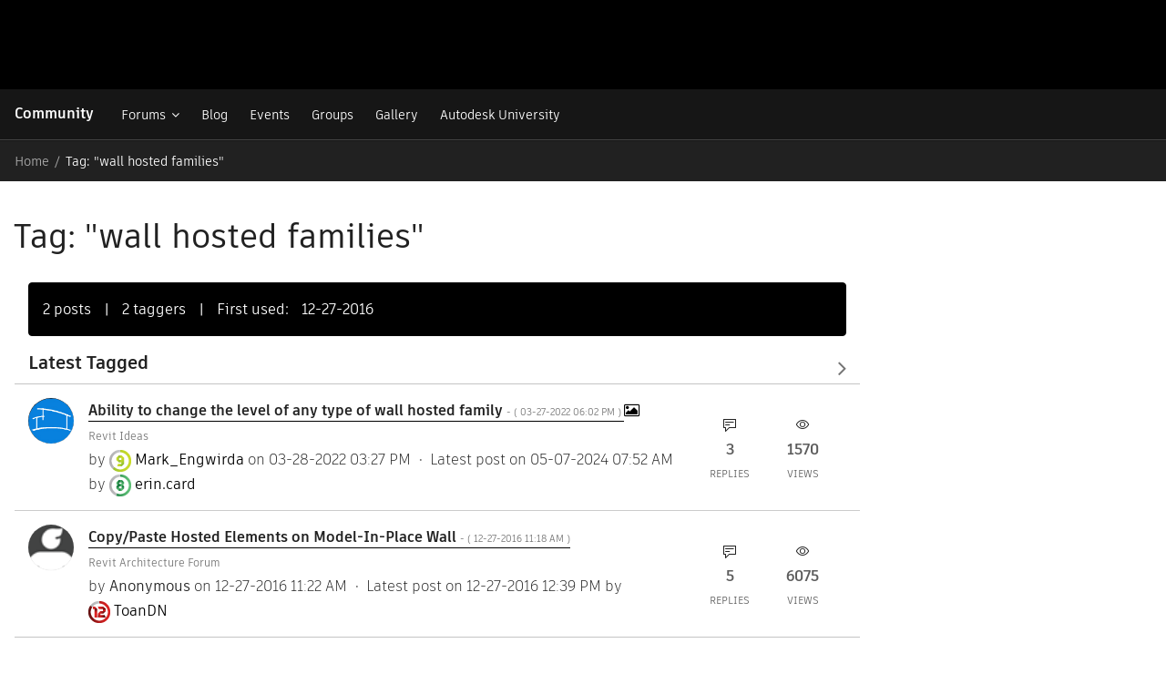

--- FILE ---
content_type: text/html; charset=UTF-8
request_url: https://forums.autodesk.com/t5/tag/wall%20hosted%20families/tg-p
body_size: 1880
content:
<!DOCTYPE html>
<html lang="en">
<head>
    <meta charset="utf-8">
    <meta name="viewport" content="width=device-width, initial-scale=1">
    <title></title>
    <style>
        body {
            font-family: "Arial";
        }
    </style>
    <script type="text/javascript">
    window.awsWafCookieDomainList = [];
    window.gokuProps = {
"key":"AQIDAHjcYu/GjX+QlghicBgQ/7bFaQZ+m5FKCMDnO+vTbNg96AE2d60Q/ObrltvLwmETCDa3AAAAfjB8BgkqhkiG9w0BBwagbzBtAgEAMGgGCSqGSIb3DQEHATAeBglghkgBZQMEAS4wEQQM/uJBw6u1fb9vj1MZAgEQgDsRQ2/sks/D/RVlSVbME4Dj3wRkJD2FZ07abhptl33LwU7tGyATwZ4iwbGQYUhO6BHjaEkO4LpswPF/iQ==",
          "iv":"D5497QEVqQAABq26",
          "context":"u/91xIkRq4aa9weMg6lxF4Qwvu2U0CcHJsdlrlJkOD8WmZnlVNE2eajdOmLXRBI1fCy/oVaKedvCwFzQzsrqTONWP1CZ/kUv4zzSBMuXuI09J56XW1S9AXQ38nr8SuVZBSQXmdZ90SKQj/FmGZh0/CHWAwhlz2Ozgi7aAdQ64FCz5BCAsSUTvaWaBgQK/CMOYdeZ8zZcelyheczEQ0LqVnOJl600mGwjYUEe0ABcNinaf2vrNGVi+XJ2BXpSuLae3TirsEH1y53QIUnYvxGWejSij++eXX51X1PJcLZPK+b/Zo2iriC4wO10YahEADG7UnUQWKksv/tEb6Y6GSQgz2UZgDds0XrqvK9j2YyTmV70UEqhSJWk4RgtbBwoNnEB+cCu/cuVTEmXH7gTL6GKD90cIRpj1DirP9Pk8Q=="
};
    </script>
    <script src="https://bc0439715fa6.967eb88d.us-east-2.token.awswaf.com/bc0439715fa6/6e1dbc62f090/c126506cd624/challenge.js"></script>
</head>
<body>
    <div id="challenge-container"></div>
    <script type="text/javascript">
        AwsWafIntegration.saveReferrer();
        AwsWafIntegration.checkForceRefresh().then((forceRefresh) => {
            if (forceRefresh) {
                AwsWafIntegration.forceRefreshToken().then(() => {
                    window.location.reload(true);
                });
            } else {
                AwsWafIntegration.getToken().then(() => {
                    window.location.reload(true);
                });
            }
        });
    </script>
    <noscript>
        <h1>JavaScript is disabled</h1>
        In order to continue, we need to verify that you're not a robot.
        This requires JavaScript. Enable JavaScript and then reload the page.
    </noscript>
</body>
</html>

--- FILE ---
content_type: text/html;charset=UTF-8
request_url: https://forums.autodesk.com/t5/tag/wall%20hosted%20families/tg-p
body_size: 100415
content:
<!DOCTYPE html><html prefix="og: http://ogp.me/ns#" dir="ltr" lang="en" class="no-js">
	<head>
	
	<title>
	Tag: "wall hosted families" - Autodesk Community
</title>
	
	
	<script type="text/javascript" name="tealiumAdobeVisitor:url" src="https://tiq.wape.autodesk.com/lib-adobevisitorapi/prod/utag.sync.js"></script>
<script type="text/javascript" name="tealiumFlickerFreeSync:url" src="https://tiq.wape.autodesk.com/lib-target-flicker-free/prod/utag.sync.js"></script>


<link rel="icon" type="image/svg" href="https://damassets.autodesk.net/content/dam/autodesk/logos/autodesk-symbol-32x32.svg"/>
<link rel="icon" type="image/svg" href="https://damassets.autodesk.net/content/dam/autodesk/logos/autodesk-symbol-32x32.svg" sizes="32x32"/>
<link rel="icon" type="image/png" href="https://damassets.autodesk.net/content/dam/autodesk/logos/autodesk-symbol-180x180.png" sizes="180x180"/>
<link rel="icon" type="image/png" href="https://damassets.autodesk.net/content/dam/autodesk/logos/autodesk-symbol-192x192.png" sizes="192x192"/>
<link rel="icon" type="image/png" href="https://damassets.autodesk.net/content/dam/autodesk/logos/autodesk-favicon-512x512.png" sizes="512x512"/>

<link rel="shortcut icon" type="image/svg" href="https://damassets.autodesk.net/content/dam/autodesk/logos/autodesk-symbol-32x32.svg" sizes="32x32"/>
<link rel="shortcut icon" type="image/png" href="https://damassets.autodesk.net/content/dam/autodesk/logos/autodesk-symbol-180x180.png" sizes="180x180"/>
<link rel="shortcut icon" type="image/png" href="https://damassets.autodesk.net/content/dam/autodesk/logos/autodesk-symbol-192x192.png" sizes="192x192"/>
<link rel="shortcut icon" type="image/png" href="https://damassets.autodesk.net/content/dam/autodesk/logos/autodesk-favicon-512x512.png" sizes="512x512"/>

<link rel="apple-touch-icon" type="image/svg" href="https://damassets.autodesk.net/content/dam/autodesk/logos/autodesk-symbol-32x32.svg" sizes="32x32"/>
<link rel="apple-touch-icon" type="image/png" href="https://damassets.autodesk.net/content/dam/autodesk/logos/autodesk-symbol-180x180.png" sizes="180x180"/>
<link rel="apple-touch-icon" type="image/png" href="https://damassets.autodesk.net/content/dam/autodesk/logos/autodesk-symbol-192x192.png" sizes="192x192"/>
<link rel="apple-touch-icon" type="image/png" href="https://damassets.autodesk.net/content/dam/autodesk/logos/autodesk-favicon-512x512.png" sizes="512x512"/>

<link rel="preconnect" as="font" href="https://swc.autodesk.com/pharmacopeia/fonts/ArtifaktElement/v1.0/WOFF2/Artifakt%20Element%20Regular.woff2" type="font/woff2" crossorigin="anonymous">

<link rel="preconnect" as="font" href="https://swc.autodesk.com/pharmacopeia/fonts/ArtifaktElement/v1.0/WOFF2/Artifakt%20Element%20Semi%20Bold.woff2" type="font/woff2" crossorigin="anonymous">

<link rel="preconnect" as="font" href="https://swc.autodesk.com/pharmacopeia/fonts/ArtifaktElement/v1.0/WOFF2/Artifakt%20Element%20Bold.woff2" type="font/woff2" crossorigin="anonymous">




<link rel="alternate" href="https://forums.autodesk.com/t5/all-forums/ct-p/all-forums?lang=en" hreflang="en">
<link rel="alternate" href="https://forums.autodesk.com/t5/all-forums/ct-p/all-forums?lang=de" hreflang="de">
<link rel="alternate" href="https://forums.autodesk.com/t5/all-forums/ct-p/all-forums?lang=es" hreflang="es">
<link rel="alternate" href="https://forums.autodesk.com/t5/all-forums/ct-p/all-forums?lang=fr" hreflang="fr">
<link rel="alternate" href="https://forums.autodesk.com/t5/all-forums/ct-p/all-forums?lang=pt-br" hreflang="pt">
<link rel="alternate" href="https://forums.autodesk.com/t5/all-forums/ct-p/all-forums?lang=tr" hreflang="tr">
<link rel="alternate" href="https://forums.autodesk.com/t5/all-forums/ct-p/all-forums?lang=uk" hreflang="uk">
<link rel="alternate" href="https://forums.autodesk.com/t5/all-forums/ct-p/all-forums?lang=ar" hreflang="ar">
<link rel="alternate" href="https://forums.autodesk.com/t5/all-forums/ct-p/all-forums?lang=zh-CN" hreflang="zh">
<link rel="alternate" href="https://forums.autodesk.com/t5/all-forums/ct-p/all-forums?lang=ja" hreflang="ja">
<link rel="alternate" href="https://forums.autodesk.com/t5/all-forums/ct-p/all-forums?lang=ko" hreflang="ko">
<link rel="alternate" href="https://forums.autodesk.com/" hreflang="x-default">


<meta property="og:site_name" content="Autodesk Community"/>
<meta property="og:type" content="website"/>
<meta name="twitter:card" content="summary"/>

	
	
	
	<meta content="Find answers, share expertise, and connect with your peers." name="description"/><meta content="width=device-width, initial-scale=1.0" name="viewport"/><meta content="noindex" name="robots"/><meta content="text/html; charset=UTF-8" http-equiv="Content-Type"/><link href="https://forums.autodesk.com/t5/tag/wall%20hosted%20families/tg-p/tag-id/121895" rel="canonical"/>
	
	
	
	
	    
            	<link href="/skins/6771384/f33f5d06332490077f293e6a5a6603a1/chrysalis.css" rel="stylesheet" type="text/css"/>
            
	

	
	
	
	
	



  <script>
   console.log("Working on ADP event and blogs");
  </script>
    <script type="text/javascript" name="adpWebSdk:url" src="https://ase-cdn.autodesk.com/adp/v3/latest/js/@adsk/adp-web-analytics-sdk.min.js" defer></script>
    <script type="text/javascript" name="cjsWebSdk:url" src="https://swc.autodesk.com/web-utils/conversion-web-analytics-utils/main.js" defer></script>

<link href="https://forums.autodesk.com/html/assets/prism-kh.css?v=1.29.1" rel="stylesheet" type="text/css">
<script type="text/javascript" src="https://forums.autodesk.com/html/assets/prism-kh.js?v=1.29.1"></script>

<script type="text/javascript" src="/t5/scripts/EAA19129A1248A19BBE86A06A73AF336/lia-scripts-head-min.js"></script><script language="javascript" type="text/javascript">
<!--
window.FileAPI = { jsPath: '/html/assets/js/vendor/ng-file-upload-shim/' };
LITHIUM.PrefetchData = {"Components":{},"commonResults":{}};
LITHIUM.DEBUG = false;
LITHIUM.CommunityJsonObject = {
  "Validation" : {
    "image.description" : {
      "min" : 0,
      "max" : 1000,
      "isoneof" : [ ],
      "type" : "string"
    },
    "tkb.toc_maximum_heading_level" : {
      "min" : 1,
      "max" : 6,
      "isoneof" : [ ],
      "type" : "integer"
    },
    "tkb.toc_heading_list_style" : {
      "min" : 0,
      "max" : 50,
      "isoneof" : [
        "disc",
        "circle",
        "square",
        "none"
      ],
      "type" : "string"
    },
    "blog.toc_maximum_heading_level" : {
      "min" : 1,
      "max" : 6,
      "isoneof" : [ ],
      "type" : "integer"
    },
    "tkb.toc_heading_indent" : {
      "min" : 5,
      "max" : 50,
      "isoneof" : [ ],
      "type" : "integer"
    },
    "blog.toc_heading_indent" : {
      "min" : 5,
      "max" : 50,
      "isoneof" : [ ],
      "type" : "integer"
    },
    "blog.toc_heading_list_style" : {
      "min" : 0,
      "max" : 50,
      "isoneof" : [
        "disc",
        "circle",
        "square",
        "none"
      ],
      "type" : "string"
    }
  },
  "User" : {
    "settings" : {
      "imageupload.legal_file_extensions" : "*.tif;*.tiff;*.gif;*.jpeg;*.jpg;*.jif;*.jfif;*.jp2;*.jpx;*.j2k;*.j2c;*.fpx;*.pcd;*.png;*.pdf;*.webp;",
      "config.enable_avatar" : true,
      "integratedprofile.show_klout_score" : true,
      "layout.sort_view_by_last_post_date" : true,
      "layout.friendly_dates_enabled" : false,
      "profileplus.allow.anonymous.scorebox" : false,
      "tkb.message_sort_default" : "topicPublishDate",
      "layout.format_pattern_date" : "MM-dd-yyyy",
      "config.require_search_before_post" : "off",
      "isUserLinked" : false,
      "integratedprofile.cta_add_topics_dismissal_timestamp" : -1,
      "layout.message_body_image_max_size" : 705,
      "profileplus.everyone" : false,
      "integratedprofile.cta_connect_wide_dismissal_timestamp" : -1,
      "blog.toc_maximum_heading_level" : "",
      "integratedprofile.hide_social_networks" : false,
      "blog.toc_heading_indent" : "",
      "contest.entries_per_page_num" : 20,
      "layout.messages_per_page_linear" : 30,
      "integratedprofile.cta_manage_topics_dismissal_timestamp" : -1,
      "profile.shared_profile_test_group" : false,
      "integratedprofile.cta_personalized_feed_dismissal_timestamp" : -1,
      "integratedprofile.curated_feed_size" : 10,
      "contest.one_kudo_per_contest" : false,
      "integratedprofile.enable_social_networks" : false,
      "integratedprofile.my_interests_dismissal_timestamp" : -1,
      "profile.language" : "en",
      "layout.friendly_dates_max_age_days" : 31,
      "layout.threading_order" : "thread_ascending",
      "blog.toc_heading_list_style" : "disc",
      "useRecService" : false,
      "layout.module_welcome" : "",
      "imageupload.max_uploaded_images_per_upload" : 100,
      "imageupload.max_uploaded_images_per_user" : 12000,
      "integratedprofile.connect_mode" : "",
      "tkb.toc_maximum_heading_level" : "",
      "tkb.toc_heading_list_style" : "disc",
      "sharedprofile.show_hovercard_score" : true,
      "config.search_before_post_scope" : "container",
      "tkb.toc_heading_indent" : "",
      "p13n.cta.recommendations_feed_dismissal_timestamp" : -1,
      "imageupload.max_file_size" : 5000,
      "layout.show_batch_checkboxes" : false,
      "integratedprofile.cta_connect_slim_dismissal_timestamp" : -1
    },
    "isAnonymous" : true,
    "policies" : {
      "image-upload.process-and-remove-exif-metadata" : false
    },
    "registered" : false,
    "emailRef" : "",
    "id" : -1,
    "login" : "Anonymous"
  },
  "Server" : {
    "communityPrefix" : "/autodesk",
    "nodeChangeTimeStamp" : 1769416571183,
    "tapestryPrefix" : "/t5",
    "deviceMode" : "DESKTOP",
    "responsiveDeviceMode" : "DESKTOP",
    "membershipChangeTimeStamp" : "0",
    "version" : "25.12",
    "branch" : "25.12-release",
    "showTextKeys" : false
  },
  "Config" : {
    "phase" : "prod",
    "integratedprofile.cta.reprompt.delay" : 2592000000,
    "profileplus.tracking" : {
      "profileplus.tracking.enable" : false,
      "profileplus.tracking.click.enable" : true,
      "profileplus.tracking.impression.enable" : true
    },
    "app.revision" : "2512231126-s6f44f032fc-b18",
    "navigation.manager.community.structure.limit" : "1000"
  },
  "Activity" : {
    "Results" : [ ]
  },
  "NodeContainer" : {
    "viewHref" : "https://forums.autodesk.com/t5/top/ct-p/top",
    "description" : "",
    "id" : "top",
    "shortTitle" : "Top",
    "title" : "Top",
    "nodeType" : "category"
  },
  "Page" : {
    "skins" : [
      "chrysalis",
      "responsive_peak"
    ],
    "authUrls" : {
      "loginUrl" : "/plugins/common/feature/oauth2sso_v2/sso_login_redirect?referer=https%3A%2F%2Fforums.autodesk.com%2Ft5%2Ftag%2Fwall%2520hosted%2520families%2Ftg-p%2Ftag-id%2F121895",
      "loginUrlNotRegistered" : "/plugins/common/feature/oauth2sso_v2/sso_login_redirect?redirectreason=notregistered&referer=https%3A%2F%2Fforums.autodesk.com%2Ft5%2Ftag%2Fwall%2520hosted%2520families%2Ftg-p%2Ftag-id%2F121895",
      "loginUrlNotRegisteredDestTpl" : "/plugins/common/feature/oauth2sso_v2/sso_login_redirect?redirectreason=notregistered&referer=%7B%7BdestUrl%7D%7D"
    },
    "name" : "TagViewPage",
    "rtl" : false,
    "object" : { }
  },
  "WebTracking" : {
    "Activities" : { },
    "path" : "Community:Autodesk Community"
  },
  "Feedback" : {
    "targeted" : { }
  },
  "Seo" : {
    "markerEscaping" : {
      "pathElement" : {
        "prefix" : "@",
        "match" : "^[0-9][0-9]$"
      },
      "enabled" : false
    }
  },
  "TopLevelNode" : {
    "viewHref" : "https://forums.autodesk.com/",
    "description" : "Find answers, share expertise, and connect with your peers.",
    "id" : "autodesk",
    "shortTitle" : "Autodesk Community",
    "title" : "Autodesk Community",
    "nodeType" : "Community"
  },
  "Community" : {
    "viewHref" : "https://forums.autodesk.com/",
    "integratedprofile.lang_code" : "en",
    "integratedprofile.country_code" : "US",
    "id" : "autodesk",
    "shortTitle" : "Autodesk Community",
    "title" : "Autodesk Community"
  },
  "CoreNode" : {
    "viewHref" : "https://forums.autodesk.com/",
    "settings" : { },
    "description" : "Find answers, share expertise, and connect with your peers.",
    "id" : "autodesk",
    "shortTitle" : "Autodesk Community",
    "title" : "Autodesk Community",
    "nodeType" : "Community",
    "ancestors" : [ ]
  }
};
LITHIUM.Components.RENDER_URL = "/t5/util/componentrenderpage/component-id/#{component-id}?render_behavior=raw";
LITHIUM.Components.ORIGINAL_PAGE_NAME = 'tagging/TagViewPage';
LITHIUM.Components.ORIGINAL_PAGE_ID = 'TagViewPage';
LITHIUM.Components.ORIGINAL_PAGE_CONTEXT = '[base64]';
LITHIUM.Css = {
  "BASE_DEFERRED_IMAGE" : "lia-deferred-image",
  "BASE_BUTTON" : "lia-button",
  "BASE_SPOILER_CONTAINER" : "lia-spoiler-container",
  "BASE_TABS_INACTIVE" : "lia-tabs-inactive",
  "BASE_TABS_ACTIVE" : "lia-tabs-active",
  "BASE_AJAX_REMOVE_HIGHLIGHT" : "lia-ajax-remove-highlight",
  "BASE_FEEDBACK_SCROLL_TO" : "lia-feedback-scroll-to",
  "BASE_FORM_FIELD_VALIDATING" : "lia-form-field-validating",
  "BASE_FORM_ERROR_TEXT" : "lia-form-error-text",
  "BASE_FEEDBACK_INLINE_ALERT" : "lia-panel-feedback-inline-alert",
  "BASE_BUTTON_OVERLAY" : "lia-button-overlay",
  "BASE_TABS_STANDARD" : "lia-tabs-standard",
  "BASE_AJAX_INDETERMINATE_LOADER_BAR" : "lia-ajax-indeterminate-loader-bar",
  "BASE_AJAX_SUCCESS_HIGHLIGHT" : "lia-ajax-success-highlight",
  "BASE_CONTENT" : "lia-content",
  "BASE_JS_HIDDEN" : "lia-js-hidden",
  "BASE_AJAX_LOADER_CONTENT_OVERLAY" : "lia-ajax-loader-content-overlay",
  "BASE_FORM_FIELD_SUCCESS" : "lia-form-field-success",
  "BASE_FORM_WARNING_TEXT" : "lia-form-warning-text",
  "BASE_FORM_FIELDSET_CONTENT_WRAPPER" : "lia-form-fieldset-content-wrapper",
  "BASE_AJAX_LOADER_OVERLAY_TYPE" : "lia-ajax-overlay-loader",
  "BASE_FORM_FIELD_ERROR" : "lia-form-field-error",
  "BASE_SPOILER_CONTENT" : "lia-spoiler-content",
  "BASE_FORM_SUBMITTING" : "lia-form-submitting",
  "BASE_EFFECT_HIGHLIGHT_START" : "lia-effect-highlight-start",
  "BASE_FORM_FIELD_ERROR_NO_FOCUS" : "lia-form-field-error-no-focus",
  "BASE_EFFECT_HIGHLIGHT_END" : "lia-effect-highlight-end",
  "BASE_SPOILER_LINK" : "lia-spoiler-link",
  "FACEBOOK_LOGOUT" : "lia-component-users-action-logout",
  "BASE_DISABLED" : "lia-link-disabled",
  "FACEBOOK_SWITCH_USER" : "lia-component-admin-action-switch-user",
  "BASE_FORM_FIELD_WARNING" : "lia-form-field-warning",
  "BASE_AJAX_LOADER_FEEDBACK" : "lia-ajax-loader-feedback",
  "BASE_AJAX_LOADER_OVERLAY" : "lia-ajax-loader-overlay",
  "BASE_LAZY_LOAD" : "lia-lazy-load"
};
(function() { if (!window.LITHIUM_SPOILER_CRITICAL_LOADED) { window.LITHIUM_SPOILER_CRITICAL_LOADED = true; window.LITHIUM_SPOILER_CRITICAL_HANDLER = function(e) { if (!window.LITHIUM_SPOILER_CRITICAL_LOADED) return; if (e.target.classList.contains('lia-spoiler-link')) { var container = e.target.closest('.lia-spoiler-container'); if (container) { var content = container.querySelector('.lia-spoiler-content'); if (content) { if (e.target.classList.contains('open')) { content.style.display = 'none'; e.target.classList.remove('open'); } else { content.style.display = 'block'; e.target.classList.add('open'); } } e.preventDefault(); return false; } } }; document.addEventListener('click', window.LITHIUM_SPOILER_CRITICAL_HANDLER, true); } })();
LITHIUM.noConflict = true;
LITHIUM.useCheckOnline = false;
LITHIUM.RenderedScripts = [
  "Video.js",
  "Globals.js",
  "ForceLithiumJQuery.js",
  "jquery.iframe-shim-1.0.js",
  "truncate_usernames.js",
  "jquery.viewport-1.0.js",
  "jquery.ui.draggable.js",
  "truncate_usernames.js",
  "truncate_usernames.js",
  "CustomEvent.js",
  "jquery.blockui.js",
  "jquery.tools.min.js",
  "jquery.delayToggle-1.0.js",
  "InterceptLoginClickEvent.js",
  "jquery.css-data-1.0.js",
  "jquery.hoverIntent-r6.js",
  "OoyalaPlayer.js",
  "RecentlyResolvedTopicsBorder.js",
  "jquery.ui.core.js",
  "PartialRenderProxy.js",
  "jquery.appear-1.1.1.js",
  "DeferredImages.js",
  "prism.js",
  "PolyfillsAll.js",
  "Loader.js",
  "jquery.tools.min.js",
  "jquery.ui.position.js",
  "jquery.ui.mouse.js",
  "truncate_usernames.js",
  "jquery.position-toggle-1.0.js",
  "Sandbox.js",
  "RecentlyResolvedTopicsBorder.js",
  "Components.js",
  "RecentlyResolvedTopicsBorder.js",
  "LiModernizr.js",
  "jquery.lithium-selector-extensions.js",
  "truncate_usernames.js",
  "truncate_usernames.js",
  "jquery.iframe-transport.js",
  "AjaxSupport.js",
  "jquery.tools.min.js",
  "InterceptLoginClickEvent.js",
  "RecentlyResolvedTopicsBorder.js",
  "SpoilerToggle.js",
  "jquery.js",
  "InterceptLoginClickEvent.js",
  "Lithium.js",
  "jquery.scrollTo.js",
  "Text.js",
  "ElementQueries.js",
  "MessageListActual.js",
  "Auth.js",
  "jquery.tools.min.js",
  "jquery.ui.dialog.js",
  "ActiveCast3.js",
  "DataHandler.js",
  "Namespace.js",
  "Forms.js",
  "Throttle.js",
  "jquery.clone-position-1.0.js",
  "truncate_usernames.js",
  "jquery.ui.resizable.js",
  "jquery.effects.core.js",
  "InterceptLoginClickEvent.js",
  "jquery.function-utils-1.0.js",
  "jquery.tmpl-1.1.1.js",
  "jquery.tools.min.js",
  "json2.js",
  "Events.js",
  "InterceptLoginClickEvent.js",
  "RecentlyResolvedTopicsBorder.js",
  "ResizeSensor.js",
  "NoConflict.js",
  "jquery.fileupload.js",
  "jquery.json-2.6.0.js",
  "ElementMethods.js",
  "InterceptLoginClickEvent.js",
  "Cache.js",
  "jquery.effects.slide.js",
  "InterceptLoginClickEvent.js",
  "jquery.ajax-cache-response-1.0.js",
  "jquery.ui.widget.js",
  "jquery.tools.min.js",
  "jquery.tools.min.js",
  "RecentlyResolvedTopicsBorder.js",
  "RecentlyResolvedTopicsBorder.js"
];// -->
</script><script type="text/javascript" src="/t5/scripts/D60EB96AE5FF670ED274F16ABB044ABD/lia-scripts-head-min.js"></script></head>
	<body class="lia-user-status-anonymous TagViewPage lia-body" id="lia-body">
	
	
	<div id="C38-220-7" class="ServiceNodeInfoHeader">
</div>
	
	
	
	

	<div class="lia-page">
		<center>
			
				
					
	
	<div class="MinimumWidthContainer">
		<div class="min-width-wrapper">
			<div class="min-width">		
				
						<div class="lia-content">
                            
							
							
							
		
	<div class="lia-quilt lia-quilt-tag-view-page lia-quilt-layout-two-column-main-side lia-top-quilt">
	<div class="lia-quilt-row lia-quilt-row-header">
		<div class="lia-quilt-column lia-quilt-column-24 lia-quilt-column-single lia-quilt-column-common-header">
			<div class="lia-quilt-column-alley lia-quilt-column-alley-single">
	
		
			<div class="lia-quilt lia-quilt-header lia-quilt-layout-autodesk-header lia-component-quilt-header">
	<div class="lia-quilt-row lia-quilt-row-first_row">
		<div class="lia-quilt-column lia-quilt-column-24 lia-quilt-column-single lia-quilt-column-autodesk_first_row">
			<div class="lia-quilt-column-alley lia-quilt-column-alley-single">
	
		
			

  <div id="forums-uh-container-wrapper" style="height: 98px;">
    <div id="forums-uh-container"></div>
  </div>







  <script>
  ;(function() {
    var loginUrl = '\/plugins/common/feature/oauth2sso_v2/sso_login_redirect?referer=https%3A%2F%2Fforums.autodesk.com%2Ft5%2Ftag%2Fwall%2520hosted%2520families%2Ftg-p';
    var logout2HomeUrl = 'https://forums.autodesk.com/t5/community/page.logoutpage?t:cp=authentication/contributions/unticketedauthenticationactions&dest_url=https%3A%2F%2Fforums.autodesk.com%2F&ticket=9EFEAHZEnitQ_-1';
    var logout2CurrUrl = 'https://forums.autodesk.com/t5/community/page.logoutpage?t:cp=authentication/contributions/unticketedauthenticationactions&dest_url=https%3A%2F%2Fforums.autodesk.com%2Ft5%2Ftag%2Fwall%2520hosted%2520families%2Ftg-p&ticket=9EFEAHZEnitQ_-1';
    var bounceUrl = '/plugins/common/feature/oauth2sso_v2/sso_login_redirect?referer=https%3A%2F%2Fforums.autodesk.com%2Ft5%2Ftag%2Fwall%2520hosted%2520families%2Ftg-p';

    var authClientConfig = {
      useRefreshTokens: true,
      cacheLocation: 'sessionstorage',
      client_id: '5OCiW2jonSfD6Jc8Rhlrm7SPmKXmR6lq',
      
      redirect_uri: 'https://forums.autodesk.com/autodesk/plugins/custom/autodesk/autodesk/pkce-auth',
      
      env: 'prod',
    }

    var meMenuConfig = {
      onSignIn: function () {
        window.location.href = loginUrl;
        return;
      },
      onSignOut: function () {
        window.location.href = logout2HomeUrl;
        return;
      },
      tokenLoading: false
    };

    var messageConfig = {
      url: '/t5/notes/privatenotespage',
      unread: false,
      count: 0
    };

    var notificationConfig = {
      url: '/t5/notificationfeed/page',
      unread: false,
      count: 0
    };

    function insertParam(key, value, search) {
      key = encodeURIComponent(key);
      value = encodeURIComponent(value);

      var kvp = search.substr(1).split('&');
      var i = 0;

      for(; i<kvp.length; i++){
        if (kvp[i].indexOf(key + '=') === 0) {
          var pair = kvp[i].split('=');
          pair[1] = value;
          kvp[i] = pair.join('=');
          break;
        }
      }

      if(i >= kvp.length){
        kvp[kvp.length] = [key,value].join('=');
      }

      var params = kvp.join('&');
      if(params.indexOf('&') === 0) {
        params = params.substr(1);
      }

      return '?' + params;
    }

    var languageSelectorConfig = {
      defaultUrl: document.location.pathname + insertParam('profile.language', 'en', document.location.search),
      localeUrlMapping: [
        {locale: 'en-US', url: document.location.pathname + insertParam('profile.language', 'en', document.location.search)},
        {locale: 'de-DE', url: document.location.pathname + insertParam('profile.language', 'de', document.location.search)},
        {locale: 'ja-JP', url: document.location.pathname + insertParam('profile.language', 'ja', document.location.search)},
        {locale: "en-GB", url: document.location.pathname + insertParam('profile.language', 'en', document.location.search)},
        {locale: 'fr-FR', url: document.location.pathname + insertParam('profile.language', 'fr', document.location.search)},
        {locale: "en-CA", url: document.location.pathname + insertParam('profile.language', 'en', document.location.search)},
        {locale: "fr-CA", url: document.location.pathname + insertParam('profile.language', 'fr', document.location.search)},
        {locale: "en-AU", url: document.location.pathname + insertParam('profile.language', 'en', document.location.search)},
        {locale: "en-NZ", url: document.location.pathname + insertParam('profile.language', 'en', document.location.search)},
        {locale: "de-CH", url: document.location.pathname + insertParam('profile.language', 'de', document.location.search)},
        {locale: "de-AT", url: document.location.pathname + insertParam('profile.language', 'de', document.location.search)},
        {locale: "fr-CH", url: document.location.pathname + insertParam('profile.language', 'fr', document.location.search)},
        {locale: "fr-BE", url: document.location.pathname + insertParam('profile.language', 'fr', document.location.search)},
        {locale: 'zh-CN', url: document.location.pathname + insertParam('profile.language', 'zh-CN', document.location.search)},
        {locale: "en-HK", url: document.location.pathname + insertParam('profile.language', 'en', document.location.search)},
        {locale: "zh-TW", url: document.location.pathname + insertParam('profile.language', 'zh-CN', document.location.search)},
        {locale: "en-NL", url: document.location.pathname + insertParam('profile.language', 'en', document.location.search)},
        {locale: 'pt-BR', url: document.location.pathname + insertParam('profile.language', 'pt-br', document.location.search)},
        {locale: 'es-ES', url: document.location.pathname + insertParam('profile.language', 'es', document.location.search)},
        {locale: 'ru-RU', url: document.location.pathname + insertParam('profile.language', 'ru', document.location.search)},
        {locale: "en-AE", url: document.location.pathname + insertParam('profile.language', 'en', document.location.search)},
        {locale: 'tr-TR', url: document.location.pathname + insertParam('profile.language', 'tr', document.location.search)},
        {locale: "en-IN", url: document.location.pathname + insertParam('profile.language', 'en', document.location.search)},
        {locale: "en-SG", url: document.location.pathname + insertParam('profile.language', 'en', document.location.search)},
        {locale: "en-MY", url: document.location.pathname + insertParam('profile.language', 'en', document.location.search)},
        {locale: "es-MX", url: document.location.pathname + insertParam('profile.language', 'es', document.location.search)},
        {locale: "es-AR", url: document.location.pathname + insertParam('profile.language', 'es', document.location.search)},
        {locale: "en-ZA", url: document.location.pathname + insertParam('profile.language', 'en', document.location.search)},
        {locale: "pt-PT", url: document.location.pathname + insertParam('profile.language', 'pt-br', document.location.search)},
        {locale: "en-TH", url: document.location.pathname + insertParam('profile.language', 'en', document.location.search)},
        {locale: "ko-KR", url: document.location.pathname + insertParam('profile.language', 'ko', document.location.search)}
      ]
    };

    var forumConfig = {
      propertyPageWidth: 'calc(1440px + 32px)',
      language: 'en-US',
      forumSsoId: '',
      loginUrl: loginUrl,
      logoutUrl: logout2HomeUrl,
      logout2HomeUrl: logout2HomeUrl,
      logout2CurrUrl: logout2CurrUrl,
      bounceUrl: bounceUrl
    };


    var loadScriptDefer = function (src, callback) {
      var script = document.createElement('script');
      script.src = src;
      script.defer = true;
      script.onload = function() {
        if (callback && typeof callback === 'function') {
          callback();
        }
      };
      script.onerror = function() {
          console.error('Error loading script: ' + src);
      };
      document.head.appendChild(script);
    };

    var loadCssDefer = function (href) {
      window.addEventListener('load', function() {
        var link = document.createElement('link');
        link.rel = 'stylesheet';
        link.href = href;
        document.head.appendChild(link);
      });
    };

    var uhCallback = function() {
      window.setTimeout(function() {
/*! For license information please see shim.js.LICENSE.txt */
(()=>{var e={2:(e,t,r)=>{var n=r(6926),o=r(9310);(e.exports=function(e,t){return o[e]||(o[e]=void 0!==t?t:{})})("versions",[]).push({version:"3.3.2",mode:n?"pure":"global",copyright:"© 2019 Denis Pushkarev (zloirock.ru)"})},17:(e,t,r)=>{"use strict";var n=r(1605),o=r(1344).filter;n({target:"Array",proto:!0,forced:!r(5634)("filter")},{filter:function(e){return o(this,e,arguments.length>1?arguments[1]:void 0)}})},54:(e,t,r)=>{"use strict";var n,o,i=r(6844),a=RegExp.prototype.exec,s=String.prototype.replace,c=a,u=(n=/a/,o=/b*/g,a.call(n,"a"),a.call(o,"a"),0!==n.lastIndex||0!==o.lastIndex),l=void 0!==/()??/.exec("")[1];(u||l)&&(c=function(e){var t,r,n,o,c=this;return l&&(r=new RegExp("^"+c.source+"$(?!\\s)",i.call(c))),u&&(t=c.lastIndex),n=a.call(c,e),u&&n&&(c.lastIndex=c.global?n.index+n[0].length:t),l&&n&&n.length>1&&s.call(n[0],r,function(){for(o=1;o<arguments.length-2;o++)void 0===arguments[o]&&(n[o]=void 0)}),n}),e.exports=c},66:(e,t,r)=>{t.f=r(1602)},115:(e,t,r)=>{"use strict";var n=r(1605),o=r(2074),i=r(8679),a=r(5335),s=r(2612),c=r(3747),u=r(2057),l=r(2998),f=r(5634),h=r(1602)("isConcatSpreadable"),p=9007199254740991,d="Maximum allowed index exceeded",v=!o(function(){var e=[];return e[h]=!1,e.concat()[0]!==e}),g=f("concat"),y=function(e){if(!a(e))return!1;var t=e[h];return void 0!==t?!!t:i(e)};n({target:"Array",proto:!0,forced:!v||!g},{concat:function(e){var t,r,n,o,i,a=s(this),f=l(a,0),h=0;for(t=-1,n=arguments.length;t<n;t++)if(y(i=-1===t?a:arguments[t])){if(h+(o=c(i.length))>p)throw TypeError(d);for(r=0;r<o;r++,h++)r in i&&u(f,h,i[r])}else{if(h>=p)throw TypeError(d);u(f,h++,i)}return f.length=h,f}})},147:(e,t,r)=>{"use strict";var n=r(5343),o=r(1344).forEach,i=n.aTypedArray;n.exportProto("forEach",function(e){o(i(this),e,arguments.length>1?arguments[1]:void 0)})},173:(e,t,r)=>{"use strict";var n=r(779),o=r(3938),i=r(2612),a=r(3747),s=r(7317),c=r(1229),u=r(7234),l=r(6793),f=Math.max,h=Math.min,p=Math.floor,d=/\$([$&'`]|\d\d?|<[^>]*>)/g,v=/\$([$&'`]|\d\d?)/g,g=function(e){return void 0===e?e:String(e)};n("replace",2,function(e,t,r){return[function(r,n){var o=c(this),i=null==r?void 0:r[e];return void 0!==i?i.call(r,o,n):t.call(String(o),r,n)},function(e,i){var c=r(t,e,this,i);if(c.done)return c.value;var p=o(e),d=String(this),v="function"==typeof i;v||(i=String(i));var y=p.global;if(y){var m=p.unicode;p.lastIndex=0}for(var b=[];;){var w=l(p,d);if(null===w)break;if(b.push(w),!y)break;""===String(w[0])&&(p.lastIndex=u(d,a(p.lastIndex),m))}for(var k="",S=0,x=0;x<b.length;x++){w=b[x];for(var _=String(w[0]),I=f(h(s(w.index),d.length),0),T=[],R=1;R<w.length;R++)T.push(g(w[R]));var O=w.groups;if(v){var L=[_].concat(T,I,d);void 0!==O&&L.push(O);var P=String(i.apply(void 0,L))}else P=n(_,d,I,T,O,i);I>=S&&(k+=d.slice(S,I)+P,S=I+_.length)}return k+d.slice(S)}];function n(e,r,n,o,a,s){var c=n+e.length,u=o.length,l=v;return void 0!==a&&(a=i(a),l=d),t.call(s,l,function(t,i){var s;switch(i.charAt(0)){case"$":return"$";case"&":return e;case"`":return r.slice(0,n);case"'":return r.slice(c);case"<":s=a[i.slice(1,-1)];break;default:var l=+i;if(0===l)return t;if(l>u){var f=p(l/10);return 0===f?t:f<=u?void 0===o[f-1]?i.charAt(1):o[f-1]+i.charAt(1):t}s=o[l-1]}return void 0===s?"":s})}})},200:(e,t,r)=>{var n=function(e){return e&&e.Math==Math&&e};e.exports=n("object"==typeof globalThis&&globalThis)||n("object"==typeof window&&window)||n("object"==typeof self&&self)||n("object"==typeof r.g&&r.g)||Function("return this")()},242:e=>{e.exports=function(e){try{return{error:!1,value:e()}}catch(e){return{error:!0,value:e}}}},253:(e,t,r)=>{var n=r(6926),o=r(9526);e.exports=n?o:function(e){return Set.prototype.values.call(e)}},290:e=>{e.exports=["constructor","hasOwnProperty","isPrototypeOf","propertyIsEnumerable","toLocaleString","toString","valueOf"]},298:(e,t,r)=>{var n=r(1602),o=r(3105),i=r(7712),a=n("unscopables"),s=Array.prototype;null==s[a]&&i(s,a,o(null)),e.exports=function(e){s[a][e]=!0}},516:(e,t,r)=>{"use strict";var n=r(1344).forEach,o=r(5144);e.exports=o("forEach")?function(e){return n(this,e,arguments.length>1?arguments[1]:void 0)}:[].forEach},533:(e,t,r)=>{"use strict";var n=r(1605),o=r(2237).left;n({target:"Array",proto:!0,forced:r(5144)("reduce")},{reduce:function(e){return o(this,e,arguments.length,arguments.length>1?arguments[1]:void 0)}})},590:(e,t,r)=>{"use strict";var n=r(1605),o=r(5077),i=r(200),a=r(1883),s=r(5335),c=r(3610).f,u=r(4361),l=i.Symbol;if(o&&"function"==typeof l&&(!("description"in l.prototype)||void 0!==l().description)){var f={},h=function(){var e=arguments.length<1||void 0===arguments[0]?void 0:String(arguments[0]),t=this instanceof h?new l(e):void 0===e?l():l(e);return""===e&&(f[t]=!0),t};u(h,l);var p=h.prototype=l.prototype;p.constructor=h;var d=p.toString,v="Symbol(test)"==String(l("test")),g=/^Symbol\((.*)\)[^)]+$/;c(p,"description",{configurable:!0,get:function(){var e=s(this)?this.valueOf():this,t=d.call(e);if(a(f,e))return"";var r=v?t.slice(7,-1):t.replace(g,"$1");return""===r?void 0:r}}),n({global:!0,forced:!0},{Symbol:h})}},632:(e,t,r)=>{"use strict";var n=r(5343),o=r(1344).map,i=r(3444),a=n.aTypedArray,s=n.aTypedArrayConstructor;n.exportProto("map",function(e){return o(a(this),e,arguments.length>1?arguments[1]:void 0,function(e,t){return new(s(i(e,e.constructor)))(t)})})},665:e=>{var t=0,r=Math.random();e.exports=function(e){return"Symbol("+String(void 0===e?"":e)+")_"+(++t+r).toString(36)}},708:(e,t,r)=>{"use strict";var n=r(1605),o=r(6926),i=r(3938),a=r(9862),s=r(253),c=r(2929);n({target:"Set",proto:!0,real:!0,forced:o},{every:function(e){var t=i(this),r=s(t),n=a(e,arguments.length>1?arguments[1]:void 0,3);return!c(r,function(e){if(!n(e,e,t))return c.stop()},void 0,!1,!0).stopped}})},779:(e,t,r)=>{"use strict";var n=r(7712),o=r(7485),i=r(2074),a=r(1602),s=r(54),c=a("species"),u=!i(function(){var e=/./;return e.exec=function(){var e=[];return e.groups={a:"7"},e},"7"!=="".replace(e,"$<a>")}),l=!i(function(){var e=/(?:)/,t=e.exec;e.exec=function(){return t.apply(this,arguments)};var r="ab".split(e);return 2!==r.length||"a"!==r[0]||"b"!==r[1]});e.exports=function(e,t,r,f){var h=a(e),p=!i(function(){var t={};return t[h]=function(){return 7},7!=""[e](t)}),d=p&&!i(function(){var t=!1,r=/a/;return r.exec=function(){return t=!0,null},"split"===e&&(r.constructor={},r.constructor[c]=function(){return r}),r[h](""),!t});if(!p||!d||"replace"===e&&!u||"split"===e&&!l){var v=/./[h],g=r(h,""[e],function(e,t,r,n,o){return t.exec===s?p&&!o?{done:!0,value:v.call(t,r,n)}:{done:!0,value:e.call(r,t,n)}:{done:!1}}),y=g[0],m=g[1];o(String.prototype,e,y),o(RegExp.prototype,h,2==t?function(e,t){return m.call(e,this,t)}:function(e){return m.call(e,this)}),f&&n(RegExp.prototype[h],"sham",!0)}}},785:(e,t,r)=>{"use strict";var n=r(779),o=r(3938),i=r(1229),a=r(4741),s=r(6793);n("search",1,function(e,t,r){return[function(t){var r=i(this),n=null==t?void 0:t[e];return void 0!==n?n.call(t,r):new RegExp(t)[e](String(r))},function(e){var n=r(t,e,this);if(n.done)return n.value;var i=o(e),c=String(this),u=i.lastIndex;a(u,0)||(i.lastIndex=0);var l=s(i,c);return a(i.lastIndex,u)||(i.lastIndex=u),null===l?-1:l.index}]})},789:(e,t,r)=>{"use strict";r(9979);var n,o=r(1605),i=r(5077),a=r(4516),s=r(200),c=r(5318),u=r(7485),l=r(5190),f=r(1883),h=r(1688),p=r(1027),d=r(7804).codeAt,v=r(1818),g=r(5282),y=r(933),m=r(9206),b=s.URL,w=y.URLSearchParams,k=y.getState,S=m.set,x=m.getterFor("URL"),_=Math.floor,I=Math.pow,T="Invalid scheme",R="Invalid host",O="Invalid port",L=/[A-Za-z]/,P=/[\d+\-.A-Za-z]/,W=/\d/,A=/^(0x|0X)/,C=/^[0-7]+$/,E=/^\d+$/,Z=/^[\dA-Fa-f]+$/,j=/[\u0000\u0009\u000A\u000D #%/:?@[\\]]/,G=/[\u0000\u0009\u000A\u000D #/:?@[\\]]/,X=/^[\u0000-\u001F ]+|[\u0000-\u001F ]+$/g,U=/[\u0009\u000A\u000D]/g,K=function(e,t){var r,n,o;if("["==t.charAt(0)){if("]"!=t.charAt(t.length-1))return R;if(!(r=F(t.slice(1,-1))))return R;e.host=r}else if(z(e)){if(t=v(t),j.test(t))return R;if(null===(r=V(t)))return R;e.host=r}else{if(G.test(t))return R;for(r="",n=p(t),o=0;o<n.length;o++)r+=B(n[o],Y);e.host=r}},V=function(e){var t,r,n,o,i,a,s,c=e.split(".");if(c.length&&""==c[c.length-1]&&c.pop(),(t=c.length)>4)return e;for(r=[],n=0;n<t;n++){if(""==(o=c[n]))return e;if(i=10,o.length>1&&"0"==o.charAt(0)&&(i=A.test(o)?16:8,o=o.slice(8==i?1:2)),""===o)a=0;else{if(!(10==i?E:8==i?C:Z).test(o))return e;a=parseInt(o,i)}r.push(a)}for(n=0;n<t;n++)if(a=r[n],n==t-1){if(a>=I(256,5-t))return null}else if(a>255)return null;for(s=r.pop(),n=0;n<r.length;n++)s+=r[n]*I(256,3-n);return s},F=function(e){var t,r,n,o,i,a,s,c=[0,0,0,0,0,0,0,0],u=0,l=null,f=0,h=function(){return e.charAt(f)};if(":"==h()){if(":"!=e.charAt(1))return;f+=2,l=++u}for(;h();){if(8==u)return;if(":"!=h()){for(t=r=0;r<4&&Z.test(h());)t=16*t+parseInt(h(),16),f++,r++;if("."==h()){if(0==r)return;if(f-=r,u>6)return;for(n=0;h();){if(o=null,n>0){if(!("."==h()&&n<4))return;f++}if(!W.test(h()))return;for(;W.test(h());){if(i=parseInt(h(),10),null===o)o=i;else{if(0==o)return;o=10*o+i}if(o>255)return;f++}c[u]=256*c[u]+o,2!=++n&&4!=n||u++}if(4!=n)return;break}if(":"==h()){if(f++,!h())return}else if(h())return;c[u++]=t}else{if(null!==l)return;f++,l=++u}}if(null!==l)for(a=u-l,u=7;0!=u&&a>0;)s=c[u],c[u--]=c[l+a-1],c[l+--a]=s;else if(8!=u)return;return c},N=function(e){var t,r,n,o;if("number"==typeof e){for(t=[],r=0;r<4;r++)t.unshift(e%256),e=_(e/256);return t.join(".")}if("object"==typeof e){for(t="",n=function(e){for(var t=null,r=1,n=null,o=0,i=0;i<8;i++)0!==e[i]?(o>r&&(t=n,r=o),n=null,o=0):(null===n&&(n=i),++o);return o>r&&(t=n,r=o),t}(e),r=0;r<8;r++)o&&0===e[r]||(o&&(o=!1),n===r?(t+=r?":":"::",o=!0):(t+=e[r].toString(16),r<7&&(t+=":")));return"["+t+"]"}return e},Y={},H=h({},Y,{" ":1,'"':1,"<":1,">":1,"`":1}),J=h({},H,{"#":1,"?":1,"{":1,"}":1}),M=h({},J,{"/":1,":":1,";":1,"=":1,"@":1,"[":1,"\\":1,"]":1,"^":1,"|":1}),B=function(e,t){var r=d(e,0);return r>32&&r<127&&!f(t,e)?e:encodeURIComponent(e)},D={ftp:21,file:null,gopher:70,http:80,https:443,ws:80,wss:443},z=function(e){return f(D,e.scheme)},q=function(e){return""!=e.username||""!=e.password},Q=function(e){return!e.host||e.cannotBeABaseURL||"file"==e.scheme},$=function(e,t){var r;return 2==e.length&&L.test(e.charAt(0))&&(":"==(r=e.charAt(1))||!t&&"|"==r)},ee=function(e){var t;return e.length>1&&$(e.slice(0,2))&&(2==e.length||"/"===(t=e.charAt(2))||"\\"===t||"?"===t||"#"===t)},te=function(e){var t=e.path,r=t.length;!r||"file"==e.scheme&&1==r&&$(t[0],!0)||t.pop()},re=function(e){return"."===e||"%2e"===e.toLowerCase()},ne=function(e){return".."===(e=e.toLowerCase())||"%2e."===e||".%2e"===e||"%2e%2e"===e},oe={},ie={},ae={},se={},ce={},ue={},le={},fe={},he={},pe={},de={},ve={},ge={},ye={},me={},be={},we={},ke={},Se={},xe={},_e={},Ie=function(e,t,r,o){var i,a,s,c,u=r||oe,l=0,h="",d=!1,v=!1,g=!1;for(r||(e.scheme="",e.username="",e.password="",e.host=null,e.port=null,e.path=[],e.query=null,e.fragment=null,e.cannotBeABaseURL=!1,t=t.replace(X,"")),t=t.replace(U,""),i=p(t);l<=i.length;){switch(a=i[l],u){case oe:if(!a||!L.test(a)){if(r)return T;u=ae;continue}h+=a.toLowerCase(),u=ie;break;case ie:if(a&&(P.test(a)||"+"==a||"-"==a||"."==a))h+=a.toLowerCase();else{if(":"!=a){if(r)return T;h="",u=ae,l=0;continue}if(r&&(z(e)!=f(D,h)||"file"==h&&(q(e)||null!==e.port)||"file"==e.scheme&&!e.host))return;if(e.scheme=h,r)return void(z(e)&&D[e.scheme]==e.port&&(e.port=null));h="","file"==e.scheme?u=ye:z(e)&&o&&o.scheme==e.scheme?u=se:z(e)?u=fe:"/"==i[l+1]?(u=ce,l++):(e.cannotBeABaseURL=!0,e.path.push(""),u=Se)}break;case ae:if(!o||o.cannotBeABaseURL&&"#"!=a)return T;if(o.cannotBeABaseURL&&"#"==a){e.scheme=o.scheme,e.path=o.path.slice(),e.query=o.query,e.fragment="",e.cannotBeABaseURL=!0,u=_e;break}u="file"==o.scheme?ye:ue;continue;case se:if("/"!=a||"/"!=i[l+1]){u=ue;continue}u=he,l++;break;case ce:if("/"==a){u=pe;break}u=ke;continue;case ue:if(e.scheme=o.scheme,a==n)e.username=o.username,e.password=o.password,e.host=o.host,e.port=o.port,e.path=o.path.slice(),e.query=o.query;else if("/"==a||"\\"==a&&z(e))u=le;else if("?"==a)e.username=o.username,e.password=o.password,e.host=o.host,e.port=o.port,e.path=o.path.slice(),e.query="",u=xe;else{if("#"!=a){e.username=o.username,e.password=o.password,e.host=o.host,e.port=o.port,e.path=o.path.slice(),e.path.pop(),u=ke;continue}e.username=o.username,e.password=o.password,e.host=o.host,e.port=o.port,e.path=o.path.slice(),e.query=o.query,e.fragment="",u=_e}break;case le:if(!z(e)||"/"!=a&&"\\"!=a){if("/"!=a){e.username=o.username,e.password=o.password,e.host=o.host,e.port=o.port,u=ke;continue}u=pe}else u=he;break;case fe:if(u=he,"/"!=a||"/"!=h.charAt(l+1))continue;l++;break;case he:if("/"!=a&&"\\"!=a){u=pe;continue}break;case pe:if("@"==a){d&&(h="%40"+h),d=!0,s=p(h);for(var y=0;y<s.length;y++){var m=s[y];if(":"!=m||g){var b=B(m,M);g?e.password+=b:e.username+=b}else g=!0}h=""}else if(a==n||"/"==a||"?"==a||"#"==a||"\\"==a&&z(e)){if(d&&""==h)return"Invalid authority";l-=p(h).length+1,h="",u=de}else h+=a;break;case de:case ve:if(r&&"file"==e.scheme){u=be;continue}if(":"!=a||v){if(a==n||"/"==a||"?"==a||"#"==a||"\\"==a&&z(e)){if(z(e)&&""==h)return R;if(r&&""==h&&(q(e)||null!==e.port))return;if(c=K(e,h))return c;if(h="",u=we,r)return;continue}"["==a?v=!0:"]"==a&&(v=!1),h+=a}else{if(""==h)return R;if(c=K(e,h))return c;if(h="",u=ge,r==ve)return}break;case ge:if(!W.test(a)){if(a==n||"/"==a||"?"==a||"#"==a||"\\"==a&&z(e)||r){if(""!=h){var w=parseInt(h,10);if(w>65535)return O;e.port=z(e)&&w===D[e.scheme]?null:w,h=""}if(r)return;u=we;continue}return O}h+=a;break;case ye:if(e.scheme="file","/"==a||"\\"==a)u=me;else{if(!o||"file"!=o.scheme){u=ke;continue}if(a==n)e.host=o.host,e.path=o.path.slice(),e.query=o.query;else if("?"==a)e.host=o.host,e.path=o.path.slice(),e.query="",u=xe;else{if("#"!=a){ee(i.slice(l).join(""))||(e.host=o.host,e.path=o.path.slice(),te(e)),u=ke;continue}e.host=o.host,e.path=o.path.slice(),e.query=o.query,e.fragment="",u=_e}}break;case me:if("/"==a||"\\"==a){u=be;break}o&&"file"==o.scheme&&!ee(i.slice(l).join(""))&&($(o.path[0],!0)?e.path.push(o.path[0]):e.host=o.host),u=ke;continue;case be:if(a==n||"/"==a||"\\"==a||"?"==a||"#"==a){if(!r&&$(h))u=ke;else if(""==h){if(e.host="",r)return;u=we}else{if(c=K(e,h))return c;if("localhost"==e.host&&(e.host=""),r)return;h="",u=we}continue}h+=a;break;case we:if(z(e)){if(u=ke,"/"!=a&&"\\"!=a)continue}else if(r||"?"!=a)if(r||"#"!=a){if(a!=n&&(u=ke,"/"!=a))continue}else e.fragment="",u=_e;else e.query="",u=xe;break;case ke:if(a==n||"/"==a||"\\"==a&&z(e)||!r&&("?"==a||"#"==a)){if(ne(h)?(te(e),"/"==a||"\\"==a&&z(e)||e.path.push("")):re(h)?"/"==a||"\\"==a&&z(e)||e.path.push(""):("file"==e.scheme&&!e.path.length&&$(h)&&(e.host&&(e.host=""),h=h.charAt(0)+":"),e.path.push(h)),h="","file"==e.scheme&&(a==n||"?"==a||"#"==a))for(;e.path.length>1&&""===e.path[0];)e.path.shift();"?"==a?(e.query="",u=xe):"#"==a&&(e.fragment="",u=_e)}else h+=B(a,J);break;case Se:"?"==a?(e.query="",u=xe):"#"==a?(e.fragment="",u=_e):a!=n&&(e.path[0]+=B(a,Y));break;case xe:r||"#"!=a?a!=n&&("'"==a&&z(e)?e.query+="%27":e.query+="#"==a?"%23":B(a,Y)):(e.fragment="",u=_e);break;case _e:a!=n&&(e.fragment+=B(a,H))}l++}},Te=function(e){var t,r,n=l(this,Te,"URL"),o=arguments.length>1?arguments[1]:void 0,a=String(e),s=S(n,{type:"URL"});if(void 0!==o)if(o instanceof Te)t=x(o);else if(r=Ie(t={},String(o)))throw TypeError(r);if(r=Ie(s,a,null,t))throw TypeError(r);var c=s.searchParams=new w,u=k(c);u.updateSearchParams(s.query),u.updateURL=function(){s.query=String(c)||null},i||(n.href=Oe.call(n),n.origin=Le.call(n),n.protocol=Pe.call(n),n.username=We.call(n),n.password=Ae.call(n),n.host=Ce.call(n),n.hostname=Ee.call(n),n.port=Ze.call(n),n.pathname=je.call(n),n.search=Ge.call(n),n.searchParams=Xe.call(n),n.hash=Ue.call(n))},Re=Te.prototype,Oe=function(){var e=x(this),t=e.scheme,r=e.username,n=e.password,o=e.host,i=e.port,a=e.path,s=e.query,c=e.fragment,u=t+":";return null!==o?(u+="//",q(e)&&(u+=r+(n?":"+n:"")+"@"),u+=N(o),null!==i&&(u+=":"+i)):"file"==t&&(u+="//"),u+=e.cannotBeABaseURL?a[0]:a.length?"/"+a.join("/"):"",null!==s&&(u+="?"+s),null!==c&&(u+="#"+c),u},Le=function(){var e=x(this),t=e.scheme,r=e.port;if("blob"==t)try{return new URL(t.path[0]).origin}catch(e){return"null"}return"file"!=t&&z(e)?t+"://"+N(e.host)+(null!==r?":"+r:""):"null"},Pe=function(){return x(this).scheme+":"},We=function(){return x(this).username},Ae=function(){return x(this).password},Ce=function(){var e=x(this),t=e.host,r=e.port;return null===t?"":null===r?N(t):N(t)+":"+r},Ee=function(){var e=x(this).host;return null===e?"":N(e)},Ze=function(){var e=x(this).port;return null===e?"":String(e)},je=function(){var e=x(this),t=e.path;return e.cannotBeABaseURL?t[0]:t.length?"/"+t.join("/"):""},Ge=function(){var e=x(this).query;return e?"?"+e:""},Xe=function(){return x(this).searchParams},Ue=function(){var e=x(this).fragment;return e?"#"+e:""},Ke=function(e,t){return{get:e,set:t,configurable:!0,enumerable:!0}};if(i&&c(Re,{href:Ke(Oe,function(e){var t=x(this),r=String(e),n=Ie(t,r);if(n)throw TypeError(n);k(t.searchParams).updateSearchParams(t.query)}),origin:Ke(Le),protocol:Ke(Pe,function(e){var t=x(this);Ie(t,String(e)+":",oe)}),username:Ke(We,function(e){var t=x(this),r=p(String(e));if(!Q(t)){t.username="";for(var n=0;n<r.length;n++)t.username+=B(r[n],M)}}),password:Ke(Ae,function(e){var t=x(this),r=p(String(e));if(!Q(t)){t.password="";for(var n=0;n<r.length;n++)t.password+=B(r[n],M)}}),host:Ke(Ce,function(e){var t=x(this);t.cannotBeABaseURL||Ie(t,String(e),de)}),hostname:Ke(Ee,function(e){var t=x(this);t.cannotBeABaseURL||Ie(t,String(e),ve)}),port:Ke(Ze,function(e){var t=x(this);Q(t)||(""==(e=String(e))?t.port=null:Ie(t,e,ge))}),pathname:Ke(je,function(e){var t=x(this);t.cannotBeABaseURL||(t.path=[],Ie(t,e+"",we))}),search:Ke(Ge,function(e){var t=x(this);""==(e=String(e))?t.query=null:("?"==e.charAt(0)&&(e=e.slice(1)),t.query="",Ie(t,e,xe)),k(t.searchParams).updateSearchParams(t.query)}),searchParams:Ke(Xe),hash:Ke(Ue,function(e){var t=x(this);""!=(e=String(e))?("#"==e.charAt(0)&&(e=e.slice(1)),t.fragment="",Ie(t,e,_e)):t.fragment=null})}),u(Re,"toJSON",function(){return Oe.call(this)},{enumerable:!0}),u(Re,"toString",function(){return Oe.call(this)},{enumerable:!0}),b){var Ve=b.createObjectURL,Fe=b.revokeObjectURL;Ve&&u(Te,"createObjectURL",function(e){return Ve.apply(b,arguments)}),Fe&&u(Te,"revokeObjectURL",function(e){return Fe.apply(b,arguments)})}g(Te,"URL"),o({global:!0,forced:!a,sham:!i},{URL:Te})},861:(e,t,r)=>{"use strict";var n=r(5343),o=r(9688),i=n.aTypedArray;n.exportProto("copyWithin",function(e,t){return o.call(i(this),e,t,arguments.length>2?arguments[2]:void 0)})},874:(e,t,r)=>{var n=r(5335);e.exports=function(e,t){if(!n(e))return e;var r,o;if(t&&"function"==typeof(r=e.toString)&&!n(o=r.call(e)))return o;if("function"==typeof(r=e.valueOf)&&!n(o=r.call(e)))return o;if(!t&&"function"==typeof(r=e.toString)&&!n(o=r.call(e)))return o;throw TypeError("Can't convert object to primitive value")}},933:(e,t,r)=>{"use strict";r(8665);var n=r(1605),o=r(4516),i=r(7485),a=r(3075),s=r(5282),c=r(2147),u=r(9206),l=r(5190),f=r(1883),h=r(9862),p=r(3938),d=r(5335),v=r(9526),g=r(1898),y=r(1602)("iterator"),m="URLSearchParams",b=m+"Iterator",w=u.set,k=u.getterFor(m),S=u.getterFor(b),x=/\+/g,_=Array(4),I=function(e){return _[e-1]||(_[e-1]=RegExp("((?:%[\\da-f]{2}){"+e+"})","gi"))},T=function(e){try{return decodeURIComponent(e)}catch(t){return e}},R=function(e){var t=e.replace(x," "),r=4;try{return decodeURIComponent(t)}catch(e){for(;r;)t=t.replace(I(r--),T);return t}},O=/[!'()~]|%20/g,L={"!":"%21","'":"%27","(":"%28",")":"%29","~":"%7E","%20":"+"},P=function(e){return L[e]},W=function(e){return encodeURIComponent(e).replace(O,P)},A=function(e,t){if(t)for(var r,n,o=t.split("&"),i=0;i<o.length;)(r=o[i++]).length&&(n=r.split("="),e.push({key:R(n.shift()),value:R(n.join("="))}))},C=function(e){this.entries.length=0,A(this.entries,e)},E=function(e,t){if(e<t)throw TypeError("Not enough arguments")},Z=c(function(e,t){w(this,{type:b,iterator:v(k(e).entries),kind:t})},"Iterator",function(){var e=S(this),t=e.kind,r=e.iterator.next(),n=r.value;return r.done||(r.value="keys"===t?n.key:"values"===t?n.value:[n.key,n.value]),r}),j=function(){l(this,j,m);var e,t,r,n,o,i,a,s,c,u=arguments.length>0?arguments[0]:void 0,h=[];if(w(this,{type:m,entries:h,updateURL:function(){},updateSearchParams:C}),void 0!==u)if(d(u))if("function"==typeof(e=g(u)))for(r=(t=e.call(u)).next;!(n=r.call(t)).done;){if((a=(i=(o=v(p(n.value))).next).call(o)).done||(s=i.call(o)).done||!i.call(o).done)throw TypeError("Expected sequence with length 2");h.push({key:a.value+"",value:s.value+""})}else for(c in u)f(u,c)&&h.push({key:c,value:u[c]+""});else A(h,"string"==typeof u?"?"===u.charAt(0)?u.slice(1):u:u+"")},G=j.prototype;a(G,{append:function(e,t){E(arguments.length,2);var r=k(this);r.entries.push({key:e+"",value:t+""}),r.updateURL()},delete:function(e){E(arguments.length,1);for(var t=k(this),r=t.entries,n=e+"",o=0;o<r.length;)r[o].key===n?r.splice(o,1):o++;t.updateURL()},get:function(e){E(arguments.length,1);for(var t=k(this).entries,r=e+"",n=0;n<t.length;n++)if(t[n].key===r)return t[n].value;return null},getAll:function(e){E(arguments.length,1);for(var t=k(this).entries,r=e+"",n=[],o=0;o<t.length;o++)t[o].key===r&&n.push(t[o].value);return n},has:function(e){E(arguments.length,1);for(var t=k(this).entries,r=e+"",n=0;n<t.length;)if(t[n++].key===r)return!0;return!1},set:function(e,t){E(arguments.length,1);for(var r,n=k(this),o=n.entries,i=!1,a=e+"",s=t+"",c=0;c<o.length;c++)(r=o[c]).key===a&&(i?o.splice(c--,1):(i=!0,r.value=s));i||o.push({key:a,value:s}),n.updateURL()},sort:function(){var e,t,r,n=k(this),o=n.entries,i=o.slice();for(o.length=0,r=0;r<i.length;r++){for(e=i[r],t=0;t<r;t++)if(o[t].key>e.key){o.splice(t,0,e);break}t===r&&o.push(e)}n.updateURL()},forEach:function(e){for(var t,r=k(this).entries,n=h(e,arguments.length>1?arguments[1]:void 0,3),o=0;o<r.length;)n((t=r[o++]).value,t.key,this)},keys:function(){return new Z(this,"keys")},values:function(){return new Z(this,"values")},entries:function(){return new Z(this,"entries")}},{enumerable:!0}),i(G,y,G.entries),i(G,"toString",function(){for(var e,t=k(this).entries,r=[],n=0;n<t.length;)e=t[n++],r.push(W(e.key)+"="+W(e.value));return r.join("&")},{enumerable:!0}),s(j,m),n({global:!0,forced:!o},{URLSearchParams:j}),e.exports={URLSearchParams:j,getState:k}},1027:(e,t,r)=>{"use strict";var n=r(9862),o=r(2612),i=r(1332),a=r(9034),s=r(3747),c=r(2057),u=r(1898);e.exports=function(e){var t,r,l,f,h,p=o(e),d="function"==typeof this?this:Array,v=arguments.length,g=v>1?arguments[1]:void 0,y=void 0!==g,m=0,b=u(p);if(y&&(g=n(g,v>2?arguments[2]:void 0,2)),null==b||d==Array&&a(b))for(r=new d(t=s(p.length));t>m;m++)c(r,m,y?g(p[m],m):p[m]);else for(h=(f=b.call(p)).next,r=new d;!(l=h.call(f)).done;m++)c(r,m,y?i(f,g,[l.value,m],!0):l.value);return r.length=m,r}},1029:(e,t,r)=>{"use strict";var n=r(1605),o=r(6926),i=r(3938),a=r(9085),s=r(253),c=r(2929);n({target:"Set",proto:!0,real:!0,forced:o},{reduce:function(e){var t=i(this),r=s(t),n=arguments.length<2,o=n?void 0:arguments[1];if(a(e),c(r,function(r){n?(n=!1,o=r):o=e(o,r,r,t)},void 0,!1,!0),n)throw TypeError("Reduce of empty set with no initial value");return o}})},1229:e=>{e.exports=function(e){if(null==e)throw TypeError("Can't call method on "+e);return e}},1272:(e,t,r)=>{var n=r(9720),o=r(1883),i=r(66),a=r(3610).f;e.exports=function(e){var t=n.Symbol||(n.Symbol={});o(t,e)||a(t,e,{value:i.f(e)})}},1328:(e,t,r)=>{var n=r(200),o=r(2074),i=r(7499),a=r(5343).NATIVE_ARRAY_BUFFER_VIEWS,s=n.ArrayBuffer,c=n.Int8Array;e.exports=!a||!o(function(){c(1)})||!o(function(){new c(-1)})||!i(function(e){new c,new c(null),new c(1.5),new c(e)},!0)||o(function(){return 1!==new c(new s(2),1,void 0).length})},1332:(e,t,r)=>{var n=r(3938);e.exports=function(e,t,r,o){try{return o?t(n(r)[0],r[1]):t(r)}catch(t){var i=e.return;throw void 0!==i&&n(i.call(e)),t}}},1344:(e,t,r)=>{var n=r(9862),o=r(8664),i=r(2612),a=r(3747),s=r(2998),c=[].push,u=function(e){var t=1==e,r=2==e,u=3==e,l=4==e,f=6==e,h=5==e||f;return function(p,d,v,g){for(var y,m,b=i(p),w=o(b),k=n(d,v,3),S=a(w.length),x=0,_=g||s,I=t?_(p,S):r?_(p,0):void 0;S>x;x++)if((h||x in w)&&(m=k(y=w[x],x,b),e))if(t)I[x]=m;else if(m)switch(e){case 3:return!0;case 5:return y;case 6:return x;case 2:c.call(I,y)}else if(l)return!1;return f?-1:u||l?l:I}};e.exports={forEach:u(0),map:u(1),filter:u(2),some:u(3),every:u(4),find:u(5),findIndex:u(6)}},1452:(e,t,r)=>{"use strict";var n=r(1605),o=r(6926),i=r(3938),a=r(9862),s=r(253),c=r(2929);n({target:"Set",proto:!0,real:!0,forced:o},{find:function(e){var t=i(this),r=s(t),n=a(e,arguments.length>1?arguments[1]:void 0,3);return c(r,function(e){if(n(e,e,t))return c.stop(e)},void 0,!1,!0).result}})},1602:(e,t,r)=>{var n=r(200),o=r(2),i=r(665),a=r(1849),s=n.Symbol,c=o("wks");e.exports=function(e){return c[e]||(c[e]=a&&s[e]||(a?s:i)("Symbol."+e))}},1605:(e,t,r)=>{var n=r(200),o=r(7632).f,i=r(7712),a=r(7485),s=r(5975),c=r(4361),u=r(4977);e.exports=function(e,t){var r,l,f,h,p,d=e.target,v=e.global,g=e.stat;if(r=v?n:g?n[d]||s(d,{}):(n[d]||{}).prototype)for(l in t){if(h=t[l],f=e.noTargetGet?(p=o(r,l))&&p.value:r[l],!u(v?l:d+(g?".":"#")+l,e.forced)&&void 0!==f){if(typeof h==typeof f)continue;c(h,f)}(e.sham||f&&f.sham)&&i(h,"sham",!0),a(r,l,h,e)}}},1641:(e,t,r)=>{var n=r(6347),o=r(290);e.exports=Object.keys||function(e){return n(e,o)}},1688:(e,t,r)=>{"use strict";var n=r(5077),o=r(2074),i=r(1641),a=r(8916),s=r(9304),c=r(2612),u=r(8664),l=Object.assign;e.exports=!l||o(function(){var e={},t={},r=Symbol(),n="abcdefghijklmnopqrst";return e[r]=7,n.split("").forEach(function(e){t[e]=e}),7!=l({},e)[r]||i(l({},t)).join("")!=n})?function(e,t){for(var r=c(e),o=arguments.length,l=1,f=a.f,h=s.f;o>l;)for(var p,d=u(arguments[l++]),v=f?i(d).concat(f(d)):i(d),g=v.length,y=0;g>y;)p=v[y++],n&&!h.call(d,p)||(r[p]=d[p]);return r}:l},1749:(e,t,r)=>{"use strict";var n=r(1605),o=r(6926),i=r(3938),a=r(9085),s=r(2929);n({target:"Set",proto:!0,real:!0,forced:o},{isDisjointFrom:function(e){var t=i(this),r=a(t.has);return!s(e,function(e){if(!0===r.call(t,e))return s.stop()}).stopped}})},1772:(e,t,r)=>{"use strict";var n=r(1605),o=r(2074),i=r(4497),a=r(3938),s=r(6539),c=r(3747),u=r(3444),l=i.ArrayBuffer,f=i.DataView,h=l.prototype.slice;n({target:"ArrayBuffer",proto:!0,unsafe:!0,forced:o(function(){return!new l(2).slice(1,void 0).byteLength})},{slice:function(e,t){if(void 0!==h&&void 0===t)return h.call(a(this),e);for(var r=a(this).byteLength,n=s(e,r),o=s(void 0===t?r:t,r),i=new(u(this,l))(c(o-n)),p=new f(this),d=new f(i),v=0;n<o;)d.setUint8(v++,p.getUint8(n++));return i}})},1818:e=>{"use strict";var t=2147483647,r=/[^\0-\u007E]/,n=/[.\u3002\uFF0E\uFF61]/g,o="Overflow: input needs wider integers to process",i=Math.floor,a=String.fromCharCode,s=function(e){return e+22+75*(e<26)},c=function(e,t,r){var n=0;for(e=r?i(e/700):e>>1,e+=i(e/t);e>455;n+=36)e=i(e/35);return i(n+36*e/(e+38))},u=function(e){var r=[];e=function(e){for(var t=[],r=0,n=e.length;r<n;){var o=e.charCodeAt(r++);if(o>=55296&&o<=56319&&r<n){var i=e.charCodeAt(r++);56320==(64512&i)?t.push(((1023&o)<<10)+(1023&i)+65536):(t.push(o),r--)}else t.push(o)}return t}(e);var n,u,l=e.length,f=128,h=0,p=72;for(n=0;n<e.length;n++)(u=e[n])<128&&r.push(a(u));var d=r.length,v=d;for(d&&r.push("-");v<l;){var g=t;for(n=0;n<e.length;n++)(u=e[n])>=f&&u<g&&(g=u);var y=v+1;if(g-f>i((t-h)/y))throw RangeError(o);for(h+=(g-f)*y,f=g,n=0;n<e.length;n++){if((u=e[n])<f&&++h>t)throw RangeError(o);if(u==f){for(var m=h,b=36;;b+=36){var w=b<=p?1:b>=p+26?26:b-p;if(m<w)break;var k=m-w,S=36-w;r.push(a(s(w+k%S))),m=i(k/S)}r.push(a(s(m))),p=c(h,y,v==d),h=0,++v}}++h,++f}return r.join("")};e.exports=function(e){var t,o,i=[],a=e.toLowerCase().replace(n,".").split(".");for(t=0;t<a.length;t++)o=a[t],i.push(r.test(o)?"xn--"+u(o):o);return i.join(".")}},1849:(e,t,r)=>{var n=r(2074);e.exports=!!Object.getOwnPropertySymbols&&!n(function(){return!String(Symbol())})},1880:(e,t,r)=>{var n=r(200),o=r(9163).trim,i=r(5073),a=n.parseInt,s=/^[+-]?0[Xx]/,c=8!==a(i+"08")||22!==a(i+"0x16");e.exports=c?function(e,t){var r=o(String(e));return a(r,t>>>0||(s.test(r)?16:10))}:a},1883:e=>{var t={}.hasOwnProperty;e.exports=function(e,r){return t.call(e,r)}},1898:(e,t,r)=>{var n=r(3062),o=r(2228),i=r(1602)("iterator");e.exports=function(e){if(null!=e)return e[i]||e["@@iterator"]||o[n(e)]}},1905:(e,t,r)=>{"use strict";var n=r(5343),o=r(1344).every,i=n.aTypedArray;n.exportProto("every",function(e){return o(i(this),e,arguments.length>1?arguments[1]:void 0)})},2014:(e,t,r)=>{var n=r(7708),o=r(5335),i=r(1883),a=r(3610).f,s=r(665),c=r(5159),u=s("meta"),l=0,f=Object.isExtensible||function(){return!0},h=function(e){a(e,u,{value:{objectID:"O"+ ++l,weakData:{}}})},p=e.exports={REQUIRED:!1,fastKey:function(e,t){if(!o(e))return"symbol"==typeof e?e:("string"==typeof e?"S":"P")+e;if(!i(e,u)){if(!f(e))return"F";if(!t)return"E";h(e)}return e[u].objectID},getWeakData:function(e,t){if(!i(e,u)){if(!f(e))return!0;if(!t)return!1;h(e)}return e[u].weakData},onFreeze:function(e){return c&&p.REQUIRED&&f(e)&&!i(e,u)&&h(e),e}};n[u]=!0},2057:(e,t,r)=>{"use strict";var n=r(874),o=r(3610),i=r(6843);e.exports=function(e,t,r){var a=n(t);a in e?o.f(e,a,i(0,r)):e[a]=r}},2074:e=>{e.exports=function(e){try{return!!e()}catch(e){return!0}}},2147:(e,t,r)=>{"use strict";var n=r(9306).IteratorPrototype,o=r(3105),i=r(6843),a=r(5282),s=r(2228),c=function(){return this};e.exports=function(e,t,r){var u=t+" Iterator";return e.prototype=o(n,{next:i(1,r)}),a(e,u,!1,!0),s[u]=c,e}},2180:(e,t,r)=>{var n=r(2612),o=r(3747),i=r(1898),a=r(9034),s=r(9862),c=r(5343).aTypedArrayConstructor;e.exports=function(e){var t,r,u,l,f,h,p=n(e),d=arguments.length,v=d>1?arguments[1]:void 0,g=void 0!==v,y=i(p);if(null!=y&&!a(y))for(h=(f=y.call(p)).next,p=[];!(l=h.call(f)).done;)p.push(l.value);for(g&&d>2&&(v=s(v,arguments[2],2)),r=o(p.length),u=new(c(this))(r),t=0;r>t;t++)u[t]=g?v(p[t],t):p[t];return u}},2228:e=>{e.exports={}},2231:(e,t,r)=>{var n=r(1605),o=r(1880);n({global:!0,forced:parseInt!=o},{parseInt:o})},2237:(e,t,r)=>{var n=r(9085),o=r(2612),i=r(8664),a=r(3747),s=function(e){return function(t,r,s,c){n(r);var u=o(t),l=i(u),f=a(u.length),h=e?f-1:0,p=e?-1:1;if(s<2)for(;;){if(h in l){c=l[h],h+=p;break}if(h+=p,e?h<0:f<=h)throw TypeError("Reduce of empty array with no initial value")}for(;e?h>=0:f>h;h+=p)h in l&&(c=r(c,l[h],h,u));return c}};e.exports={left:s(!1),right:s(!0)}},2278:(e,t,r)=>{"use strict";var n=r(5343),o=r(2237).left,i=n.aTypedArray;n.exportProto("reduce",function(e){return o(i(this),e,arguments.length,arguments.length>1?arguments[1]:void 0)})},2279:(e,t,r)=>{"use strict";var n=r(5343),o=r(1344).find,i=n.aTypedArray;n.exportProto("find",function(e){return o(i(this),e,arguments.length>1?arguments[1]:void 0)})},2327:(e,t,r)=>{"use strict";var n=r(1605),o=r(200),i=r(4977),a=r(7485),s=r(2014),c=r(2929),u=r(5190),l=r(5335),f=r(2074),h=r(7499),p=r(5282),d=r(3054);e.exports=function(e,t,r,v,g){var y=o[e],m=y&&y.prototype,b=y,w=v?"set":"add",k={},S=function(e){var t=m[e];a(m,e,"add"==e?function(e){return t.call(this,0===e?0:e),this}:"delete"==e?function(e){return!(g&&!l(e))&&t.call(this,0===e?0:e)}:"get"==e?function(e){return g&&!l(e)?void 0:t.call(this,0===e?0:e)}:"has"==e?function(e){return!(g&&!l(e))&&t.call(this,0===e?0:e)}:function(e,r){return t.call(this,0===e?0:e,r),this})};if(i(e,"function"!=typeof y||!(g||m.forEach&&!f(function(){(new y).entries().next()}))))b=r.getConstructor(t,e,v,w),s.REQUIRED=!0;else if(i(e,!0)){var x=new b,_=x[w](g?{}:-0,1)!=x,I=f(function(){x.has(1)}),T=h(function(e){new y(e)}),R=!g&&f(function(){for(var e=new y,t=5;t--;)e[w](t,t);return!e.has(-0)});T||((b=t(function(t,r){u(t,b,e);var n=d(new y,t,b);return null!=r&&c(r,n[w],n,v),n})).prototype=m,m.constructor=b),(I||R)&&(S("delete"),S("has"),v&&S("get")),(R||_)&&S(w),g&&m.clear&&delete m.clear}return k[e]=b,n({global:!0,forced:b!=y},k),p(b,e),g||r.setStrong(b,e,v),b}},2357:(e,t,r)=>{r(3106)("Uint32",4,function(e){return function(t,r,n){return e(this,t,r,n)}})},2432:(e,t,r)=>{"use strict";var n=r(5343),o=n.aTypedArray,i=[].sort;n.exportProto("sort",function(e){return i.call(o(this),e)})},2449:(e,t,r)=>{var n=r(5335),o=r(8569),i=r(1602)("match");e.exports=function(e){var t;return n(e)&&(void 0!==(t=e[i])?!!t:"RegExp"==o(e))}},2492:(e,t,r)=>{"use strict";var n=r(5343),o=n.aTypedArray,i=Math.floor;n.exportProto("reverse",function(){for(var e,t=this,r=o(t).length,n=i(r/2),a=0;a<n;)e=t[a],t[a++]=t[--r],t[r]=e;return t})},2588:(e,t,r)=>{var n=r(2449);e.exports=function(e){if(n(e))throw TypeError("The method doesn't accept regular expressions");return e}},2612:(e,t,r)=>{var n=r(1229);e.exports=function(e){return Object(n(e))}},2657:(e,t,r)=>{"use strict";var n=r(1605),o=r(6926),i=r(6492),a=r(3938),s=r(9085),c=r(9862),u=r(3444),l=r(253),f=r(2929);n({target:"Set",proto:!0,real:!0,forced:o},{filter:function(e){var t=a(this),r=l(t),n=c(e,arguments.length>1?arguments[1]:void 0,3),o=new(u(t,i("Set"))),h=s(o.add);return f(r,function(e){n(e,e,t)&&h.call(o,e)},void 0,!1,!0),o}})},2886:(e,t,r)=>{var n=r(200),o=r(3467),i=n.WeakMap;e.exports="function"==typeof i&&/native code/.test(o.call(i))},2929:(e,t,r)=>{var n=r(3938),o=r(9034),i=r(3747),a=r(9862),s=r(1898),c=r(1332),u=function(e,t){this.stopped=e,this.result=t};(e.exports=function(e,t,r,l,f){var h,p,d,v,g,y,m,b=a(t,r,l?2:1);if(f)h=e;else{if("function"!=typeof(p=s(e)))throw TypeError("Target is not iterable");if(o(p)){for(d=0,v=i(e.length);v>d;d++)if((g=l?b(n(m=e[d])[0],m[1]):b(e[d]))&&g instanceof u)return g;return new u(!1)}h=p.call(e)}for(y=h.next;!(m=y.call(h)).done;)if("object"==typeof(g=c(h,b,m.value,l))&&g&&g instanceof u)return g;return new u(!1)}).stop=function(e){return new u(!0,e)}},2998:(e,t,r)=>{var n=r(5335),o=r(8679),i=r(1602)("species");e.exports=function(e,t){var r;return o(e)&&("function"!=typeof(r=e.constructor)||r!==Array&&!o(r.prototype)?n(r)&&null===(r=r[i])&&(r=void 0):r=void 0),new(void 0===r?Array:r)(0===t?0:t)}},3053:(e,t,r)=>{"use strict";var n=r(1605),o=r(6926),i=r(6492),a=r(3938),s=r(9085),c=r(9862),u=r(3444),l=r(253),f=r(2929);n({target:"Set",proto:!0,real:!0,forced:o},{map:function(e){var t=a(this),r=l(t),n=c(e,arguments.length>1?arguments[1]:void 0,3),o=new(u(t,i("Set"))),h=s(o.add);return f(r,function(e){h.call(o,n(e,e,t))},void 0,!1,!0),o}})},3054:(e,t,r)=>{var n=r(5335),o=r(9686);e.exports=function(e,t,r){var i,a;return o&&"function"==typeof(i=t.constructor)&&i!==r&&n(a=i.prototype)&&a!==r.prototype&&o(e,a),e}},3062:(e,t,r)=>{var n=r(8569),o=r(1602)("toStringTag"),i="Arguments"==n(function(){return arguments}());e.exports=function(e){var t,r,a;return void 0===e?"Undefined":null===e?"Null":"string"==typeof(r=function(e,t){try{return e[t]}catch(e){}}(t=Object(e),o))?r:i?n(t):"Object"==(a=n(t))&&"function"==typeof t.callee?"Arguments":a}},3070:(e,t,r)=>{"use strict";var n=r(1605),o=r(6926),i=r(6492),a=r(3938),s=r(9085),c=r(3444),u=r(2929);n({target:"Set",proto:!0,real:!0,forced:o},{symmetricDifference:function(e){var t=a(this),r=new(c(t,i("Set")))(t),n=s(r.delete),o=s(r.add);return u(e,function(e){n.call(r,e)||o.call(r,e)}),r}})},3075:(e,t,r)=>{var n=r(7485);e.exports=function(e,t,r){for(var o in t)n(e,o,t[o],r);return e}},3105:(e,t,r)=>{var n=r(3938),o=r(5318),i=r(290),a=r(7708),s=r(8890),c=r(3262),u=r(5904)("IE_PROTO"),l="prototype",f=function(){},h=function(){var e,t=c("iframe"),r=i.length,n="script",o="java"+n+":";for(t.style.display="none",s.appendChild(t),t.src=String(o),(e=t.contentWindow.document).open(),e.write("<"+n+">document.F=Object</"+n+">"),e.close(),h=e.F;r--;)delete h[l][i[r]];return h()};e.exports=Object.create||function(e,t){var r;return null!==e?(f[l]=n(e),r=new f,f[l]=null,r[u]=e):r=h(),void 0===t?r:o(r,t)},a[u]=!0},3106:(e,t,r)=>{"use strict";var n=r(1605),o=r(200),i=r(5077),a=r(1328),s=r(5343),c=r(4497),u=r(5190),l=r(6843),f=r(7712),h=r(3747),p=r(6283),d=r(3720),v=r(874),g=r(1883),y=r(3062),m=r(5335),b=r(3105),w=r(9686),k=r(4789).f,S=r(2180),x=r(1344).forEach,_=r(3524),I=r(3610),T=r(7632),R=r(9206),O=R.get,L=R.set,P=I.f,W=T.f,A=Math.round,C=o.RangeError,E=c.ArrayBuffer,Z=c.DataView,j=s.NATIVE_ARRAY_BUFFER_VIEWS,G=s.TYPED_ARRAY_TAG,X=s.TypedArray,U=s.TypedArrayPrototype,K=s.aTypedArrayConstructor,V=s.isTypedArray,F="BYTES_PER_ELEMENT",N="Wrong length",Y=function(e,t){for(var r=0,n=t.length,o=new(K(e))(n);n>r;)o[r]=t[r++];return o},H=function(e,t){P(e,t,{get:function(){return O(this)[t]}})},J=function(e){var t;return e instanceof E||"ArrayBuffer"==(t=y(e))||"SharedArrayBuffer"==t},M=function(e,t){return V(e)&&"symbol"!=typeof t&&t in e&&String(+t)==String(t)},B=function(e,t){return M(e,t=v(t,!0))?l(2,e[t]):W(e,t)},D=function(e,t,r){return!(M(e,t=v(t,!0))&&m(r)&&g(r,"value"))||g(r,"get")||g(r,"set")||r.configurable||g(r,"writable")&&!r.writable||g(r,"enumerable")&&!r.enumerable?P(e,t,r):(e[t]=r.value,e)};i?(j||(T.f=B,I.f=D,H(U,"buffer"),H(U,"byteOffset"),H(U,"byteLength"),H(U,"length")),n({target:"Object",stat:!0,forced:!j},{getOwnPropertyDescriptor:B,defineProperty:D}),e.exports=function(e,t,r,i){var s=e+(i?"Clamped":"")+"Array",c="get"+e,l="set"+e,v=o[s],g=v,y=g&&g.prototype,I={},T=function(e,r){P(e,r,{get:function(){return function(e,r){var n=O(e);return n.view[c](r*t+n.byteOffset,!0)}(this,r)},set:function(e){return function(e,r,n){var o=O(e);i&&(n=(n=A(n))<0?0:n>255?255:255&n),o.view[l](r*t+o.byteOffset,n,!0)}(this,r,e)},enumerable:!0})};j?a&&(g=r(function(e,r,n,o){return u(e,g,s),m(r)?J(r)?void 0!==o?new v(r,d(n,t),o):void 0!==n?new v(r,d(n,t)):new v(r):V(r)?Y(g,r):S.call(g,r):new v(p(r))}),w&&w(g,X),x(k(v),function(e){e in g||f(g,e,v[e])}),g.prototype=y):(g=r(function(e,r,n,o){u(e,g,s);var i,a,c,l=0,f=0;if(m(r)){if(!J(r))return V(r)?Y(g,r):S.call(g,r);i=r,f=d(n,t);var v=r.byteLength;if(void 0===o){if(v%t)throw C(N);if((a=v-f)<0)throw C(N)}else if((a=h(o)*t)+f>v)throw C(N);c=a/t}else c=p(r),i=new E(a=c*t);for(L(e,{buffer:i,byteOffset:f,byteLength:a,length:c,view:new Z(i)});l<c;)T(e,l++)}),w&&w(g,X),y=g.prototype=b(U)),y.constructor!==g&&f(y,"constructor",g),G&&f(y,G,s),I[s]=g,n({global:!0,forced:g!=v,sham:!j},I),F in g||f(g,F,t),F in y||f(y,F,t),_(s)}):e.exports=function(){}},3148:(e,t,r)=>{"use strict";var n=r(1605),o=r(2588),i=r(1229);n({target:"String",proto:!0,forced:!r(4177)("includes")},{includes:function(e){return!!~String(i(this)).indexOf(o(e),arguments.length>1?arguments[1]:void 0)}})},3262:(e,t,r)=>{var n=r(200),o=r(5335),i=n.document,a=o(i)&&o(i.createElement);e.exports=function(e){return a?i.createElement(e):{}}},3266:(e,t,r)=>{"use strict";var n=r(5343),o=r(3747),i=r(3720),a=r(2612),s=r(2074),c=n.aTypedArray,u=s(function(){new Int8Array(1).set({})});n.exportProto("set",function(e){c(this);var t=i(arguments.length>1?arguments[1]:void 0,1),r=this.length,n=a(e),s=o(n.length),u=0;if(s+t>r)throw RangeError("Wrong length");for(;u<s;)this[t+u]=n[u++]},u)},3270:(e,t,r)=>{"use strict";var n=r(1605),o=r(2074),i=r(2612),a=r(874);n({target:"Date",proto:!0,forced:o(function(){return null!==new Date(NaN).toJSON()||1!==Date.prototype.toJSON.call({toISOString:function(){return 1}})})},{toJSON:function(e){var t=i(this),r=a(t);return"number"!=typeof r||isFinite(r)?t.toISOString():null}})},3396:(e,t,r)=>{"use strict";var n=r(1605),o=r(6926),i=r(3737),a=r(6492),s=r(3444),c=r(9803),u=r(7485);n({target:"Promise",proto:!0,real:!0},{finally:function(e){var t=s(this,a("Promise")),r="function"==typeof e;return this.then(r?function(r){return c(t,e()).then(function(){return r})}:e,r?function(r){return c(t,e()).then(function(){throw r})}:e)}}),o||"function"!=typeof i||i.prototype.finally||u(i.prototype,"finally",a("Promise").prototype.finally)},3444:(e,t,r)=>{var n=r(3938),o=r(9085),i=r(1602)("species");e.exports=function(e,t){var r,a=n(e).constructor;return void 0===a||null==(r=n(a)[i])?t:o(r)}},3446:(e,t,r)=>{"use strict";var n=r(1605),o=r(200),i=r(4497),a=r(3524),s="ArrayBuffer",c=i[s];n({global:!0,forced:o[s]!==c},{ArrayBuffer:c}),a(s)},3467:(e,t,r)=>{var n=r(2);e.exports=n("native-function-to-string",Function.toString)},3470:(e,t,r)=>{"use strict";var n=r(5476),o=r(7317),i=r(3747),a=r(5144),s=Math.min,c=[].lastIndexOf,u=!!c&&1/[1].lastIndexOf(1,-0)<0,l=a("lastIndexOf");e.exports=u||l?function(e){if(u)return c.apply(this,arguments)||0;var t=n(this),r=i(t.length),a=r-1;for(arguments.length>1&&(a=s(a,o(arguments[1]))),a<0&&(a=r+a);a>=0;a--)if(a in t&&t[a]===e)return a||0;return-1}:c},3524:(e,t,r)=>{"use strict";var n=r(6492),o=r(3610),i=r(1602),a=r(5077),s=i("species");e.exports=function(e){var t=n(e),r=o.f;a&&t&&!t[s]&&r(t,s,{configurable:!0,get:function(){return this}})}},3534:(e,t,r)=>{"use strict";var n=r(1605),o=r(200),i=r(6926),a=r(5077),s=r(1849),c=r(2074),u=r(1883),l=r(8679),f=r(5335),h=r(3938),p=r(2612),d=r(5476),v=r(874),g=r(6843),y=r(3105),m=r(1641),b=r(4789),w=r(6509),k=r(8916),S=r(7632),x=r(3610),_=r(9304),I=r(7712),T=r(7485),R=r(2),O=r(5904),L=r(7708),P=r(665),W=r(1602),A=r(66),C=r(1272),E=r(5282),Z=r(9206),j=r(1344).forEach,G=O("hidden"),X="Symbol",U="prototype",K=W("toPrimitive"),V=Z.set,F=Z.getterFor(X),N=Object[U],Y=o.Symbol,H=o.JSON,J=H&&H.stringify,M=S.f,B=x.f,D=w.f,z=_.f,q=R("symbols"),Q=R("op-symbols"),$=R("string-to-symbol-registry"),ee=R("symbol-to-string-registry"),te=R("wks"),re=o.QObject,ne=!re||!re[U]||!re[U].findChild,oe=a&&c(function(){return 7!=y(B({},"a",{get:function(){return B(this,"a",{value:7}).a}})).a})?function(e,t,r){var n=M(N,t);n&&delete N[t],B(e,t,r),n&&e!==N&&B(N,t,n)}:B,ie=function(e,t){var r=q[e]=y(Y[U]);return V(r,{type:X,tag:e,description:t}),a||(r.description=t),r},ae=s&&"symbol"==typeof Y.iterator?function(e){return"symbol"==typeof e}:function(e){return Object(e)instanceof Y},se=function(e,t,r){e===N&&se(Q,t,r),h(e);var n=v(t,!0);return h(r),u(q,n)?(r.enumerable?(u(e,G)&&e[G][n]&&(e[G][n]=!1),r=y(r,{enumerable:g(0,!1)})):(u(e,G)||B(e,G,g(1,{})),e[G][n]=!0),oe(e,n,r)):B(e,n,r)},ce=function(e,t){h(e);var r=d(t),n=m(r).concat(he(r));return j(n,function(t){a&&!ue.call(r,t)||se(e,t,r[t])}),e},ue=function(e){var t=v(e,!0),r=z.call(this,t);return!(this===N&&u(q,t)&&!u(Q,t))&&(!(r||!u(this,t)||!u(q,t)||u(this,G)&&this[G][t])||r)},le=function(e,t){var r=d(e),n=v(t,!0);if(r!==N||!u(q,n)||u(Q,n)){var o=M(r,n);return!o||!u(q,n)||u(r,G)&&r[G][n]||(o.enumerable=!0),o}},fe=function(e){var t=D(d(e)),r=[];return j(t,function(e){u(q,e)||u(L,e)||r.push(e)}),r},he=function(e){var t=e===N,r=D(t?Q:d(e)),n=[];return j(r,function(e){!u(q,e)||t&&!u(N,e)||n.push(q[e])}),n};s||(T((Y=function(){if(this instanceof Y)throw TypeError("Symbol is not a constructor");var e=arguments.length&&void 0!==arguments[0]?String(arguments[0]):void 0,t=P(e),r=function(e){this===N&&r.call(Q,e),u(this,G)&&u(this[G],t)&&(this[G][t]=!1),oe(this,t,g(1,e))};return a&&ne&&oe(N,t,{configurable:!0,set:r}),ie(t,e)})[U],"toString",function(){return F(this).tag}),_.f=ue,x.f=se,S.f=le,b.f=w.f=fe,k.f=he,a&&(B(Y[U],"description",{configurable:!0,get:function(){return F(this).description}}),i||T(N,"propertyIsEnumerable",ue,{unsafe:!0})),A.f=function(e){return ie(W(e),e)}),n({global:!0,wrap:!0,forced:!s,sham:!s},{Symbol:Y}),j(m(te),function(e){C(e)}),n({target:X,stat:!0,forced:!s},{for:function(e){var t=String(e);if(u($,t))return $[t];var r=Y(t);return $[t]=r,ee[r]=t,r},keyFor:function(e){if(!ae(e))throw TypeError(e+" is not a symbol");if(u(ee,e))return ee[e]},useSetter:function(){ne=!0},useSimple:function(){ne=!1}}),n({target:"Object",stat:!0,forced:!s,sham:!a},{create:function(e,t){return void 0===t?y(e):ce(y(e),t)},defineProperty:se,defineProperties:ce,getOwnPropertyDescriptor:le}),n({target:"Object",stat:!0,forced:!s},{getOwnPropertyNames:fe,getOwnPropertySymbols:he}),n({target:"Object",stat:!0,forced:c(function(){k.f(1)})},{getOwnPropertySymbols:function(e){return k.f(p(e))}}),H&&n({target:"JSON",stat:!0,forced:!s||c(function(){var e=Y();return"[null]"!=J([e])||"{}"!=J({a:e})||"{}"!=J(Object(e))})},{stringify:function(e){for(var t,r,n=[e],o=1;arguments.length>o;)n.push(arguments[o++]);if(r=t=n[1],(f(t)||void 0!==e)&&!ae(e))return l(t)||(t=function(e,t){if("function"==typeof r&&(t=r.call(this,e,t)),!ae(t))return t}),n[1]=t,J.apply(H,n)}}),Y[U][K]||I(Y[U],K,Y[U].valueOf),E(Y,X),L[G]=!0},3610:(e,t,r)=>{var n=r(5077),o=r(7694),i=r(3938),a=r(874),s=Object.defineProperty;t.f=n?s:function(e,t,r){if(i(e),t=a(t,!0),i(r),o)try{return s(e,t,r)}catch(e){}if("get"in r||"set"in r)throw TypeError("Accessors not supported");return"value"in r&&(e[t]=r.value),e}},3643:(e,t,r)=>{"use strict";var n=r(1605),o=r(6926),i=r(3938),a=r(253),s=r(2929);n({target:"Set",proto:!0,real:!0,forced:o},{join:function(e){var t=i(this),r=a(t),n=void 0===e?",":String(e),o=[];return s(r,o.push,o,!1,!0),o.join(n)}})},3696:(e,t,r)=>{"use strict";var n=r(1605),o=r(6926),i=r(6492),a=r(3938),s=r(9085),c=r(3444),u=r(2929);n({target:"Set",proto:!0,real:!0,forced:o},{union:function(e){var t=a(this),r=new(c(t,i("Set")))(t);return u(e,s(r.add),r),r}})},3720:(e,t,r)=>{var n=r(5955);e.exports=function(e,t){var r=n(e);if(r%t)throw RangeError("Wrong offset");return r}},3737:(e,t,r)=>{var n=r(200);e.exports=n.Promise},3746:(e,t,r)=>{r(3106)("Uint8",1,function(e){return function(t,r,n){return e(this,t,r,n)}})},3747:(e,t,r)=>{var n=r(7317),o=Math.min;e.exports=function(e){return e>0?o(n(e),9007199254740991):0}},3938:(e,t,r)=>{var n=r(5335);e.exports=function(e){if(!n(e))throw TypeError(String(e)+" is not an object");return e}},4177:(e,t,r)=>{var n=r(1602)("match");e.exports=function(e){var t=/./;try{"/./"[e](t)}catch(r){try{return t[n]=!1,"/./"[e](t)}catch(e){}}return!1}},4245:(e,t,r)=>{"use strict";var n=r(5343),o=r(2237).right,i=n.aTypedArray;n.exportProto("reduceRight",function(e){return o(i(this),e,arguments.length,arguments.length>1?arguments[1]:void 0)})},4361:(e,t,r)=>{var n=r(1883),o=r(5816),i=r(7632),a=r(3610);e.exports=function(e,t){for(var r=o(t),s=a.f,c=i.f,u=0;u<r.length;u++){var l=r[u];n(e,l)||s(e,l,c(t,l))}}},4497:(e,t,r)=>{"use strict";var n=r(200),o=r(5077),i=r(5343).NATIVE_ARRAY_BUFFER,a=r(7712),s=r(3075),c=r(2074),u=r(5190),l=r(7317),f=r(3747),h=r(6283),p=r(4789).f,d=r(3610).f,v=r(7806),g=r(5282),y=r(9206),m=y.get,b=y.set,w="ArrayBuffer",k="DataView",S="prototype",x="Wrong index",_=n[w],I=_,T=n[k],R=n.Math,O=n.RangeError,L=1/0,P=R.abs,W=R.pow,A=R.floor,C=R.log,E=R.LN2,Z=function(e,t,r){var n,o,i,a=new Array(r),s=8*r-t-1,c=(1<<s)-1,u=c>>1,l=23===t?W(2,-24)-W(2,-77):0,f=e<0||0===e&&1/e<0?1:0,h=0;for((e=P(e))!=e||e===L?(o=e!=e?1:0,n=c):(n=A(C(e)/E),e*(i=W(2,-n))<1&&(n--,i*=2),(e+=n+u>=1?l/i:l*W(2,1-u))*i>=2&&(n++,i/=2),n+u>=c?(o=0,n=c):n+u>=1?(o=(e*i-1)*W(2,t),n+=u):(o=e*W(2,u-1)*W(2,t),n=0));t>=8;a[h++]=255&o,o/=256,t-=8);for(n=n<<t|o,s+=t;s>0;a[h++]=255&n,n/=256,s-=8);return a[--h]|=128*f,a},j=function(e,t){var r,n=e.length,o=8*n-t-1,i=(1<<o)-1,a=i>>1,s=o-7,c=n-1,u=e[c--],l=127&u;for(u>>=7;s>0;l=256*l+e[c],c--,s-=8);for(r=l&(1<<-s)-1,l>>=-s,s+=t;s>0;r=256*r+e[c],c--,s-=8);if(0===l)l=1-a;else{if(l===i)return r?NaN:u?-1/0:L;r+=W(2,t),l-=a}return(u?-1:1)*r*W(2,l-t)},G=function(e){return e[3]<<24|e[2]<<16|e[1]<<8|e[0]},X=function(e){return[255&e]},U=function(e){return[255&e,e>>8&255]},K=function(e){return[255&e,e>>8&255,e>>16&255,e>>24&255]},V=function(e){return Z(e,23,4)},F=function(e){return Z(e,52,8)},N=function(e,t){d(e[S],t,{get:function(){return m(this)[t]}})},Y=function(e,t,r,n){var o=h(+r),i=m(e);if(o+t>i.byteLength)throw O(x);var a=m(i.buffer).bytes,s=o+i.byteOffset,c=a.slice(s,s+t);return n?c:c.reverse()},H=function(e,t,r,n,o,i){var a=h(+r),s=m(e);if(a+t>s.byteLength)throw O(x);for(var c=m(s.buffer).bytes,u=a+s.byteOffset,l=n(+o),f=0;f<t;f++)c[u+f]=l[i?f:t-f-1]};if(i){if(!c(function(){_(1)})||!c(function(){new _(-1)})||c(function(){return new _,new _(1.5),new _(NaN),_.name!=w})){for(var J,M=(I=function(e){return u(this,I),new _(h(e))})[S]=_[S],B=p(_),D=0;B.length>D;)(J=B[D++])in I||a(I,J,_[J]);M.constructor=I}var z=new T(new I(2)),q=T[S].setInt8;z.setInt8(0,2147483648),z.setInt8(1,2147483649),!z.getInt8(0)&&z.getInt8(1)||s(T[S],{setInt8:function(e,t){q.call(this,e,t<<24>>24)},setUint8:function(e,t){q.call(this,e,t<<24>>24)}},{unsafe:!0})}else I=function(e){u(this,I,w);var t=h(e);b(this,{bytes:v.call(new Array(t),0),byteLength:t}),o||(this.byteLength=t)},T=function(e,t,r){u(this,T,k),u(e,I,k);var n=m(e).byteLength,i=l(t);if(i<0||i>n)throw O("Wrong offset");if(i+(r=void 0===r?n-i:f(r))>n)throw O("Wrong length");b(this,{buffer:e,byteLength:r,byteOffset:i}),o||(this.buffer=e,this.byteLength=r,this.byteOffset=i)},o&&(N(I,"byteLength"),N(T,"buffer"),N(T,"byteLength"),N(T,"byteOffset")),s(T[S],{getInt8:function(e){return Y(this,1,e)[0]<<24>>24},getUint8:function(e){return Y(this,1,e)[0]},getInt16:function(e){var t=Y(this,2,e,arguments.length>1?arguments[1]:void 0);return(t[1]<<8|t[0])<<16>>16},getUint16:function(e){var t=Y(this,2,e,arguments.length>1?arguments[1]:void 0);return t[1]<<8|t[0]},getInt32:function(e){return G(Y(this,4,e,arguments.length>1?arguments[1]:void 0))},getUint32:function(e){return G(Y(this,4,e,arguments.length>1?arguments[1]:void 0))>>>0},getFloat32:function(e){return j(Y(this,4,e,arguments.length>1?arguments[1]:void 0),23)},getFloat64:function(e){return j(Y(this,8,e,arguments.length>1?arguments[1]:void 0),52)},setInt8:function(e,t){H(this,1,e,X,t)},setUint8:function(e,t){H(this,1,e,X,t)},setInt16:function(e,t){H(this,2,e,U,t,arguments.length>2?arguments[2]:void 0)},setUint16:function(e,t){H(this,2,e,U,t,arguments.length>2?arguments[2]:void 0)},setInt32:function(e,t){H(this,4,e,K,t,arguments.length>2?arguments[2]:void 0)},setUint32:function(e,t){H(this,4,e,K,t,arguments.length>2?arguments[2]:void 0)},setFloat32:function(e,t){H(this,4,e,V,t,arguments.length>2?arguments[2]:void 0)},setFloat64:function(e,t){H(this,8,e,F,t,arguments.length>2?arguments[2]:void 0)}});g(I,w),g(T,k),e.exports={ArrayBuffer:I,DataView:T}},4516:(e,t,r)=>{var n=r(2074),o=r(1602),i=r(6926),a=o("iterator");e.exports=!n(function(){var e=new URL("b?a=1&b=2&c=3","http://a"),t=e.searchParams,r="";return e.pathname="c%20d",t.forEach(function(e,n){t.delete("b"),r+=n+e}),i&&!e.toJSON||!t.sort||"http://a/c%20d?a=1&c=3"!==e.href||"3"!==t.get("c")||"a=1"!==String(new URLSearchParams("?a=1"))||!t[a]||"a"!==new URL("https://a@b").username||"b"!==new URLSearchParams(new URLSearchParams("a=b")).get("a")||"xn--e1aybc"!==new URL("http://тест").host||"#%D0%B1"!==new URL("http://a#б").hash||"a1c3"!==r||"x"!==new URL("http://x",void 0).host})},4602:(e,t,r)=>{var n=r(200),o=r(5549),i=r(8665),a=r(7712),s=r(1602),c=s("iterator"),u=s("toStringTag"),l=i.values;for(var f in o){var h=n[f],p=h&&h.prototype;if(p){if(p[c]!==l)try{a(p,c,l)}catch(e){p[c]=l}if(p[u]||a(p,u,f),o[f])for(var d in i)if(p[d]!==i[d])try{a(p,d,i[d])}catch(e){p[d]=i[d]}}}},4653:(e,t,r)=>{var n=r(2074),o=r(5073);e.exports=function(e){return n(function(){return!!o[e]()||"​᠎"!="​᠎"[e]()||o[e].name!==e})}},4741:e=>{e.exports=Object.is||function(e,t){return e===t?0!==e||1/e==1/t:e!=e&&t!=t}},4787:(e,t,r)=>{"use strict";var n=r(5343),o=r(3470),i=n.aTypedArray;n.exportProto("lastIndexOf",function(e){return o.apply(i(this),arguments)})},4789:(e,t,r)=>{var n=r(6347),o=r(290).concat("length","prototype");t.f=Object.getOwnPropertyNames||function(e){return n(e,o)}},4913:(e,t,r)=>{"use strict";var n=r(1605),o=r(5335),i=r(8679),a=r(6539),s=r(3747),c=r(5476),u=r(2057),l=r(5634),f=r(1602)("species"),h=[].slice,p=Math.max;n({target:"Array",proto:!0,forced:!l("slice")},{slice:function(e,t){var r,n,l,d=c(this),v=s(d.length),g=a(e,v),y=a(void 0===t?v:t,v);if(i(d)&&("function"!=typeof(r=d.constructor)||r!==Array&&!i(r.prototype)?o(r)&&null===(r=r[f])&&(r=void 0):r=void 0,r===Array||void 0===r))return h.call(d,g,y);for(n=new(void 0===r?Array:r)(p(y-g,0)),l=0;g<y;g++,l++)g in d&&u(n,l,d[g]);return n.length=l,n}})},4922:(e,t,r)=>{var n,o,i,a=r(200),s=r(2074),c=r(8569),u=r(9862),l=r(8890),f=r(3262),h=r(6992),p=a.location,d=a.setImmediate,v=a.clearImmediate,g=a.process,y=a.MessageChannel,m=a.Dispatch,b=0,w={},k="onreadystatechange",S=function(e){if(w.hasOwnProperty(e)){var t=w[e];delete w[e],t()}},x=function(e){return function(){S(e)}},_=function(e){S(e.data)},I=function(e){a.postMessage(e+"",p.protocol+"//"+p.host)};d&&v||(d=function(e){for(var t=[],r=1;arguments.length>r;)t.push(arguments[r++]);return w[++b]=function(){("function"==typeof e?e:Function(e)).apply(void 0,t)},n(b),b},v=function(e){delete w[e]},"process"==c(g)?n=function(e){g.nextTick(x(e))}:m&&m.now?n=function(e){m.now(x(e))}:y&&!/(iphone|ipod|ipad).*applewebkit/i.test(h)?(i=(o=new y).port2,o.port1.onmessage=_,n=u(i.postMessage,i,1)):!a.addEventListener||"function"!=typeof postMessage||a.importScripts||s(I)?n=k in f("script")?function(e){l.appendChild(f("script"))[k]=function(){l.removeChild(this),S(e)}}:function(e){setTimeout(x(e),0)}:(n=I,a.addEventListener("message",_,!1))),e.exports={set:d,clear:v}},4972:(e,t,r)=>{"use strict";var n=r(3062),o={};o[r(1602)("toStringTag")]="z",e.exports="[object z]"!==String(o)?function(){return"[object "+n(this)+"]"}:o.toString},4977:(e,t,r)=>{var n=r(2074),o=/#|\.prototype\./,i=function(e,t){var r=s[a(e)];return r==u||r!=c&&("function"==typeof t?n(t):!!t)},a=i.normalize=function(e){return String(e).replace(o,".").toLowerCase()},s=i.data={},c=i.NATIVE="N",u=i.POLYFILL="P";e.exports=i},4989:(e,t,r)=>{"use strict";var n=r(1605),o=r(3747),i=r(2588),a=r(1229),s=r(4177),c="".startsWith,u=Math.min;n({target:"String",proto:!0,forced:!s("startsWith")},{startsWith:function(e){var t=String(a(this));i(e);var r=o(u(arguments.length>1?arguments[1]:void 0,t.length)),n=String(e);return c?c.call(t,n,r):t.slice(r,r+n.length)===n}})},5073:e=>{e.exports="\t\n\v\f\r                　\u2028\u2029\ufeff"},5077:(e,t,r)=>{var n=r(2074);e.exports=!n(function(){return 7!=Object.defineProperty({},"a",{get:function(){return 7}}).a})},5086:(e,t,r)=>{var n=r(7485),o=r(4972),i=Object.prototype;o!==i.toString&&n(i,"toString",o,{unsafe:!0})},5144:(e,t,r)=>{"use strict";var n=r(2074);e.exports=function(e,t){var r=[][e];return!r||!n(function(){r.call(null,t||function(){throw 1},1)})}},5159:(e,t,r)=>{var n=r(2074);e.exports=!n(function(){return Object.isExtensible(Object.preventExtensions({}))})},5186:(e,t,r)=>{"use strict";var n=r(200),o=r(5343),i=r(8665),a=r(1602)("iterator"),s=n.Uint8Array,c=i.values,u=i.keys,l=i.entries,f=o.aTypedArray,h=o.exportProto,p=s&&s.prototype[a],d=!!p&&("values"==p.name||null==p.name),v=function(){return c.call(f(this))};h("entries",function(){return l.call(f(this))}),h("keys",function(){return u.call(f(this))}),h("values",v,!d),h(a,v,!d)},5190:e=>{e.exports=function(e,t,r){if(!(e instanceof t))throw TypeError("Incorrect "+(r?r+" ":"")+"invocation");return e}},5195:(e,t,r)=>{var n=r(1605),o=r(1027);n({target:"Array",stat:!0,forced:!r(7499)(function(e){Array.from(e)})},{from:o})},5213:(e,t,r)=>{"use strict";var n=r(5343),o=r(7806),i=n.aTypedArray;n.exportProto("fill",function(e){return o.apply(i(this),arguments)})},5282:(e,t,r)=>{var n=r(3610).f,o=r(1883),i=r(1602)("toStringTag");e.exports=function(e,t,r){e&&!o(e=r?e:e.prototype,i)&&n(e,i,{configurable:!0,value:t})}},5318:(e,t,r)=>{var n=r(5077),o=r(3610),i=r(3938),a=r(1641);e.exports=n?Object.defineProperties:function(e,t){i(e);for(var r,n=a(t),s=n.length,c=0;s>c;)o.f(e,r=n[c++],t[r]);return e}},5335:e=>{e.exports=function(e){return"object"==typeof e?null!==e:"function"==typeof e}},5343:(e,t,r)=>{"use strict";var n,o=r(5077),i=r(200),a=r(5335),s=r(1883),c=r(3062),u=r(7712),l=r(7485),f=r(3610).f,h=r(7970),p=r(9686),d=r(1602),v=r(665),g=i.DataView,y=g&&g.prototype,m=i.Int8Array,b=m&&m.prototype,w=i.Uint8ClampedArray,k=w&&w.prototype,S=m&&h(m),x=b&&h(b),_=Object.prototype,I=_.isPrototypeOf,T=d("toStringTag"),R=v("TYPED_ARRAY_TAG"),O=!(!i.ArrayBuffer||!g),L=O&&!!p&&"Opera"!==c(i.opera),P=!1,W={Int8Array:1,Uint8Array:1,Uint8ClampedArray:1,Int16Array:2,Uint16Array:2,Int32Array:4,Uint32Array:4,Float32Array:4,Float64Array:8},A=function(e){return a(e)&&s(W,c(e))};for(n in W)i[n]||(L=!1);if((!L||"function"!=typeof S||S===Function.prototype)&&(S=function(){throw TypeError("Incorrect invocation")},L))for(n in W)i[n]&&p(i[n],S);if((!L||!x||x===_)&&(x=S.prototype,L))for(n in W)i[n]&&p(i[n].prototype,x);if(L&&h(k)!==x&&p(k,x),o&&!s(x,T))for(n in P=!0,f(x,T,{get:function(){return a(this)?this[R]:void 0}}),W)i[n]&&u(i[n],R,n);O&&p&&h(y)!==_&&p(y,_),e.exports={NATIVE_ARRAY_BUFFER:O,NATIVE_ARRAY_BUFFER_VIEWS:L,TYPED_ARRAY_TAG:P&&R,aTypedArray:function(e){if(A(e))return e;throw TypeError("Target is not a typed array")},aTypedArrayConstructor:function(e){if(p){if(I.call(S,e))return e}else for(var t in W)if(s(W,n)){var r=i[t];if(r&&(e===r||I.call(r,e)))return e}throw TypeError("Target is not a typed array constructor")},exportProto:function(e,t,r){if(o){if(r)for(var n in W){var a=i[n];a&&s(a.prototype,e)&&delete a.prototype[e]}x[e]&&!r||l(x,e,r?t:L&&b[e]||t)}},exportStatic:function(e,t,r){var n,a;if(o){if(p){if(r)for(n in W)(a=i[n])&&s(a,e)&&delete a[e];if(S[e]&&!r)return;try{return l(S,e,r?t:L&&m[e]||t)}catch(e){}}for(n in W)!(a=i[n])||a[e]&&!r||l(a,e,t)}},isView:function(e){var t=c(e);return"DataView"===t||s(W,t)},isTypedArray:A,TypedArray:S,TypedArrayPrototype:x}},5476:(e,t,r)=>{var n=r(8664),o=r(1229);e.exports=function(e){return n(o(e))}},5549:e=>{e.exports={CSSRuleList:0,CSSStyleDeclaration:0,CSSValueList:0,ClientRectList:0,DOMRectList:0,DOMStringList:0,DOMTokenList:1,DataTransferItemList:0,FileList:0,HTMLAllCollection:0,HTMLCollection:0,HTMLFormElement:0,HTMLSelectElement:0,MediaList:0,MimeTypeArray:0,NamedNodeMap:0,NodeList:1,PaintRequestList:0,Plugin:0,PluginArray:0,SVGLengthList:0,SVGNumberList:0,SVGPathSegList:0,SVGPointList:0,SVGStringList:0,SVGTransformList:0,SourceBufferList:0,StyleSheetList:0,TextTrackCueList:0,TextTrackList:0,TouchList:0}},5634:(e,t,r)=>{var n=r(2074),o=r(1602)("species");e.exports=function(e){return!n(function(){var t=[];return(t.constructor={})[o]=function(){return{foo:1}},1!==t[e](Boolean).foo})}},5708:(e,t,r)=>{"use strict";var n=r(2327),o=r(5959);e.exports=n("Set",function(e){return function(){return e(this,arguments.length?arguments[0]:void 0)}},o)},5723:(e,t,r)=>{"use strict";var n=r(1605),o=r(2147),i=r(7970),a=r(9686),s=r(5282),c=r(7712),u=r(7485),l=r(1602),f=r(6926),h=r(2228),p=r(9306),d=p.IteratorPrototype,v=p.BUGGY_SAFARI_ITERATORS,g=l("iterator"),y="keys",m="values",b="entries",w=function(){return this};e.exports=function(e,t,r,l,p,k,S){o(r,t,l);var x,_,I,T=function(e){if(e===p&&W)return W;if(!v&&e in L)return L[e];switch(e){case y:case m:case b:return function(){return new r(this,e)}}return function(){return new r(this)}},R=t+" Iterator",O=!1,L=e.prototype,P=L[g]||L["@@iterator"]||p&&L[p],W=!v&&P||T(p),A="Array"==t&&L.entries||P;if(A&&(x=i(A.call(new e)),d!==Object.prototype&&x.next&&(f||i(x)===d||(a?a(x,d):"function"!=typeof x[g]&&c(x,g,w)),s(x,R,!0,!0),f&&(h[R]=w))),p==m&&P&&P.name!==m&&(O=!0,W=function(){return P.call(this)}),f&&!S||L[g]===W||c(L,g,W),h[t]=W,p)if(_={values:T(m),keys:k?W:T(y),entries:T(b)},S)for(I in _)(v||O||!(I in L))&&u(L,I,_[I]);else n({target:t,proto:!0,forced:v||O},_);return _}},5816:(e,t,r)=>{var n=r(6492),o=r(4789),i=r(8916),a=r(3938);e.exports=n("Reflect","ownKeys")||function(e){var t=o.f(a(e)),r=i.f;return r?t.concat(r(e)):t}},5904:(e,t,r)=>{var n=r(2),o=r(665),i=n("keys");e.exports=function(e){return i[e]||(i[e]=o(e))}},5944:(e,t,r)=>{"use strict";var n=r(5343),o=n.aTypedArray,i=[].join;n.exportProto("join",function(e){return i.apply(o(this),arguments)})},5955:(e,t,r)=>{var n=r(7317);e.exports=function(e){var t=n(e);if(t<0)throw RangeError("The argument can't be less than 0");return t}},5959:(e,t,r)=>{"use strict";var n=r(3610).f,o=r(3105),i=r(3075),a=r(9862),s=r(5190),c=r(2929),u=r(5723),l=r(3524),f=r(5077),h=r(2014).fastKey,p=r(9206),d=p.set,v=p.getterFor;e.exports={getConstructor:function(e,t,r,u){var l=e(function(e,n){s(e,l,t),d(e,{type:t,index:o(null),first:void 0,last:void 0,size:0}),f||(e.size=0),null!=n&&c(n,e[u],e,r)}),p=v(t),g=function(e,t,r){var n,o,i=p(e),a=y(e,t);return a?a.value=r:(i.last=a={index:o=h(t,!0),key:t,value:r,previous:n=i.last,next:void 0,removed:!1},i.first||(i.first=a),n&&(n.next=a),f?i.size++:e.size++,"F"!==o&&(i.index[o]=a)),e},y=function(e,t){var r,n=p(e),o=h(t);if("F"!==o)return n.index[o];for(r=n.first;r;r=r.next)if(r.key==t)return r};return i(l.prototype,{clear:function(){for(var e=p(this),t=e.index,r=e.first;r;)r.removed=!0,r.previous&&(r.previous=r.previous.next=void 0),delete t[r.index],r=r.next;e.first=e.last=void 0,f?e.size=0:this.size=0},delete:function(e){var t=this,r=p(t),n=y(t,e);if(n){var o=n.next,i=n.previous;delete r.index[n.index],n.removed=!0,i&&(i.next=o),o&&(o.previous=i),r.first==n&&(r.first=o),r.last==n&&(r.last=i),f?r.size--:t.size--}return!!n},forEach:function(e){for(var t,r=p(this),n=a(e,arguments.length>1?arguments[1]:void 0,3);t=t?t.next:r.first;)for(n(t.value,t.key,this);t&&t.removed;)t=t.previous},has:function(e){return!!y(this,e)}}),i(l.prototype,r?{get:function(e){var t=y(this,e);return t&&t.value},set:function(e,t){return g(this,0===e?0:e,t)}}:{add:function(e){return g(this,e=0===e?0:e,e)}}),f&&n(l.prototype,"size",{get:function(){return p(this).size}}),l},setStrong:function(e,t,r){var n=t+" Iterator",o=v(t),i=v(n);u(e,t,function(e,t){d(this,{type:n,target:e,state:o(e),kind:t,last:void 0})},function(){for(var e=i(this),t=e.kind,r=e.last;r&&r.removed;)r=r.previous;return e.target&&(e.last=r=r?r.next:e.state.first)?"keys"==t?{value:r.key,done:!1}:"values"==t?{value:r.value,done:!1}:{value:[r.key,r.value],done:!1}:(e.target=void 0,{value:void 0,done:!0})},r?"entries":"values",!r,!0),l(t)}}},5975:(e,t,r)=>{var n=r(200),o=r(7712);e.exports=function(e,t){try{o(n,e,t)}catch(r){n[e]=t}return t}},6048:(e,t,r)=>{"use strict";var n=r(7485),o=r(3938),i=r(2074),a=r(6844),s="toString",c=RegExp.prototype,u=c[s],l=i(function(){return"/a/b"!=u.call({source:"a",flags:"b"})}),f=u.name!=s;(l||f)&&n(RegExp.prototype,s,function(){var e=o(this),t=String(e.source),r=e.flags;return"/"+t+"/"+String(void 0===r&&e instanceof RegExp&&!("flags"in c)?a.call(e):r)},{unsafe:!0})},6217:(e,t,r)=>{"use strict";var n=r(5343),o=r(8186).includes,i=n.aTypedArray;n.exportProto("includes",function(e){return o(i(this),e,arguments.length>1?arguments[1]:void 0)})},6283:(e,t,r)=>{var n=r(7317),o=r(3747);e.exports=function(e){if(void 0===e)return 0;var t=n(e),r=o(t);if(t!==r)throw RangeError("Wrong length or index");return r}},6299:(e,t,r)=>{"use strict";var n=r(1605),o=r(6926),i=r(3938),a=r(9085),s=r(2929);n({target:"Set",proto:!0,real:!0,forced:o},{isSupersetOf:function(e){var t=i(this),r=a(t.has);return!s(e,function(e){if(!1===r.call(t,e))return s.stop()}).stopped}})},6347:(e,t,r)=>{var n=r(1883),o=r(5476),i=r(8186).indexOf,a=r(7708);e.exports=function(e,t){var r,s=o(e),c=0,u=[];for(r in s)!n(a,r)&&n(s,r)&&u.push(r);for(;t.length>c;)n(s,r=t[c++])&&(~i(u,r)||u.push(r));return u}},6492:(e,t,r)=>{var n=r(9720),o=r(200),i=function(e){return"function"==typeof e?e:void 0};e.exports=function(e,t){return arguments.length<2?i(n[e])||i(o[e]):n[e]&&n[e][t]||o[e]&&o[e][t]}},6509:(e,t,r)=>{var n=r(5476),o=r(4789).f,i={}.toString,a="object"==typeof window&&window&&Object.getOwnPropertyNames?Object.getOwnPropertyNames(window):[];e.exports.f=function(e){return a&&"[object Window]"==i.call(e)?function(e){try{return o(e)}catch(e){return a.slice()}}(e):o(n(e))}},6539:(e,t,r)=>{var n=r(7317),o=Math.max,i=Math.min;e.exports=function(e,t){var r=n(e);return r<0?o(r+t,0):i(r,t)}},6546:(e,t,r)=>{"use strict";var n=r(1605),o=r(6926),i=r(6492),a=r(3938),s=r(9085),c=r(3444),u=r(2929);n({target:"Set",proto:!0,real:!0,forced:o},{intersection:function(e){var t=a(this),r=new(c(t,i("Set"))),n=s(t.has),o=s(r.add);return u(e,function(e){n.call(t,e)&&o.call(r,e)}),r}})},6696:(e,t,r)=>{"use strict";var n=r(200),o=r(5343),i=r(2074),a=n.Int8Array,s=o.aTypedArray,c=[].toLocaleString,u=[].slice,l=!!a&&i(function(){c.call(new a(1))}),f=i(function(){return[1,2].toLocaleString()!=new a([1,2]).toLocaleString()})||!i(function(){a.prototype.toLocaleString.call([1,2])});o.exportProto("toLocaleString",function(){return c.apply(l?u.call(s(this)):s(this),arguments)},f)},6754:(e,t,r)=>{"use strict";var n=r(1605),o=r(6926),i=r(6492),a=r(3938),s=r(9085),c=r(9526),u=r(2929);n({target:"Set",proto:!0,real:!0,forced:o},{isSubsetOf:function(e){var t=c(this),r=a(e),n=r.has;return"function"!=typeof n&&(r=new(i("Set"))(e),n=s(r.has)),!u(t,function(e){if(!1===n.call(r,e))return u.stop()},void 0,!1,!0).stopped}})},6793:(e,t,r)=>{var n=r(8569),o=r(54);e.exports=function(e,t){var r=e.exec;if("function"==typeof r){var i=r.call(e,t);if("object"!=typeof i)throw TypeError("RegExp exec method returned something other than an Object or null");return i}if("RegExp"!==n(e))throw TypeError("RegExp#exec called on incompatible receiver");return o.call(e,t)}},6843:e=>{e.exports=function(e,t){return{enumerable:!(1&e),configurable:!(2&e),writable:!(4&e),value:t}}},6844:(e,t,r)=>{"use strict";var n=r(3938);e.exports=function(){var e=n(this),t="";return e.global&&(t+="g"),e.ignoreCase&&(t+="i"),e.multiline&&(t+="m"),e.dotAll&&(t+="s"),e.unicode&&(t+="u"),e.sticky&&(t+="y"),t}},6926:e=>{e.exports=!1},6992:(e,t,r)=>{var n=r(6492);e.exports=n("navigator","userAgent")||""},7115:(e,t,r)=>{"use strict";var n=r(3938),o=r(9085);e.exports=function(){for(var e=n(this),t=o(e.add),r=0,i=arguments.length;r<i;r++)t.call(e,arguments[r]);return e}},7136:(e,t,r)=>{"use strict";var n=r(1605),o=r(54);n({target:"RegExp",proto:!0,forced:/./.exec!==o},{exec:o})},7168:(e,t,r)=>{var n=r(2074);e.exports=!n(function(){function e(){}return e.prototype.constructor=null,Object.getPrototypeOf(new e)!==e.prototype})},7182:(e,t,r)=>{"use strict";var n=r(5343),o=r(1344).filter,i=r(3444),a=n.aTypedArray,s=n.aTypedArrayConstructor;n.exportProto("filter",function(e){for(var t=o(a(this),e,arguments.length>1?arguments[1]:void 0),r=i(this,this.constructor),n=0,c=t.length,u=new(s(r))(c);c>n;)u[n]=t[n++];return u})},7192:(e,t,r)=>{"use strict";var n=r(5343),o=r(3444),i=r(2074),a=n.aTypedArray,s=n.aTypedArrayConstructor,c=[].slice,u=i(function(){new Int8Array(1).slice()});n.exportProto("slice",function(e,t){for(var r=c.call(a(this),e,t),n=o(this,this.constructor),i=0,u=r.length,l=new(s(n))(u);u>i;)l[i]=r[i++];return l},u)},7220:(e,t,r)=>{"use strict";var n=r(5343),o=r(1344).some,i=n.aTypedArray;n.exportProto("some",function(e){return o(i(this),e,arguments.length>1?arguments[1]:void 0)})},7234:(e,t,r)=>{"use strict";var n=r(7804).charAt;e.exports=function(e,t,r){return t+(r?n(e,t).length:1)}},7317:e=>{var t=Math.ceil,r=Math.floor;e.exports=function(e){return isNaN(e=+e)?0:(e>0?r:t)(e)}},7462:(e,t,r)=>{var n,o,i,a,s,c,u,l,f=r(200),h=r(7632).f,p=r(8569),d=r(4922).set,v=r(6992),g=f.MutationObserver||f.WebKitMutationObserver,y=f.process,m=f.Promise,b="process"==p(y),w=h(f,"queueMicrotask"),k=w&&w.value;k||(n=function(){var e,t;for(b&&(e=y.domain)&&e.exit();o;){t=o.fn,o=o.next;try{t()}catch(e){throw o?a():i=void 0,e}}i=void 0,e&&e.enter()},b?a=function(){y.nextTick(n)}:g&&!/(iphone|ipod|ipad).*applewebkit/i.test(v)?(s=!0,c=document.createTextNode(""),new g(n).observe(c,{characterData:!0}),a=function(){c.data=s=!s}):m&&m.resolve?(u=m.resolve(void 0),l=u.then,a=function(){l.call(u,n)}):a=function(){d.call(f,n)}),e.exports=k||function(e){var t={fn:e,next:void 0};i&&(i.next=t),o||(o=t,a()),i=t}},7473:(e,t,r)=>{var n=r(5335);e.exports=function(e){if(!n(e)&&null!==e)throw TypeError("Can't set "+String(e)+" as a prototype");return e}},7485:(e,t,r)=>{var n=r(200),o=r(2),i=r(7712),a=r(1883),s=r(5975),c=r(3467),u=r(9206),l=u.get,f=u.enforce,h=String(c).split("toString");o("inspectSource",function(e){return c.call(e)}),(e.exports=function(e,t,r,o){var c=!!o&&!!o.unsafe,u=!!o&&!!o.enumerable,l=!!o&&!!o.noTargetGet;"function"==typeof r&&("string"!=typeof t||a(r,"name")||i(r,"name",t),f(r).source=h.join("string"==typeof t?t:"")),e!==n?(c?!l&&e[t]&&(u=!0):delete e[t],u?e[t]=r:i(e,t,r)):u?e[t]=r:s(t,r)})(Function.prototype,"toString",function(){return"function"==typeof this&&l(this).source||c.call(this)})},7499:(e,t,r)=>{var n=r(1602)("iterator"),o=!1;try{var i=0,a={next:function(){return{done:!!i++}},return:function(){o=!0}};a[n]=function(){return this},Array.from(a,function(){throw 2})}catch(e){}e.exports=function(e,t){if(!t&&!o)return!1;var r=!1;try{var i={};i[n]=function(){return{next:function(){return{done:r=!0}}}},e(i)}catch(e){}return r}},7593:(e,t,r)=>{"use strict";var n=r(3938),o=r(9085);e.exports=function(){for(var e,t=n(this),r=o(t.delete),i=!0,a=0,s=arguments.length;a<s;a++)e=r.call(t,arguments[a]),i=i&&e;return!!i}},7632:(e,t,r)=>{var n=r(5077),o=r(9304),i=r(6843),a=r(5476),s=r(874),c=r(1883),u=r(7694),l=Object.getOwnPropertyDescriptor;t.f=n?l:function(e,t){if(e=a(e),t=s(t,!0),u)try{return l(e,t)}catch(e){}if(c(e,t))return i(!o.f.call(e,t),e[t])}},7694:(e,t,r)=>{var n=r(5077),o=r(2074),i=r(3262);e.exports=!n&&!o(function(){return 7!=Object.defineProperty(i("div"),"a",{get:function(){return 7}}).a})},7708:e=>{e.exports={}},7712:(e,t,r)=>{var n=r(5077),o=r(3610),i=r(6843);e.exports=n?function(e,t,r){return o.f(e,t,i(1,r))}:function(e,t,r){return e[t]=r,e}},7746:(e,t,r)=>{"use strict";var n=r(1605),o=r(8186).includes,i=r(298);n({target:"Array",proto:!0},{includes:function(e){return o(this,e,arguments.length>1?arguments[1]:void 0)}}),i("includes")},7804:(e,t,r)=>{var n=r(7317),o=r(1229),i=function(e){return function(t,r){var i,a,s=String(o(t)),c=n(r),u=s.length;return c<0||c>=u?e?"":void 0:(i=s.charCodeAt(c))<55296||i>56319||c+1===u||(a=s.charCodeAt(c+1))<56320||a>57343?e?s.charAt(c):i:e?s.slice(c,c+2):a-56320+(i-55296<<10)+65536}};e.exports={codeAt:i(!1),charAt:i(!0)}},7806:(e,t,r)=>{"use strict";var n=r(2612),o=r(6539),i=r(3747);e.exports=function(e){for(var t=n(this),r=i(t.length),a=arguments.length,s=o(a>1?arguments[1]:void 0,r),c=a>2?arguments[2]:void 0,u=void 0===c?r:o(c,r);u>s;)t[s++]=e;return t}},7918:(e,t,r)=>{"use strict";var n=r(1605),o=r(6926),i=r(7593);n({target:"Set",proto:!0,real:!0,forced:o},{deleteAll:function(){return i.apply(this,arguments)}})},7966:(e,t,r)=>{"use strict";var n=r(5343),o=r(8186).indexOf,i=n.aTypedArray;n.exportProto("indexOf",function(e){return o(i(this),e,arguments.length>1?arguments[1]:void 0)})},7970:(e,t,r)=>{var n=r(1883),o=r(2612),i=r(5904),a=r(7168),s=i("IE_PROTO"),c=Object.prototype;e.exports=a?Object.getPrototypeOf:function(e){return e=o(e),n(e,s)?e[s]:"function"==typeof e.constructor&&e instanceof e.constructor?e.constructor.prototype:e instanceof Object?c:null}},8083:(e,t,r)=>{"use strict";var n=r(200),o=r(5343),i=r(2074),a=n.Uint8Array,s=a&&a.prototype,c=[].toString,u=[].join;i(function(){c.call({})})&&(c=function(){return u.call(this)}),o.exportProto("toString",c,(s||{}).toString!=c)},8186:(e,t,r)=>{var n=r(5476),o=r(3747),i=r(6539),a=function(e){return function(t,r,a){var s,c=n(t),u=o(c.length),l=i(a,u);if(e&&r!=r){for(;u>l;)if((s=c[l++])!=s)return!0}else for(;u>l;l++)if((e||l in c)&&c[l]===r)return e||l||0;return!e&&-1}};e.exports={includes:a(!0),indexOf:a(!1)}},8198:(e,t,r)=>{"use strict";var n=r(1605),o=r(6926),i=r(7115);n({target:"Set",proto:!0,real:!0,forced:o},{addAll:function(){return i.apply(this,arguments)}})},8329:(e,t,r)=>{"use strict";var n=r(1605),o=r(9163).trim;n({target:"String",proto:!0,forced:r(4653)("trim")},{trim:function(){return o(this)}})},8379:(e,t,r)=>{var n=r(200),o=r(5549),i=r(516),a=r(7712);for(var s in o){var c=n[s],u=c&&c.prototype;if(u&&u.forEach!==i)try{a(u,"forEach",i)}catch(e){u.forEach=i}}},8565:(e,t,r)=>{"use strict";r(1605)({target:"URL",proto:!0,enumerable:!0},{toJSON:function(){return URL.prototype.toString.call(this)}})},8569:e=>{var t={}.toString;e.exports=function(e){return t.call(e).slice(8,-1)}},8649:(e,t,r)=>{"use strict";var n=r(779),o=r(2449),i=r(3938),a=r(1229),s=r(3444),c=r(7234),u=r(3747),l=r(6793),f=r(54),h=r(2074),p=[].push,d=Math.min,v=4294967295,g=!h(function(){return!RegExp(v,"y")});n("split",2,function(e,t,r){var n;return n="c"=="abbc".split(/(b)*/)[1]||4!="test".split(/(?:)/,-1).length||2!="ab".split(/(?:ab)*/).length||4!=".".split(/(.?)(.?)/).length||".".split(/()()/).length>1||"".split(/.?/).length?function(e,r){var n=String(a(this)),i=void 0===r?v:r>>>0;if(0===i)return[];if(void 0===e)return[n];if(!o(e))return t.call(n,e,i);for(var s,c,u,l=[],h=(e.ignoreCase?"i":"")+(e.multiline?"m":"")+(e.unicode?"u":"")+(e.sticky?"y":""),d=0,g=new RegExp(e.source,h+"g");(s=f.call(g,n))&&!((c=g.lastIndex)>d&&(l.push(n.slice(d,s.index)),s.length>1&&s.index<n.length&&p.apply(l,s.slice(1)),u=s[0].length,d=c,l.length>=i));)g.lastIndex===s.index&&g.lastIndex++;return d===n.length?!u&&g.test("")||l.push(""):l.push(n.slice(d)),l.length>i?l.slice(0,i):l}:"0".split(void 0,0).length?function(e,r){return void 0===e&&0===r?[]:t.call(this,e,r)}:t,[function(t,r){var o=a(this),i=null==t?void 0:t[e];return void 0!==i?i.call(t,o,r):n.call(String(o),t,r)},function(e,o){var a=r(n,e,this,o,n!==t);if(a.done)return a.value;var f=i(e),h=String(this),p=s(f,RegExp),y=f.unicode,m=(f.ignoreCase?"i":"")+(f.multiline?"m":"")+(f.unicode?"u":"")+(g?"y":"g"),b=new p(g?f:"^(?:"+f.source+")",m),w=void 0===o?v:o>>>0;if(0===w)return[];if(0===h.length)return null===l(b,h)?[h]:[];for(var k=0,S=0,x=[];S<h.length;){b.lastIndex=g?S:0;var _,I=l(b,g?h:h.slice(S));if(null===I||(_=d(u(b.lastIndex+(g?0:S)),h.length))===k)S=c(h,S,y);else{if(x.push(h.slice(k,S)),x.length===w)return x;for(var T=1;T<=I.length-1;T++)if(x.push(I[T]),x.length===w)return x;S=k=_}}return x.push(h.slice(k)),x}]},!g)},8664:(e,t,r)=>{var n=r(2074),o=r(8569),i="".split;e.exports=n(function(){return!Object("z").propertyIsEnumerable(0)})?function(e){return"String"==o(e)?i.call(e,""):Object(e)}:Object},8665:(e,t,r)=>{"use strict";var n=r(5476),o=r(298),i=r(2228),a=r(9206),s=r(5723),c="Array Iterator",u=a.set,l=a.getterFor(c);e.exports=s(Array,"Array",function(e,t){u(this,{type:c,target:n(e),index:0,kind:t})},function(){var e=l(this),t=e.target,r=e.kind,n=e.index++;return!t||n>=t.length?(e.target=void 0,{value:void 0,done:!0}):"keys"==r?{value:n,done:!1}:"values"==r?{value:t[n],done:!1}:{value:[n,t[n]],done:!1}},"values"),i.Arguments=i.Array,o("keys"),o("values"),o("entries")},8679:(e,t,r)=>{var n=r(8569);e.exports=Array.isArray||function(e){return"Array"==n(e)}},8890:(e,t,r)=>{var n=r(6492);e.exports=n("document","documentElement")},8900:(e,t,r)=>{"use strict";var n=r(1605),o=r(6926),i=r(6492),a=r(3938),s=r(9085),c=r(3444),u=r(2929);n({target:"Set",proto:!0,real:!0,forced:o},{difference:function(e){var t=a(this),r=new(c(t,i("Set")))(t),n=s(r.delete);return u(e,function(e){n.call(r,e)}),r}})},8916:(e,t)=>{t.f=Object.getOwnPropertySymbols},9034:(e,t,r)=>{var n=r(1602),o=r(2228),i=n("iterator"),a=Array.prototype;e.exports=function(e){return void 0!==e&&(o.Array===e||a[i]===e)}},9085:e=>{e.exports=function(e){if("function"!=typeof e)throw TypeError(String(e)+" is not a function");return e}},9155:(e,t,r)=>{"use strict";var n=r(1605),o=r(6926),i=r(3938),a=r(9862),s=r(253),c=r(2929);n({target:"Set",proto:!0,real:!0,forced:o},{some:function(e){var t=i(this),r=s(t),n=a(e,arguments.length>1?arguments[1]:void 0,3);return c(r,function(e){if(n(e,e,t))return c.stop()},void 0,!1,!0).stopped}})},9163:(e,t,r)=>{var n=r(1229),o="["+r(5073)+"]",i=RegExp("^"+o+o+"*"),a=RegExp(o+o+"*$"),s=function(e){return function(t){var r=String(n(t));return 1&e&&(r=r.replace(i,"")),2&e&&(r=r.replace(a,"")),r}};e.exports={start:s(1),end:s(2),trim:s(3)}},9193:(e,t,r)=>{"use strict";var n,o,i,a,s=r(1605),c=r(6926),u=r(200),l=r(9720),f=r(3737),h=r(7485),p=r(3075),d=r(5282),v=r(3524),g=r(5335),y=r(9085),m=r(5190),b=r(8569),w=r(2929),k=r(7499),S=r(3444),x=r(4922).set,_=r(7462),I=r(9803),T=r(9778),R=r(9836),O=r(242),L=r(6992),P=r(9206),W=r(4977),A=r(1602)("species"),C="Promise",E=P.get,Z=P.set,j=P.getterFor(C),G=f,X=u.TypeError,U=u.document,K=u.process,V=u.fetch,F=K&&K.versions,N=F&&F.v8||"",Y=R.f,H=Y,J="process"==b(K),M=!!(U&&U.createEvent&&u.dispatchEvent),B="unhandledrejection",D=W(C,function(){var e=G.resolve(1),t=function(){},r=(e.constructor={})[A]=function(e){e(t,t)};return!((J||"function"==typeof PromiseRejectionEvent)&&(!c||e.finally)&&e.then(t)instanceof r&&0!==N.indexOf("6.6")&&-1===L.indexOf("Chrome/66"))}),z=D||!k(function(e){G.all(e).catch(function(){})}),q=function(e){var t;return!(!g(e)||"function"!=typeof(t=e.then))&&t},Q=function(e,t,r){if(!t.notified){t.notified=!0;var n=t.reactions;_(function(){for(var o=t.value,i=1==t.state,a=0;n.length>a;){var s,c,u,l=n[a++],f=i?l.ok:l.fail,h=l.resolve,p=l.reject,d=l.domain;try{f?(i||(2===t.rejection&&re(e,t),t.rejection=1),!0===f?s=o:(d&&d.enter(),s=f(o),d&&(d.exit(),u=!0)),s===l.promise?p(X("Promise-chain cycle")):(c=q(s))?c.call(s,h,p):h(s)):p(o)}catch(e){d&&!u&&d.exit(),p(e)}}t.reactions=[],t.notified=!1,r&&!t.rejection&&ee(e,t)})}},$=function(e,t,r){var n,o;M?((n=U.createEvent("Event")).promise=t,n.reason=r,n.initEvent(e,!1,!0),u.dispatchEvent(n)):n={promise:t,reason:r},(o=u["on"+e])?o(n):e===B&&T("Unhandled promise rejection",r)},ee=function(e,t){x.call(u,function(){var r,n=t.value;if(te(t)&&(r=O(function(){J?K.emit("unhandledRejection",n,e):$(B,e,n)}),t.rejection=J||te(t)?2:1,r.error))throw r.value})},te=function(e){return 1!==e.rejection&&!e.parent},re=function(e,t){x.call(u,function(){J?K.emit("rejectionHandled",e):$("rejectionhandled",e,t.value)})},ne=function(e,t,r,n){return function(o){e(t,r,o,n)}},oe=function(e,t,r,n){t.done||(t.done=!0,n&&(t=n),t.value=r,t.state=2,Q(e,t,!0))},ie=function(e,t,r,n){if(!t.done){t.done=!0,n&&(t=n);try{if(e===r)throw X("Promise can't be resolved itself");var o=q(r);o?_(function(){var n={done:!1};try{o.call(r,ne(ie,e,n,t),ne(oe,e,n,t))}catch(r){oe(e,n,r,t)}}):(t.value=r,t.state=1,Q(e,t,!1))}catch(r){oe(e,{done:!1},r,t)}}};D&&(G=function(e){m(this,G,C),y(e),n.call(this);var t=E(this);try{e(ne(ie,this,t),ne(oe,this,t))}catch(e){oe(this,t,e)}},(n=function(e){Z(this,{type:C,done:!1,notified:!1,parent:!1,reactions:[],rejection:!1,state:0,value:void 0})}).prototype=p(G.prototype,{then:function(e,t){var r=j(this),n=Y(S(this,G));return n.ok="function"!=typeof e||e,n.fail="function"==typeof t&&t,n.domain=J?K.domain:void 0,r.parent=!0,r.reactions.push(n),0!=r.state&&Q(this,r,!1),n.promise},catch:function(e){return this.then(void 0,e)}}),o=function(){var e=new n,t=E(e);this.promise=e,this.resolve=ne(ie,e,t),this.reject=ne(oe,e,t)},R.f=Y=function(e){return e===G||e===i?new o(e):H(e)},c||"function"!=typeof f||(a=f.prototype.then,h(f.prototype,"then",function(e,t){var r=this;return new G(function(e,t){a.call(r,e,t)}).then(e,t)},{unsafe:!0}),"function"==typeof V&&s({global:!0,enumerable:!0,forced:!0},{fetch:function(e){return I(G,V.apply(u,arguments))}}))),s({global:!0,wrap:!0,forced:D},{Promise:G}),d(G,C,!1,!0),v(C),i=l[C],s({target:C,stat:!0,forced:D},{reject:function(e){var t=Y(this);return t.reject.call(void 0,e),t.promise}}),s({target:C,stat:!0,forced:c||D},{resolve:function(e){return I(c&&this===i?G:this,e)}}),s({target:C,stat:!0,forced:z},{all:function(e){var t=this,r=Y(t),n=r.resolve,o=r.reject,i=O(function(){var r=y(t.resolve),i=[],a=0,s=1;w(e,function(e){var c=a++,u=!1;i.push(void 0),s++,r.call(t,e).then(function(e){u||(u=!0,i[c]=e,--s||n(i))},o)}),--s||n(i)});return i.error&&o(i.value),r.promise},race:function(e){var t=this,r=Y(t),n=r.reject,o=O(function(){var o=y(t.resolve);w(e,function(e){o.call(t,e).then(r.resolve,n)})});return o.error&&n(o.value),r.promise}})},9206:(e,t,r)=>{var n,o,i,a=r(2886),s=r(200),c=r(5335),u=r(7712),l=r(1883),f=r(5904),h=r(7708),p=s.WeakMap;if(a){var d=new p,v=d.get,g=d.has,y=d.set;n=function(e,t){return y.call(d,e,t),t},o=function(e){return v.call(d,e)||{}},i=function(e){return g.call(d,e)}}else{var m=f("state");h[m]=!0,n=function(e,t){return u(e,m,t),t},o=function(e){return l(e,m)?e[m]:{}},i=function(e){return l(e,m)}}e.exports={set:n,get:o,has:i,enforce:function(e){return i(e)?o(e):n(e,{})},getterFor:function(e){return function(t){var r;if(!c(t)||(r=o(t)).type!==e)throw TypeError("Incompatible receiver, "+e+" required");return r}}}},9218:(e,t,r)=>{var n=r(1605),o=r(1688);n({target:"Object",stat:!0,forced:Object.assign!==o},{assign:o})},9302:(e,t,r)=>{"use strict";var n=r(5343),o=r(1344).findIndex,i=n.aTypedArray;n.exportProto("findIndex",function(e){return o(i(this),e,arguments.length>1?arguments[1]:void 0)})},9304:(e,t)=>{"use strict";var r={}.propertyIsEnumerable,n=Object.getOwnPropertyDescriptor,o=n&&!r.call({1:2},1);t.f=o?function(e){var t=n(this,e);return!!t&&t.enumerable}:r},9306:(e,t,r)=>{"use strict";var n,o,i,a=r(7970),s=r(7712),c=r(1883),u=r(1602),l=r(6926),f=u("iterator"),h=!1;[].keys&&("next"in(i=[].keys())?(o=a(a(i)))!==Object.prototype&&(n=o):h=!0),null==n&&(n={}),l||c(n,f)||s(n,f,function(){return this}),e.exports={IteratorPrototype:n,BUGGY_SAFARI_ITERATORS:h}},9310:(e,t,r)=>{var n=r(200),o=r(5975),i="__core-js_shared__",a=n[i]||o(i,{});e.exports=a},9526:(e,t,r)=>{var n=r(3938),o=r(1898);e.exports=function(e){var t=o(e);if("function"!=typeof t)throw TypeError(String(e)+" is not iterable");return n(t.call(e))}},9581:(e,t,r)=>{"use strict";var n=r(1605),o=r(1344).map;n({target:"Array",proto:!0,forced:!r(5634)("map")},{map:function(e){return o(this,e,arguments.length>1?arguments[1]:void 0)}})},9686:(e,t,r)=>{var n=r(3938),o=r(7473);e.exports=Object.setPrototypeOf||("__proto__"in{}?function(){var e,t=!1,r={};try{(e=Object.getOwnPropertyDescriptor(Object.prototype,"__proto__").set).call(r,[]),t=r instanceof Array}catch(e){}return function(r,i){return n(r),o(i),t?e.call(r,i):r.__proto__=i,r}}():void 0)},9688:(e,t,r)=>{"use strict";var n=r(2612),o=r(6539),i=r(3747),a=Math.min;e.exports=[].copyWithin||function(e,t){var r=n(this),s=i(r.length),c=o(e,s),u=o(t,s),l=arguments.length>2?arguments[2]:void 0,f=a((void 0===l?s:o(l,s))-u,s-c),h=1;for(u<c&&c<u+f&&(h=-1,u+=f-1,c+=f-1);f-- >0;)u in r?r[c]=r[u]:delete r[c],c+=h,u+=h;return r}},9693:(e,t,r)=>{"use strict";var n=r(1605),o=r(8186).indexOf,i=r(5144),a=[].indexOf,s=!!a&&1/[1].indexOf(1,-0)<0,c=i("indexOf");n({target:"Array",proto:!0,forced:s||c},{indexOf:function(e){return s?a.apply(this,arguments)||0:o(this,e,arguments.length>1?arguments[1]:void 0)}})},9720:(e,t,r)=>{e.exports=r(200)},9778:(e,t,r)=>{var n=r(200);e.exports=function(e,t){var r=n.console;r&&r.error&&(1===arguments.length?r.error(e):r.error(e,t))}},9803:(e,t,r)=>{var n=r(3938),o=r(5335),i=r(9836);e.exports=function(e,t){if(n(e),o(t)&&t.constructor===e)return t;var r=i.f(e);return(0,r.resolve)(t),r.promise}},9836:(e,t,r)=>{"use strict";var n=r(9085),o=function(e){var t,r;this.promise=new e(function(e,n){if(void 0!==t||void 0!==r)throw TypeError("Bad Promise constructor");t=e,r=n}),this.resolve=n(t),this.reject=n(r)};e.exports.f=function(e){return new o(e)}},9862:(e,t,r)=>{var n=r(9085);e.exports=function(e,t,r){if(n(e),void 0===t)return e;switch(r){case 0:return function(){return e.call(t)};case 1:return function(r){return e.call(t,r)};case 2:return function(r,n){return e.call(t,r,n)};case 3:return function(r,n,o){return e.call(t,r,n,o)}}return function(){return e.apply(t,arguments)}}},9979:(e,t,r)=>{"use strict";var n=r(7804).charAt,o=r(9206),i=r(5723),a="String Iterator",s=o.set,c=o.getterFor(a);i(String,"String",function(e){s(this,{type:a,string:String(e),index:0})},function(){var e,t=c(this),r=t.string,o=t.index;return o>=r.length?{value:void 0,done:!0}:(e=n(r,o),t.index+=e.length,{value:e,done:!1})})}},t={};function r(n){var o=t[n];if(void 0!==o)return o.exports;var i=t[n]={exports:{}};return e[n](i,i.exports,r),i.exports}r.g=function(){if("object"==typeof globalThis)return globalThis;try{return this||new Function("return this")()}catch(e){if("object"==typeof window)return window}}(),(()=>{"use strict";r(3534),r(590),r(9693),r(5086),r(9193),r(115),r(17),r(5195),r(7746),r(8665),r(9581),r(533),r(4913),r(3446),r(1772),r(3270),r(9218),r(2231),r(3396),r(7136),r(6048),r(5708),r(3148),r(173),r(785),r(8649),r(4989),r(8329),r(3746),r(2357),r(861),r(1905),r(5213),r(7182),r(2279),r(9302),r(147),r(6217),r(7966),r(5186),r(5944),r(4787),r(632),r(2278),r(4245),r(2492),r(3266),r(7192),r(7220),r(2432),r(6696),r(8083),r(8198),r(7918),r(8900),r(708),r(2657),r(1452),r(6546),r(1749),r(6754),r(6299),r(3643),r(3053),r(1029),r(9155),r(3070),r(3696),r(8379),r(4602),r(789),r(8565),r(933);var e=function(t,r){return e=Object.setPrototypeOf||{__proto__:[]}instanceof Array&&function(e,t){e.__proto__=t}||function(e,t){for(var r in t)Object.prototype.hasOwnProperty.call(t,r)&&(e[r]=t[r])},e(t,r)};function t(t,r){if("function"!=typeof r&&null!==r)throw new TypeError("Class extends value "+String(r)+" is not a constructor or null");function n(){this.constructor=t}e(t,r),t.prototype=null===r?Object.create(r):(n.prototype=r.prototype,new n)}var n=function(){return n=Object.assign||function(e){for(var t,r=1,n=arguments.length;r<n;r++)for(var o in t=arguments[r])Object.prototype.hasOwnProperty.call(t,o)&&(e[o]=t[o]);return e},n.apply(this,arguments)};function o(e,t){var r={};for(var n in e)Object.prototype.hasOwnProperty.call(e,n)&&t.indexOf(n)<0&&(r[n]=e[n]);if(null!=e&&"function"==typeof Object.getOwnPropertySymbols){var o=0;for(n=Object.getOwnPropertySymbols(e);o<n.length;o++)t.indexOf(n[o])<0&&Object.prototype.propertyIsEnumerable.call(e,n[o])&&(r[n[o]]=e[n[o]])}return r}function i(e,t,r,n){return new(r||(r=Promise))(function(o,i){function a(e){try{c(n.next(e))}catch(e){i(e)}}function s(e){try{c(n.throw(e))}catch(e){i(e)}}function c(e){var t;e.done?o(e.value):(t=e.value,t instanceof r?t:new r(function(e){e(t)})).then(a,s)}c((n=n.apply(e,t||[])).next())})}function a(e,t){var r,n,o,i={label:0,sent:function(){if(1&o[0])throw o[1];return o[1]},trys:[],ops:[]},a=Object.create(("function"==typeof Iterator?Iterator:Object).prototype);return a.next=s(0),a.throw=s(1),a.return=s(2),"function"==typeof Symbol&&(a[Symbol.iterator]=function(){return this}),a;function s(s){return function(c){return function(s){if(r)throw new TypeError("Generator is already executing.");for(;a&&(a=0,s[0]&&(i=0)),i;)try{if(r=1,n&&(o=2&s[0]?n.return:s[0]?n.throw||((o=n.return)&&o.call(n),0):n.next)&&!(o=o.call(n,s[1])).done)return o;switch(n=0,o&&(s=[2&s[0],o.value]),s[0]){case 0:case 1:o=s;break;case 4:return i.label++,{value:s[1],done:!1};case 5:i.label++,n=s[1],s=[0];continue;case 7:s=i.ops.pop(),i.trys.pop();continue;default:if(!((o=(o=i.trys).length>0&&o[o.length-1])||6!==s[0]&&2!==s[0])){i=0;continue}if(3===s[0]&&(!o||s[1]>o[0]&&s[1]<o[3])){i.label=s[1];break}if(6===s[0]&&i.label<o[1]){i.label=o[1],o=s;break}if(o&&i.label<o[2]){i.label=o[2],i.ops.push(s);break}o[2]&&i.ops.pop(),i.trys.pop();continue}s=t.call(e,i)}catch(e){s=[6,e],n=0}finally{r=o=0}if(5&s[0])throw s[1];return{value:s[0]?s[1]:void 0,done:!0}}([s,c])}}}function s(e,t){var r="function"==typeof Symbol&&e[Symbol.iterator];if(!r)return e;var n,o,i=r.call(e),a=[];try{for(;(void 0===t||t-- >0)&&!(n=i.next()).done;)a.push(n.value)}catch(e){o={error:e}}finally{try{n&&!n.done&&(r=i.return)&&r.call(i)}finally{if(o)throw o.error}}return a}function c(e,t,r){if(r||2===arguments.length)for(var n,o=0,i=t.length;o<i;o++)!n&&o in t||(n||(n=Array.prototype.slice.call(t,0,o)),n[o]=t[o]);return e.concat(n||Array.prototype.slice.call(t))}"function"==typeof SuppressedError&&SuppressedError;var u=function(e,t){var r=Date.now(),n=r+t,o="".concat(r,":").concat(n),i=localStorage.getItem(e);if(i){var a=s(i.split(":").map(Number)||[],2)[1];return!!(a&&a<r)&&(localStorage.setItem(e,o),localStorage.getItem(e)===o)}return localStorage.setItem(e,o),localStorage.getItem(e)===o},l=function(e){return new Promise(function(t){return setTimeout(t,e)})},f="memory",h="pkce_code_verifier",p="popup_pkce_code_verifier",d=function(){return Date.now()},v="rate_limit_exceeded",g={dev:"https://signin-dev.autodesk.com",stg:"https://signin-stg.autodesk.com",prod:"https://signin.autodesk.com"},y={dev:"https://accounts-dev.autodesk.com",stg:"https://accounts-staging.autodesk.com",prod:"https://accounts.autodesk.com"},m={dev:"https://signin-dev.autodesk.com/web-sdk-popup.html",stg:"https://signin-stg.autodesk.com/web-sdk-popup.html",prod:"https://signin.autodesk.com/web-sdk-popup.html"},b="IS_AUTHENTICATED",w="TOO_MANY_SERVER_CALLS",k="Failed to fetch token",S="authorization_code",x="loginWithPopup",_=function(e){function r(t,n){var o=e.call(this,n)||this;return o.error=t,o.error_description=n,Object.setPrototypeOf(o,r.prototype),o}return t(r,e),r.fromPayload=function(e){return new r(e.error,e.error_description)},r}(Error),I=function(e){function r(t,n,o,i){void 0===i&&(i=null);var a=e.call(this,t,n)||this;return a.state=o,a.appState=i,Object.setPrototypeOf(a,r.prototype),a}return t(r,e),r}(_),T=function(e){function r(){var t=e.call(this,"timeout","Timeout")||this;return Object.setPrototypeOf(t,r.prototype),t}return t(r,e),r}(_),R=function(e){function r(){var t=e.call(this,"popup_timed_out","Popup Timedout")||this;return Object.setPrototypeOf(t,r.prototype),t}return t(r,e),r}(_),O=function(e){function r(){var t=e.call(this,"popup_cancelled","Popup Closed")||this;return Object.setPrototypeOf(t,r.prototype),t}return t(r,e),r}(_),L=function(e){function r(t,n,o){var i=e.call(this,t,n)||this;return i.mfa_token=o,Object.setPrototypeOf(i,r.prototype),i}return t(r,e),r}(_),P=console.log,W=["ERROR","WARN","INFO","DEBUG"];function A(){if("undefined"==typeof window)return-1;var e=window.sessionStorage.getItem("IDENTITY_WEB_SDK_LOGGING_TYPE");return e?(W.includes(e)||(e="ERROR"),W.indexOf(e)):-1}var C=function(e,t,r){if(r)return"Identity Web SDK - Error occurred in ".concat(e,": ").concat(r);var n="Identity Web SDK - Method ".concat(e," called");return t?"".concat(n,", ").concat(t):"".concat(n,".")},E=function(){for(var e=[],t=0;t<arguments.length;t++)e[t]=arguments[t];return X.apply(void 0,c(["DEBUG",3],s(e),!1))},Z=function(){for(var e=[],t=0;t<arguments.length;t++)e[t]=arguments[t];return X.apply(void 0,c(["INFO",2],s(e),!1))},j=function(){for(var e=[],t=0;t<arguments.length;t++)e[t]=arguments[t];return X.apply(void 0,c(["WARN",1],s(e),!1))},G=function(e){for(var t=[],r=1;r<arguments.length;r++)t[r-1]=arguments[r];if(A()>=0){var n=(new Date).toISOString(),o=e?"\n".concat(e.stack):"";P.apply(void 0,c(c(["".concat(n," | ERROR | ")],s(t),!1),[o],!1))}};function X(e,t){for(var r=[],n=2;n<arguments.length;n++)r[n-2]=arguments[n];if(A()>=t){var o=(new Date).toISOString();P.apply(void 0,c(["".concat(o," | ").concat(e," | ")],s(r),!1))}}var U=function(e,t,r,n,o,i,a){return void 0===o&&(o=30),void 0===i&&(i=null),void 0===a&&(a=!1),E(C("runSilentLoginFlow")),new Promise(function(t,s){var c,u,l=_.fromPayload({error:"login_required",error_description:"Login required"}),f=function(e){var t,r,o;if(n.includes(e.origin)&&e.data&&"object"==typeof e.data&&"identity_error"===(null===(t=e.data)||void 0===t?void 0:t.type)){var i=(null===(r=e.data.data)||void 0===r?void 0:r.error_code)||"login_required",a=(null===(o=e.data.data)||void 0===o?void 0:o.error_description)||"Login required";s(_.fromPayload({error:i,error_description:a})),p(null)}};window.addEventListener("message",f,!1);var h=function(e){var r=new URLSearchParams(e.hash.substring(1)),n=r.get("id_token"),o=e.searchParams.get("code"),i=e.searchParams.get("state"),a=e.searchParams.get("error")||r.get("error"),c=e.searchParams.get("error_description")||r.get("error_description");if(a||c)s(l);else if(n)t({id_token:n});else{if(!o)return!1;t({code:o,state:i})}return!0};o=Math.min(o,60);var p=function(e){if(void 0===e&&(e=null),E(C("cleanup in handleAuthResult")),u&&clearInterval(u),c&&clearTimeout(c),window.removeEventListener("message",f),E(C("removeAuthFlow","Message Event listeners removed.")),e&&!e.closed&&(e.close(),E(C("cleanup",void 0,"Popup window closed."))),i){i.removeEventListener("load",d),E(C("removeAuthFlow","Load Event listeners removed."));var t=i.contentWindow;if(!t)return void j("Iframe contentWindow is not accessible.");var r=new URL(t.location.href),n=r.searchParams;n.delete("code"),n.delete("state"),t.history.replaceState(null,"","".concat(r.pathname,"?").concat(n.toString()).concat(r.hash)),E(C("cleanup",void 0,"Iframe event listener removed."))}},d=function(){E(C("handleIframeLoad")),function(){try{if(!(null==i?void 0:i.contentWindow))return j(C("checkIframeAuthResult",void 0,"Iframe or contentWindow is not available")),!1;var e=new URL(i.contentWindow.location.href);if(h(e))return Z(C("checkIframeAuthResult",void 0,"Auth result successfully handled from iframe")),!0}catch(e){G(e,C("checkIframeAuthResult",void 0,"Error occurred while checking iframe auth result."))}return!1}()&&setTimeout(p,2e3)},v=function(){if(!document.body){var t=new Error("Body is not available. Cannot initialize iframe.");G(t,C("useIframe",void 0,"document.body is not available.")),s(t)}i||(i=q()),i.setAttribute("src",e),c=window.setTimeout(function(){var e=new Error("TIMEOUT_ERROR");G(e,C("runSilentLoginFlow: Iframe","Timeout error.")),s(e),p(null)},1e3*o),i.addEventListener("load",d)};if(a){var g=window.open(e,"auth_popup","width=1,height=1,top=0,left=0");if(g)c=window.setTimeout(function(){var e=new R;G(e,C("runSilentLoginFlow: Popup","Timeout error.")),s(e),p(g)},1e3*o),u=window.setInterval(function(){try{if(null==g||g.closed)return j(C("runSilentLoginFlow: Popup",void 0,"Popup closed by user.")),s(new O),void p(g);var e=new URL(g.location.href);if(e.href.startsWith(r)&&h(e))return Z(C("runSilentLoginFlow: Popup",void 0,"Auth result successfully handled.")),void p(g)}catch(e){G(e,C("runSilentLoginFlow: Popup",void 0,"Error occured while checking auth result in popup."))}},250);else{if(!document.body){var y=_.fromPayload({error:"open_popup_failed",error_description:"Unable to open a popup - window.open returned `null`. Enable popups in your browser settings if blocked."});throw G(y,C("runSilentLoginFlow",void 0,"Unable to open popup.")),y}j(C("usePopup",void 0,"Popup blocked by browser. Falling back to iframe if document is ready.")),v()}}else v()})},K=function(){return window.crypto||window.msCrypto},V=function(){var e=K();return e.subtle||e.webkitSubtle},F=function(e){void 0===e&&(e=!1);var t="0123456789ABCDEFGHIJKLMNOPQRSTUVWXYZabcdefghijklmnopqrstuvwxyz-_~.";e&&(t="0123456789ABCDEFGHIJKLMNOPQRSTUVWXYZabcdefghijklmnopqrstuvwxyz");var r="";return Array.from(K().getRandomValues(new Uint8Array(43))).forEach(function(e){return r+=t[e%t.length]}),r},N=function(e){return btoa(e)},Y=function(e){return Object.keys(e).filter(function(t){return void 0!==e[t]}).map(function(t){return encodeURIComponent(t)+"="+encodeURIComponent(e[t])}).join("&")},H=function(e){return function(e){return decodeURIComponent(atob(e).split("").map(function(e){return"%"+("00"+e.charCodeAt(0).toString(16)).slice(-2)}).join(""))}(e.replace(/_/g,"/").replace(/-/g,"+"))},J=function(e){var t="";switch(e){case"dev":t="https://developer-dev.api.autodesk.com/authentication/v2";break;case"int":t="https://developer-stg.api.autodesk.com/authentication-int/v2";break;case"stg":t="https://developer-stg.api.autodesk.com/authentication/v2";break;case"stg.afg.us":t="https://api-stg.afg.us.autodesk.com/authentication/v2";break;case"prod.afg.us":t="https://api.afg.us.autodesk.com/authentication/v2";break;default:t="https://developer.api.autodesk.com/authentication/v2"}return t},M=function(e){var t,r,n="identity-web-sdk",o="2.2.2",i="".concat(n,"/").concat(o),a="".concat(e.method,"/").concat(e.isMethodDeprecated?"0":"1"),s="cache=".concat(e.cacheLocation,",refreshToken=").concat(e.useRefreshTokens?"1":"0"),c=F(!0).substring(0,32),u=e.consumer||"web",l="".concat((null===(t=e.sdkSource)||void 0===t?void 0:t.name)||n,"/").concat((null===(r=e.sdkSource)||void 0===r?void 0:r.version)||o);return"".concat(i,";").concat(a,";").concat(s,";").concat(c,";").concat(u,";").concat(l)},B=function(e,t){void 0===t&&(t=6e4);var r=Date.now();localStorage.setItem(b,JSON.stringify({state:e,expiryTime:r+t}))},D=function(){var e=JSON.parse(localStorage.getItem(w)||"0"),t=Math.floor((e-Date.now())/1e3);if(t>0){var r="Rate limit exceeded. Retry after ".concat(t," seconds.");throw j(C("validateTooManyRequests",r)),new _(v,r)}},z=function(e){return e?"getTokenSilentlyWithRefreshToken":"getTokenSilentlyWithoutRefreshToken"},q=function(){var e,t=document.querySelector("iframe#auth-iframe"),r=null;if(!t&&window.parent!==window)try{t=window.parent.document.querySelector("iframe#auth-iframe")}catch(e){j("Cross-origin access to window.parent.document is blocked.",e,"Unable to check for existing iframe in parent window due to cross-origin restrictions. A new iframe will be created in the current window."),t=null}return t||((r=window.document.createElement("iframe")).setAttribute("id","auth-iframe"),r.setAttribute("width","0"),r.setAttribute("height","0"),r.style.display="none",r.style.visibility="hidden",(null===(e=window.document)||void 0===e?void 0:e.body)&&window.document.body.appendChild(r),r)},Q=function(e){window.performance&&window.performance.mark&&window.performance.getEntriesByName&&(performance.getEntriesByName("".concat(e,"-start"),"mark").length>0?(performance.mark("".concat(e,"-end")),function(e,t,r){performance.measure(e,t,r);var n=performance.getEntriesByName(e)[0],o=JSON.parse(localStorage.getItem("performance-reports")||"{}");o[e]=n.duration,localStorage.setItem("performance-reports",JSON.stringify(o)),performance.clearMarks(t),performance.clearMarks(r),performance.clearMeasures(e)}(e,"".concat(e,"-start"),"".concat(e,"-end"))):console.warn('Start mark "'.concat(e,'-start" not found. Skipping end mark.')))},$=function(e){window.performance&&window.performance.mark&&window.performance.mark(e)},ee=function(e,t){return i(void 0,void 0,void 0,function(){var r,n;return a(this,function(o){switch(o.label){case 0:return[4,fetch(e,t)];case 1:return r=o.sent(),n={ok:r.ok},[4,r.json()];case 2:return[2,(n.json=o.sent(),n.status=r.status||200,n.headers=r.headers||{},n)]}})})},te=function(e,t,r){return i(void 0,void 0,void 0,function(){var n,o;return a(this,function(i){return $("".concat("tokenAPIWithoutWorker","-start")),n=new AbortController,t.signal=n.signal,[2,Promise.race([ee(e,t),new Promise(function(e,t){o=setTimeout(function(){n.abort(),t(new Error("Timeout when executing 'fetch'"))},r)})]).finally(function(){clearTimeout(o),Q("tokenAPIWithoutWorker")})]})})},re=function(e,t,r,n,o,s,c){return i(void 0,void 0,void 0,function(){var i;return a(this,function(a){var u,l;return $("".concat("tokenAPIWithWorker","-start")),u={auth:{audience:t,scope:r},timeout:o,fetchUrl:e,fetchOptions:n,useFormData:c},l=s,i=new Promise(function(e,t){var r=new MessageChannel;r.port1.onmessage=function(r){r.data.error?t(new Error(r.data.error)):e(r.data)},l.postMessage(u,[r.port2])}),Q("tokenAPIWithWorker"),[2,i]})})},ne=function(e,t,r,n,o,s,c){return void 0===c&&(c=1e4),i(void 0,void 0,void 0,function(){return a(this,function(i){return o?(E(C("switchFetch","Using worker for fetch.")),[2,re(e,t,r,n,c,o,s)]):(E(C("switchFetch","Using fetch without worker.")),[2,te(e,n,c)])})})},oe=function(e){var t,r=null!==(t=e.retryAfter)&&void 0!==t?t:function(e){var t=30;if(!e.headers)return 30;if("function"==typeof e.headers.get){var r=e.headers.get("retry-after");t=parseInt(r||"",10)}return j(C("getRetryAfterSeconds",void 0," 429 case.Retry-After: ".concat(t))),isNaN(t)?30:t}(e),n=Date.now()+1e3*r,o="Rate limit exceeded. Retry after ".concat(r," seconds.");throw localStorage.setItem(w,n.toString()),new _(v,o)};function ie(e,t,r,n,s,c,u){return i(this,void 0,void 0,function(){var i,l,f,h,p,d,v,g,y;return a(this,function(a){switch(a.label){case 0:i=null,a.label=1;case 1:return a.trys.push([1,3,,4]),E(C("getJSON")),[4,ne(e,r,n,s,c,u,t)];case 2:return l=a.sent(),[3,4];case 3:return f=a.sent(),j(C("getJSON",void 0,"Fetch failed due to network issue."),f),i=f,[3,4];case 4:if(i)throw i;if(h=l.json,p=h.error,d=h.error_description,v=o(h,["error","error_description"]),g=l.ok,429===l.status&&(j(C("getJSON",void 0,"Rate limit exceeded, 429 error.")),oe(l)),!g){if(y=d||"HTTP error. Unable to fetch ".concat(e),G(p,C("getJSON",void 0,y)),"mfa_required"===p)throw new L(p,y,v.mfa_token);throw new _(p||"request_error",y)}return[2,v]}})})}function ae(e,t,r){var n=e.baseUrl,s=e.timeout,c=e.audience,u=e.scope,l=o(e,["baseUrl","timeout","audience","scope"]);return i(this,void 0,void 0,function(){var e,o;return a(this,function(i){switch(i.label){case 0:return e=Y(l),o=M(r),[4,ie(n+"/token",s,c||"default",u,{method:"POST",body:e,headers:{"Content-Type":"application/x-www-form-urlencoded",Accept:"application/json, text/plain, */*","x-request-id":o}},t)];case 1:return[2,i.sent()]}})})}var se=["iss","aud","exp","nbf","iat","jti","azp","nonce","auth_time","at_hash","c_hash","acr","amr","sub_jwk","cnf","sip_from_tag","sip_date","sip_callid","sip_cseq_num","sip_via_branch","orig","dest","mky","events","toe","txn","rph","sid","vot","vtm"],ce=function(e){if(!e.access_token){var t=new Error("Access token is required but missing");throw G(t,C("verify",void 0,"Access token not found.")),t}if(!e.expires_in)throw t=new Error("Expiry time is required but missing"),G(t,C("verify",void 0,"Missing expiry time in token.")),t;var r=function(e){E(C("decode"));var t=e.split("."),r=s(t,3),n=r[0],o=r[1],i=r[2];if(3!==t.length||!n||!o||!i){var a=new Error("Token could not be decoded.");throw G(a,C("decode",void 0,"Token could not be decoded.")),a}var c=JSON.parse(H(o)),u={__raw:e},l={};return Object.keys(c).forEach(function(e){u[e]=c[e],se.includes(e)||(l[e]=c[e])}),{encoded:{header:n,payload:o,signature:i},header:JSON.parse(H(n)),claims:u,user:l}}(e.access_token);return r},ue=function(){for(var e,t=[],r=0;r<arguments.length;r++)t[r]=arguments[r];return(e=t.join(" ").trim().split(/\s+/),Array.from(new Set(e))).join(" ")},le="@@authspasdk@@",fe=function(){function e(e,t){void 0===t&&(t=le),this.prefix=t,this.client_id=e.client_id,this.scope=e.scope,this.audience=e.audience}return e.prototype.toKey=function(){return"".concat(this.prefix,"::").concat(this.client_id,"::").concat(this.audience,"::").concat(this.scope)},e.fromKey=function(t){var r=s(t.split("::"),4),n=r[0],o=r[1],i=r[2];return new e({client_id:o,scope:r[3],audience:i},n)},e.fromCacheEntry=function(t){return new e({scope:t.scope,audience:t.audience,client_id:t.client_id})},e}(),he=function(){function e(){}return e.prototype.set=function(e,t){localStorage.setItem(e,JSON.stringify(t))},e.prototype.get=function(e){var t=window.localStorage.getItem(e);if(t)try{return JSON.parse(t)}catch(e){return}},e.prototype.remove=function(e){localStorage.removeItem(e)},e.prototype.allKeys=function(){return Object.keys(window.localStorage).filter(function(e){return e.startsWith(le)})},e}(),pe=function(){var e;this.enclosedCache=(e={},{set:function(t,r){e[t]=r},get:function(t){var r=e[t];if(r)return r},remove:function(t){delete e[t]},allKeys:function(){return Object.keys(e)}})},de=function(){function e(e,t,r){this.cache=e,this.keyManifest=t,this.nowProvider=r,this.nowProvider=this.nowProvider||d}return e.prototype.getWrappedEntry=function(e){return i(this,void 0,void 0,function(){var t,r,n;return a(this,function(o){switch(o.label){case 0:return[4,this.cache.get(e.toKey())];case 1:return(t=o.sent())?[3,4]:[4,this.getCacheKeys()];case 2:return(r=o.sent())?(n=this.matchExistingCacheKey(e,r),[4,this.cache.get(n)]):[2];case 3:t=o.sent(),o.label=4;case 4:return[2,t]}})})},e.prototype.get=function(e,t,r){var n,o;return void 0===t&&(t=0),void 0===r&&(r=!1),i(this,void 0,void 0,function(){var i,s,c;return a(this,function(a){switch(a.label){case 0:return[4,this.getWrappedEntry(e)];case 1:return(i=a.sent())?r||localStorage.getItem("auth.session")?[4,this.nowProvider()]:(j(C("getCache",void 0,"Cache entry found but clientId not found in localstorage. User might have logged out from another tab")),[2]):(j(C("getCache",void 0,"Cache entry not found.")),[2]);case 2:return s=a.sent(),c=Math.floor(s/1e3),i.expiresAt-t<c?i.body.refresh_token?(E(C("getCache","cache entry expired but refresh token found.")),i.body={id_token:null!==(n=i.body.id_token)&&void 0!==n?n:void 0,refresh_token:i.body.refresh_token},[4,this.cache.set(e.toKey(),i)]):[3,4]:[3,7];case 3:return a.sent(),[2,i.body];case 4:return E(C("getCache","cache entry expired and no refresh token found.")),[4,this.cache.remove(e.toKey())];case 5:return a.sent(),[4,null===(o=this.keyManifest)||void 0===o?void 0:o.remove(e.toKey())];case 6:return a.sent(),[2];case 7:return E(C("getCache","cache entry found and valid.")),[2,i.body]}})})},e.prototype.set=function(e,t){var r;return i(this,void 0,void 0,function(){var n,o,i,s;return a(this,function(a){switch(a.label){case 0:return n=new fe({client_id:e.client_id,scope:e.scope,audience:e.audience}),t?(E(C("setCache","Retaining expiry.")),[4,this.getWrappedEntry(n)]):[3,2];case 1:(null==(i=a.sent())?void 0:i.expiresAt)&&(o=i.expiresAt),a.label=2;case 2:return[4,this.wrapCacheEntry(e,o)];case 3:return s=a.sent(),[4,this.cache.set(n.toKey(),s)];case 4:return a.sent(),[4,null===(r=this.keyManifest)||void 0===r?void 0:r.add(n.toKey())];case 5:return a.sent(),[2]}})})},e.prototype.clear=function(e){var t;return i(this,void 0,void 0,function(){var r,n=this;return a(this,function(o){switch(o.label){case 0:return[4,this.getCacheKeys()];case 1:return(r=o.sent())?[4,r.filter(function(t){return!e||t.includes(e)}).reduce(function(e,t){return i(n,void 0,void 0,function(){return a(this,function(r){switch(r.label){case 0:return[4,e];case 1:return r.sent(),[4,this.cache.remove(t)];case 2:return r.sent(),[2]}})})},Promise.resolve())]:[2];case 2:return o.sent(),[4,null===(t=this.keyManifest)||void 0===t?void 0:t.clear()];case 3:return o.sent(),[2]}})})},e.prototype.clearSync=function(e){var t=this,r=this.cache.allKeys();r&&r.filter(function(t){return!e||t.includes(e)}).forEach(function(e){t.cache.remove(e)})},e.prototype.wrapCacheEntry=function(e,t){return i(this,void 0,void 0,function(){var r,n;return a(this,function(o){switch(o.label){case 0:return t&&t>0?(E(C("setCache","Retaining pre-existing expiry in case of storing id Token from isAuthenticated call.")),[2,{body:e,expiresAt:t}]):e.expires_in?[4,this.nowProvider()]:(E(C("setCache","No expiry found in cache entry.")),[2,{body:e,expiresAt:null}]);case 1:return r=o.sent(),n=Math.floor(r/1e3)+e.expires_in,E(C("setCache","Setting expiry.")),[2,{body:e,expiresAt:n}]}})})},e.prototype.getCacheKeys=function(){var e;return i(this,void 0,void 0,function(){var t;return a(this,function(r){switch(r.label){case 0:return this.keyManifest?[4,this.keyManifest.get()]:[3,2];case 1:return t=null===(e=r.sent())||void 0===e?void 0:e.keys,[3,4];case 2:return[4,this.cache.allKeys()];case 3:t=r.sent(),r.label=4;case 4:return[2,t]}})})},e.prototype.matchExistingCacheKey=function(e,t){return t.filter(function(t){var r,n,o=fe.fromKey(t),i=new Set(null===(r=o.scope)||void 0===r?void 0:r.split(" ")),a=null===(n=e.scope)||void 0===n?void 0:n.split(" "),s=o.scope&&a.reduce(function(e,t){return e&&i.has(t)},!0);return o.prefix===le&&o.client_id===e.client_id&&o.audience===e.audience&&s})[0]},e}(),ve=function(){function e(){}return e.prototype.set=function(e,t){sessionStorage.setItem(e,JSON.stringify(t))},e.prototype.get=function(e){var t=window.sessionStorage.getItem(e);if(t)try{return JSON.parse(t)}catch(e){return}},e.prototype.remove=function(e){sessionStorage.removeItem(e)},e.prototype.allKeys=function(){return Object.keys(window.sessionStorage).filter(function(e){return e.startsWith(le)})},e}(),ge=function(){function e(e,t){this.cache=e,this.clientId=t,this.manifestKey=this.createManifestKeyFrom(this.clientId)}return e.prototype.add=function(e){var t;return i(this,void 0,void 0,function(){var r,n;return a(this,function(o){switch(o.label){case 0:return n=Set.bind,[4,this.cache.get(this.manifestKey)];case 1:return(r=new(n.apply(Set,[void 0,(null===(t=o.sent())||void 0===t?void 0:t.keys)||[]]))).add(e),[4,this.cache.set(this.manifestKey,{keys:c([],s(r),!1)})];case 2:return o.sent(),[2]}})})},e.prototype.remove=function(e){return i(this,void 0,void 0,function(){var t,r;return a(this,function(n){switch(n.label){case 0:return[4,this.cache.get(this.manifestKey)];case 1:return(t=n.sent())?((r=new Set(t.keys)).delete(e),r.size>0?[4,this.cache.set(this.manifestKey,{keys:c([],s(r),!1)})]:[3,3]):[3,5];case 2:case 4:return[2,n.sent()];case 3:return[4,this.cache.remove(this.manifestKey)];case 5:return[2]}})})},e.prototype.get=function(){return this.cache.get(this.manifestKey)},e.prototype.clear=function(){return this.cache.remove(this.manifestKey)},e.prototype.createManifestKeyFrom=function(e){return"".concat(le,"::").concat(e)},e}(),ye={},me=function(e,t){return i(void 0,void 0,void 0,function(){var r,n;return a(this,function(o){return void 0!==(r=ye[t])?[2,r]:(n=e().finally(function(){delete ye[t]}),ye[t]=n,[2,n])})})},be={memory:function(){return(new pe).enclosedCache},sessionstorage:function(){return new ve},localstorage:function(){return new he}},we=function(e){return be[e]},ke=function(e,t){return"".concat(J(e)).concat(t)},Se=function(e,t,r,n){return void 0===r&&(r=60),void 0===n&&(n=!1),i(void 0,void 0,void 0,function(){return a(this,function(o){switch(o.label){case 0:return E(C("getCache","called with params: "),t),[4,e.get(new fe(t),r,n)];case 1:return[2,o.sent()]}})})},xe=function(e,t){var r;return E(C("getTokenFromCacheObj","called with params: "),t),null!==(r=null==t?void 0:t["accessToken"===e?"access_token":"id_token"])&&void 0!==r?r:null},_e=function(e,t){return ce({access_token:e,expires_in:t})},Ie=function(){var e;return function(t){return e=e||function(e){var t=function(e){return atob(e)}(e),r=t.indexOf("\n",10)+1,n=t.substring(r)+"",o=new Blob([n],{type:"application/javascript"});return URL.createObjectURL(o)}("[base64]/[base64]/[base64]/[base64]"),new Worker(e,t)}}(),Te=function(){function e(e){var t,r,s,c=this;this.options=e,this.isLoginWithRedirect=!1,this.iframe=null,this.releaseLockOnPageHide=function(){c.lock.releaseLock()},Z(C("to initialize client","with options: "),JSON.stringify(n({},e))),function(e){var t=_.fromPayload({error:"clientid_required",error_description:"ClientId required"}),r=_.fromPayload({error:"redirectUri_required",error_description:"RedirectUri required"});if(!e.client_id)throw G(t,C("validateOptions",void 0,"Client Id not found.")),t;if(!e.redirect_uri)throw G(r,C("validateOptions",void 0,"Redirect URI not found.")),r}(e),"undefined"!=typeof window&&function(){if(!K())throw new Error("For security reasons, `window.crypto` is required to run `identity-web-sdk`.");if(void 0===V())throw new Error("\n      identity-web-sdk must run on a secure origin.\n    ")}();var h,p=null===(t=this.options.reuseIframe)||void 0===t||t;if("undefined"!=typeof window&&p&&(this.iframe=function(){if("loading"!==document.readyState)return q();document.addEventListener("DOMContentLoaded",function(){return i(void 0,void 0,void 0,function(){return a(this,function(e){return[2,q()]})})},{once:!0})}()),this.cacheLocation=e.cacheLocation||f,!we(this.cacheLocation))throw new Error('Invalid cache location "'.concat(this.cacheLocation,'"'));h=we(this.cacheLocation)(),this.memoryStorage="memory"!==this.cacheLocation?we("memory")():h,this.popUpOptions={intervalId:null,timeoutId:null},this.env=null!==(r=e.env)&&void 0!==r?r:"prod",this.scope=void 0!==e.scope?e.scope+" openid":"data:read openid",this.nowProvider=this.options.nowProvider||d,this.cacheManager=new de(h,h.allKeys?null:new ge(h,this.options.client_id),this.nowProvider),this.refreshTokenFailedCounter=0,this.blockRefreshTokenForTime=Date.now(),this.domainUrl=J(this.env),this.maxBlockTime=Date.now()+3e5,this.isAuthenticatedCacheTime=null!==(s=e.user_is_authenticated_cache_duration)&&void 0!==s?s:10,this.cacheDuration=Math.min(Math.max(1e3*this.isAuthenticatedCacheTime,5e3),6e4),"undefined"!=typeof window&&window.Worker&&this.options.useRefreshTokens&&this.cacheLocation===f&&!/Trident.*rv:11\.0/.test(navigator.userAgent)&&(this.worker=new Ie),this.customOptions=function(e){return e.advancedOptions,e.audience,e.authClient,e.authorizeTimeoutInSeconds,e.cacheLocation,e.client_id,e.issuer,e.redirect_uri,e.scope,e.useRefreshTokens,e.useFormData,e.isAuthenticatedCacheTime,e.cacheDuration,o(e,["advancedOptions","audience","authClient","authorizeTimeoutInSeconds","cacheLocation","client_id","issuer","redirect_uri","scope","useRefreshTokens","useFormData","isAuthenticatedCacheTime","cacheDuration"])}(e),this.loggingOptions={method:"",isMethodDeprecated:!1,cacheLocation:this.cacheLocation,useRefreshTokens:this.options.useRefreshTokens,consumer:this.options.consumer,sdkSource:this.options.sdkSource},this.lock=function(e){var t=this;return{acquireLock:function(r,n){return void 0===r&&(r=10),void 0===n&&(n=100),i(t,void 0,void 0,function(){var t;return a(this,function(o){switch(o.label){case 0:t=0,o.label=1;case 1:return t<r?u(e,5e3)?[2,!0]:[4,l(n)]:[3,4];case 2:o.sent(),o.label=3;case 3:return t++,[3,1];case 4:return[2,!1]}})})},releaseLock:function(){localStorage.removeItem(e)}}}("auth.lock.getTokenSilently"),function(){if("undefined"!=typeof window){var e=new URLSearchParams(window.location.search),t=e.get("code"),r=e.get("error");if(t||r){var n=localStorage.getItem("loginWithRedirectStart");o=(Date.now()-parseInt(n)).toString(),(i=JSON.parse(localStorage.getItem("performance-reports")||"{}")).loginWithRedirect=parseInt(o),localStorage.setItem("performance-reports",JSON.stringify(i)),localStorage.removeItem("loginWithRedirectDuration"),localStorage.removeItem("loginWithRedirectStart")}}var o,i}()}return e.prototype.buildAuthorizeUrl=function(e,t,r){return void 0===e&&(e={}),i(this,void 0,void 0,function(){var u,l,f,h,p,d,v,g,y,m,b,w,k;return a(this,function(S){switch(S.label){case 0:return Z(C("to build authorize url"),JSON.stringify(n({},e))),u=e.redirect_uri,l=e.state,f=e.authoptions,h=o(e,["redirect_uri","state","authoptions"]),p=function(e,t){return n(n({},t),e?{authoptions:JSON.stringify(e)}:{})}(f,h),d=l||N(F()),v=N(F()),g=F(),[4,(_=g,i(void 0,void 0,void 0,function(){var e;return a(this,function(t){switch(t.label){case 0:return e=V().digest({name:"SHA-256"},(new TextEncoder).encode(_)),window.msCrypto?[2,new Promise(function(t,r){e.oncomplete=function(e){t(e.target.result)},e.onerror=function(e){r(new Error(e.error))},e.onabort=function(){r(new Error("The digest operation was aborted"))}})]:[4,e];case 1:return[2,t.sent()]}})}))];case 1:return y=S.sent(),t&&!r&&localStorage.setItem("state",d),this._storeCodeVerifier({options:e,isLogInRequest:t,isLoginWithPopupRequest:r,code_verifier:g}),x=new Uint8Array(y),m=function(e){var t={"+":"-","/":"_","=":""};return e.replace(/[+/=]/g,function(e){return t[e]})}(window.btoa(String.fromCharCode.apply(String,c([],s(Array.from(x)),!1)))),b=e.fragment?"#".concat(e.fragment):"",w=this._getParams(p,d,v,m,u),k=function(e,t){return E(C("_authorizeUrl","with "),"env:"+e),ke(e,"/authorize?".concat(Y(t)))}(this.env,w),[2,k+b]}var x,_})})},e.prototype.loginWithPopup=function(e){return void 0===e&&(e={}),i(this,void 0,void 0,function(){var t,r,o,i,s,c,u;return a(this,function(a){switch(a.label){case 0:return a.trys.push([0,,4,5]),$("loginWithPopup-start"),Z(C("to initiate login with popup","with options: "),JSON.stringify(n({},e))),this.loggingOptions.method=x,this.loggingOptions.isMethodDeprecated=!1,D(),t=e.state?e.state:N(F()),this.cleanupPopup(!0),r=e.redirect_uri||this.options.redirect_uri_popup||this.options.redirect_uri,o=n(n(n({},this.customOptions),e),{state:t,redirect_uri:r}),this.loggingOptions.method=x,this.loggingOptions.isMethodDeprecated=!1,[4,this.buildAuthorizeUrl(o,!0,!0)];case 1:if(i=a.sent(),s=function(){return"Safari"==(e=navigator.userAgent,/firefox|fxios/i.test(e)?"Firefox":/safari/i.test(e)&&!/chrome|crios|crmo/i.test(e)?"Safari":/opr\//i.test(e)?"Opera":/edg/i.test(e)?"Edge":/msie|trident/i.test(e)?"Internet Explorer":/chrome|crios|crmo/i.test(e)?"Chrome":"Unknown");var e}(),this.popUpOptions.popupWindow=function(e){var t=window.screenY+(window.innerHeight-770)/2,r=window.screenX+(window.innerWidth-770)/2;return window.open(e,"auth:authorize:popup","left=".concat(r,",top=").concat(t,",width=").concat(770,",height=").concat(770,",resizable,scrollbars=yes,status=1"))}(s?m[this.env]:i),!this.popUpOptions.popupWindow)throw u=_.fromPayload({error:"open_popup_failed",error_description:"Unable to open a popup for loginWithPopup - window.open returned `null`"}),G(u,C("loginWithPopup",void 0,"Unable to open popup.")),u;return s&&this.popUpOptions.popupWindow.location.replace(i),[4,(l=this.popUpOptions,f=r,h=this.cleanupPopup.bind(this),E(C("runPopup")),new Promise(function(e,t){l.loginWithPopupPromiseHandlers={resolve:e,reject:t},l.intervalId=setInterval(function(){if(l.popupWindow&&!l.popupWindow.closed)try{var r=new URL(f),n=new URL(l.popupWindow.location);if(n.host===r.host&&n.pathname===r.pathname)if(n.searchParams.has("state")&&n.searchParams.has("code")){E(C("runPopup","state & code found. Login successful."));var o={state:n.searchParams.get("state"),code:n.searchParams.get("code")};h(!0),e(o)}else if(n.searchParams.has("error")&&n.searchParams.has("error_description")){var i=n.searchParams.get("error"),a=n.searchParams.get("error_description"),s=new _(i,a);G(s,C("runPopup",void 0,a)),h(!0),t(s)}}catch(e){}else{h(!0);var c=new O;G(c,C("runPopup",void 0,"No popup instance found.")),t(c)}},1e3),l.timeoutId=setTimeout(function(){l.timeoutId=null,h(!0);var e=new R;G(e,C("runPopup",void 0,"Popup timeout error.")),t(e)},9e5)}))];case 2:if(c=a.sent(),t!==c.state)throw u=_.fromPayload({error:"invalid_state",error_description:"Invalid State"}),G(u,C("loginWithPopup",void 0,"Invalid State")),u;return[4,this._loginWithPopup(c,r,e)];case 3:return[2,a.sent()];case 4:return Q("loginWithPopup"),[7];case 5:return[2]}var l,f,h})})},e.prototype._loginWithPopup=function(e,t,r){return void 0===r&&(r={}),i(this,void 0,void 0,function(){var o,i,s,c,u,l;return a(this,function(a){switch(a.label){case 0:return a.trys.push([0,4,,5]),[4,this._checkCacheAndReturnToken({client_id:this.options.client_id,audience:r.audience||this.options.audience||"default",scope:r.scope||this.scope})];case 1:return(o=a.sent())?[2,o]:[4,this._callOauthToken(S,n(n({},this.customOptions),{client_id:this.options.client_id,code_verifier:localStorage.getItem(p),code:e.code,scope:r.scope||this.scope,audience:r.audience||this.options.audience||"default",baseUrl:this.domainUrl,redirect_uri:t}))];case 2:return i=a.sent(),B(!0,this.cacheDuration),localStorage.removeItem(p),this.loggingOptions.method=x,this.loggingOptions.isMethodDeprecated=!1,s=_e(i.access_token,i.expires_in),this.options.useRefreshTokens||(E("loginWithPopup"," useRefreshTokens is false. Removing refresh token."),i.refresh_token=void 0),c=n(n(n(n({},i),{decodedToken:s,audience:r.audience||this.options.audience||"default",scope:r.scope||this.scope}),i.scope?{oauthTokenScope:i.scope}:null),{client_id:this.options.client_id}),[4,this.cacheManager.set(c)];case 3:return a.sent(),i.access_token&&(E(C("loginWithPopup","Access token received from server. Setting auth.session to true.")),localStorage.setItem("auth.session","true")),[2,i.access_token];case 4:throw u=a.sent(),this.loggingOptions.method="LOGON_WITH_POPUP_LOGGER_METHOD_NAME",this.loggingOptions.isMethodDeprecated=!1,B(!1,this.cacheDuration),l=_.fromPayload({error:"failed_to_fetch_token",error_description:u.message||u.error_description||k}),G(l,C("loginWithPopup",void 0,k)),l;case 5:return[2]}})})},e.prototype.closePopup=function(){return i(this,void 0,void 0,function(){return a(this,function(e){return Z(C("to close popup")),this.popUpOptions.loginWithPopupPromiseHandlers&&this.popUpOptions.loginWithPopupPromiseHandlers.reject(new O),this.cleanupPopup(),[2]})})},e.prototype.cleanupPopup=function(e){if(void 0===e&&(e=!1),Z(C("to clean popup")),this.popUpOptions.popupWindow)this.popUpOptions.popupWindow.close();else if(!e){var t=_.fromPayload({error:"close_popup_failed",error_description:"There is no popup instance available to be closed"});throw G(t,C("cleanupPopup",void 0,"No popup instance available to close.")),t}this.popUpOptions.intervalId&&clearInterval(this.popUpOptions.intervalId),this.popUpOptions.timeoutId&&clearTimeout(this.popUpOptions.timeoutId),this.popUpOptions.intervalId=null,this.popUpOptions.timeoutId=null,this.popUpOptions.popupWindow=null,this.popUpOptions.loginWithPopupPromiseHandlers=void 0},e.prototype.loginWithRedirect=function(e){var t;return void 0===e&&(e={}),i(this,void 0,void 0,function(){return a(this,function(r){switch(r.label){case 0:return this.loggingOptions.method="loginWithRedirect",this.loggingOptions.isMethodDeprecated=!1,localStorage.setItem("loginWithRedirectStart",Date.now().toString()),Z(C("to initiate login with redirection","with options: "),JSON.stringify(n({},e))),(null===(t=this.popUpOptions)||void 0===t?void 0:t.popupWindow)?(j(C("loginWithRedirect","Popup closed due to simultaneous invokation of loginWithRedirect Request.")),console.log("Popup closed due to simultaneous invokation of login request."),[4,this.closePopup()]):[3,2];case 1:r.sent(),r.label=2;case 2:return this.isLoginWithRedirect?(j(C("loginWithRedirect","A loginWithRedirect request is already in progress")),console.log("A login request is already in progress."),[2]):[4,this._loginWithRedirect(e)];case 3:return r.sent(),[2]}})})},e.prototype._loginWithRedirect=function(e){return void 0===e&&(e={}),i(this,void 0,void 0,function(){var t,r,i,s,c,u;return a(this,function(a){switch(a.label){case 0:this.isLoginWithRedirect=!0,t=e.redirectMethod,r=e.redirectTarget,i=e.appState,s=o(e,["redirectMethod","redirectTarget","appState"]),c=function(e){E(C("_getAppStateStr","with appstate: "),e);try{return e?"object"==typeof e?JSON.stringify(e):(e||"").toString():""}catch(e){return console.error("Error stringifying appState:",e),""}}(i),localStorage.setItem("app_state",c),a.label=1;case 1:return a.trys.push([1,,3,4]),[4,this.buildAuthorizeUrl(n(n({},this.customOptions),s),!0)];case 2:return u=a.sent(),(null!=r?r:window.location)[t||"assign"](u),[3,4];case 3:return this.isLoginWithRedirect=!1,[7];case 4:return[2]}})})},e.prototype.handleRedirectCallback=function(e){return void 0===e&&(e=window.location.href),i(this,void 0,void 0,function(){return a(this,function(t){switch(t.label){case 0:return $("handleRedirectCallback-start"),Z(C("to try fetching token in exchange of auth code","with url: "),e),D(),this.loggingOptions.method="handleRedirectCallback",this.loggingOptions.isMethodDeprecated=!1,[4,this._handleRedirectCallback(e)];case 1:return[2,t.sent()]}})})},e.prototype._handleRedirectCallback=function(e){return void 0===e&&(e=window.location.href),i(this,void 0,void 0,function(){var t,r,o,i,c,u,l,f,p,d,v,g,y,m,b,w,k,x,T;return a(this,function(a){switch(a.label){case 0:if(0===(t=e.split("?").slice(1)).length)throw r=new Error("There are no query params available for parsing."),G(r,C("handleRedirectCallback",void 0,"No query params found in url.")),r;if(o=function(e){e.indexOf("#")>-1&&(e=e.slice(0,e.indexOf("#")));var t=e.split("&"),r={};return t.forEach(function(e){var t=s(e.split("="),2),n=t[0],o=t[1];r[n]=decodeURIComponent(o)}),r.expires_in&&(r.expires_in=parseInt(r.expires_in)),r}(t.join("")),i=o.state,c=o.code,u=o.error,l=o.error_description,!localStorage.getItem(h))throw f=new Error("Invalid PKCE code verifier"),G(f,C("handleRedirectCallback",void 0,"PKCE code verifier not found in local storage.")),f;if(p=localStorage.getItem("app_state"),d=function(e){if(e)try{return JSON.parse(e)}catch(t){return e}}(p),u)throw v=new I(u,l,i,d),G(v,C("handleRedirectCallback",void 0,"Error in redirect callback url.")),v;if(!c)throw Q("handleRedirectCallback"),g=new Error("Authorization code not present."),G(g,C("handleRedirectCallback",void 0,"No authorization code found in the URL")),g;if(!localStorage.getItem(h))throw Q("handleRedirectCallback"),y=new Error("Invalid PKCE code verifier"),G(y,C("handleRedirectCallback",void 0,"PKCE code verifier not found in local storage.")),y;if(m=localStorage.getItem("state"),i!==m)throw _.fromPayload({error:"invalid_state",error_description:"Invalid State"});return localStorage.removeItem("state"),b={code_verifier:localStorage.getItem(h),code:c},void 0!==this.options.redirect_uri&&(b.redirect_uri=this.options.redirect_uri),[4,this._checkCacheAndReturnToken({audience:this.options.audience||"default",scope:this.scope,client_id:this.options.client_id})];case 1:return(w=a.sent())?[2,{appState:d,accessToken:w}]:[4,this._callOauthToken(S,b)];case 2:return k=a.sent(),B(!0,this.cacheDuration),localStorage.removeItem(h),this.options.useRefreshTokens||(k.refresh_token=void 0),x=_e(k.access_token,k.expires_in),[4,this.cacheManager.set(n(n(n(n({},k),{decodedToken:x,audience:this.options.audience||"default",scope:this.scope}),k.scope?{oauthTokenScope:k.scope}:null),{client_id:this.options.client_id}))];case 3:return a.sent(),k.access_token&&localStorage.setItem("auth.session","true"),Q("handleRedirectCallback"),T=function(e){var t=new URL(e);return t.searchParams.delete("state"),t.searchParams.delete("code"),t.toString()}(window.location.href),window.history.replaceState({},document.title,T),[2,{appState:d,accessToken:k.access_token}]}})})},e.prototype.getAccessTokenSilently=function(e){return void 0===e&&(e={}),i(this,void 0,void 0,function(){var t,r=this;return a(this,function(o){return Z(C("to fetch access token inside hidden iframe")),this.loggingOptions.method="getAccessTokenSilently",t=n(n({audience:this.options.audience},e),{scope:ue(e.scope||this.scope)}),[2,me(function(){return r._getTokenSilently("accessToken",t)},"".concat(this.options.client_id,"::").concat(t.audience,"::").concat(t.scope,"::AccessToken"))]})})},e.prototype.getIDTokenSilently=function(e){return void 0===e&&(e={}),i(this,void 0,void 0,function(){var t,r=this;return a(this,function(o){return Z(C("to fetch id token inside hidden iframe")),this.loggingOptions.method="getIdTokenSilently",this.loggingOptions.isMethodDeprecated=!1,t=n(n({audience:this.options.audience},e),{scope:ue(e.scope||this.scope)}),[2,me(function(){return r._getTokenSilently("idToken",t)},"".concat(this.options.client_id,"::").concat(t.audience,"::").concat(t.scope,"::IDToken"))]})})},e.prototype.isAuthenticated=function(e){return void 0===e&&(e={usePopup:!1}),i(this,void 0,void 0,function(){return a(this,function(t){switch(t.label){case 0:return $("isAuthenticated-start"),Z(C("to check for user session")),this.loggingOptions.method="isAuthenticated",this.loggingOptions.isMethodDeprecated=!1,[4,this._isAuthenticated(e)];case 1:return[2,t.sent()]}})})},e.prototype._isAuthenticated=function(e){return void 0===e&&(e={usePopup:!1}),i(this,void 0,void 0,function(){var t,r,o,i,s,c,u,l,f,h=this;return a(this,function(a){switch(a.label){case 0:if(t=!1,(r=JSON.parse(localStorage.getItem(b)||"{}")).expiryTime&&Date.now()<r.expiryTime)return o=new URL(window.location.href),i=r.state,(s=o.searchParams.has("code"))&&(i=s),Q("isAuthenticated"),[2,i];c={response_mode:"fragment",response_type:"id_token"},u=n(n({audience:this.options.audience},c),{scope:ue(this.scope),usePopup:e.usePopup||!1}),a.label=1;case 1:return a.trys.push([1,3,,4]),[4,me(function(){return h._getTokenSilently("idToken",u)},"".concat(this.options.client_id,"::").concat(u.audience,"::").concat(u.scope,"::isAuthenticated"))];case 2:return l=a.sent(),E(C("isAuthenticated","id token received ")),Q("isAuthenticated"),B(!0,this.cacheDuration),t=!!l,[3,4];case 3:if(f=a.sent(),Q("isAuthenticated"),G(f,C("isAuthenticated",void 0,"fetching id token failed")),console.log("Error occurred- error:".concat(f.error," error_description:").concat(f.error_description)),"open_popup_failed"===f.error)throw f;return B(!1,this.cacheDuration),t=!1,[3,4];case 4:return[2,t]}})})},e.prototype.buildLogoutUrl=function(e){return void 0===e&&(e={}),E(C("buildLogoutUrl")),e.client_id=e.client_id||this.options.client_id,ke(this.env,"/logout?".concat(Y(e)))},e.prototype.logout=function(e){return void 0===e&&(e={}),i(this,void 0,void 0,function(){var t,r,n,i,s,c=this;return a(this,function(a){switch(a.label){case 0:return $("invalidateTokenAndClearCache-start"),Z(C("to log out user")),t=e.localOnly,r=o(e,["localOnly"]),[4,this._getCache({scope:this.scope,audience:this.options.audience||"default",client_id:e.client_id||this.options.client_id},0,!0)];case 1:return(n=a.sent())?(E(C("logout","Cache found, so invalidating tokens.")),i=[],n.access_token&&i.push(this._invalidateToken(n.access_token,"access_token")),n.refresh_token&&i.push(this._invalidateToken(n.refresh_token,"refresh_token")),[4,Promise.all(i)]):[3,3];case 2:a.sent(),a.label=3;case 3:return Q("invalidateTokenAndClearCache"),s=function(){if(localStorage.removeItem(h),localStorage.removeItem(p),localStorage.removeItem("app_state"),localStorage.removeItem("auth.session"),localStorage.removeItem(b),localStorage.removeItem(w),c.memoryStorage.remove(h),!t){var e=c.buildLogoutUrl(r);B(!1,c.cacheDuration),window.location.assign(e)}},this.cacheManager.clearSync(),s(),[2]}})})},e.prototype._getTokenInBackground=function(e){return i(this,void 0,void 0,function(){var t,r,i,s,c,u,l,f,p,d,v;return a(this,function(a){switch(a.label){case 0:return Z(C("to fetch token from iframe using API","Token was not available in cache. Fallback to iframe.")),D(),t=this.options.redirect_uri_iframe||e.redirect_uri||this.options.redirect_uri||window.location.origin,[4,this.buildAuthorizeUrl(n(n({},e),{redirect_uri:t}))];case 1:r=a.sent()+"&prompt=none",i=new URL(r).searchParams.get("state"),s=e.timeoutInSeconds||this.options.authorizeTimeoutInSeconds,a.label=2;case 2:if(a.trys.push([2,5,,6]),window.crossOriginIsolated)throw c=new _("login_required","The application is running in a Cross-Origin Isolated context, silently retrieving a token without refresh token is not possible."),G(c,C("_getTokenFromIFrame",void 0,"Cross-Origin Isolated context, silently retrieving a token without refresh token is not possible.")),B(!1,this.cacheDuration),c;return u=[g[this.env],y[this.env]],[4,U(r,this.domainUrl,t,u,s,this.iframe,e.usePopup)];case 3:if((l=a.sent()).id_token)return E(C("_getTokenFromIFrame","Returning id token.")),[2,{id_token:l.id_token}];if(l.state!==i)throw _.fromPayload({error:"invalid_state",error_description:"Invalid State"});return e.code,e.scope,e.audience,e.redirect_uri,e.timeoutInSeconds,f=o(e,["code","scope","audience","redirect_uri","timeoutInSeconds"]),[4,ae(n(n(n({},this.customOptions),{grant_type:"authorization_code",client_id:this.options.client_id,code_verifier:this.memoryStorage.get(h),code:l.code,scope:e.scope||this.scope,audience:e.audience||this.options.audience||"default",baseUrl:this.domainUrl,redirect_uri:t}),f),this.worker,this.loggingOptions)];case 4:return p=a.sent(),this.memoryStorage.remove(h),this.loggingOptions.method="",this.loggingOptions.isMethodDeprecated=!1,d=_e(p.access_token,p.expires_in),B(!0,this.cacheDuration),[2,n(n({},p),{decodedToken:d,scope:e.scope||this.scope,oauthTokenScope:p.scope,audience:e.audience||this.options.audience||"default"})];case 5:throw"open_popup_failed"!==(v=a.sent()).error&&B(!1,this.cacheDuration),Q(z(this.options.useRefreshTokens)),G(v,"Error from getTokenFromIFrame."),"login_required"===v.error&&(G(v,C("_getTokenFromIFrame",void 0,"Error in fetching token from iframe.Calling logout.")),this.logout({localOnly:!0})),v;case 6:return[2]}})})},e.prototype._getTokenUsingRefreshToken=function(e){return i(this,void 0,void 0,function(){var t,r,o,i,s;return a(this,function(a){switch(a.label){case 0:return Z(C("to fetch token using refresh token")),D(),e.scope=ue(this.defaultScope,this.options.scope,e.scope),[4,this.cacheManager.get(new fe({scope:e.scope||this.scope,audience:e.audience||this.options.audience||"default",client_id:this.options.client_id}))];case 1:return(null==(t=a.sent())?void 0:t.refresh_token)?[3,3]:(E(C("_getTokenUsingRefreshToken","Refresh token not available in cache. Fallback to iframe.")),[4,this._getTokenInBackground(e)]);case 2:return[2,a.sent()];case 3:r=e.redirect_uri||this.options.redirect_uri||window.location.origin,a.label=4;case 4:return a.trys.push([4,6,,8]),this._validateRefreshTokenBlock(),[4,this._requestTokenWithRefreshToken(e,t.refresh_token,r)];case 5:return o=a.sent(),i=ce({access_token:o.access_token,expires_in:o.expires_in}),this.refreshTokenFailedCounter=0,[2,n(n({},o),{decodedToken:i,scope:e.scope||this.scope,oauthTokenScope:o.scope,audience:e.audience||this.options.audience||"default"})];case 6:return s=a.sent(),[4,this._handleTokenRequestError(s,e)];case 7:return[2,a.sent()];case 8:return[2]}})})},e.prototype._validateRefreshTokenBlock=function(){if(E(C("_validateRefreshTokenBlock"," with refresh token failed counter: "),this.refreshTokenFailedCounter),this.refreshTokenFailedCounter>=3){if(this.blockRefreshTokenForTime>Date.now()){var e=new Error("Failed to fetch token using Refresh token.Please try again after sometime.");throw G(e,C("_validateRefreshTokenBlock",void 0,"Blocked refresh token call due to too many attempts.")),e}Date.now()>=this.maxBlockTime&&(E(C("_validateRefreshTokenBlock"," max block time expired. Resetting refresh token failed counter.")),this.refreshTokenFailedCounter=0)}},e.prototype._requestTokenWithRefreshToken=function(e,t,r){return i(this,void 0,void 0,function(){var i,s,c;return a(this,function(a){switch(a.label){case 0:return E(C("_requestTokenWithRefreshToken")),D(),e.scope,e.audience,i=e.timeoutInSeconds,s=o(e,["scope","audience","timeoutInSeconds"]),c="number"==typeof i?1e3*i:null,[4,this._callOauthToken("refresh_token",n(n(n(n({},this.customOptions),s),{refresh_token:t,audience:e.audience,redirect_uri:r}),c&&{timeout:c}))];case 1:return[2,a.sent()]}})})},e.prototype._handleTokenRequestError=function(e,t){return i(this,void 0,void 0,function(){return a(this,function(r){switch(r.label){case 0:return G(e,C("_handleTokenRequestError",void 0,"Error in token request.")),this.loggingOptions.method="",this.loggingOptions.isMethodDeprecated=!1,"The web worker is missing the refresh token"===e.message||e.message.includes("refresh token is invalid")?(j(C("_handleTokenRequestError",void 0,"Refresh token is missing or invalid. Fallback to iframe.")),this.refreshTokenFailedCounter=0,[4,this._getTokenInBackground(t)]):[3,2];case 1:return[2,r.sent()];case 2:throw this._incrementRefreshTokenFailureCount(),G(e,C("_handleTokenRequestError",void 0,"Refresh token is valid but error in token request.")),Q(z(this.options.useRefreshTokens)),e}})})},e.prototype._incrementRefreshTokenFailureCount=function(){if(this.blockRefreshTokenForTime<Date.now()&&(this.refreshTokenFailedCounter+=1,this.refreshTokenFailedCounter>=3)){var e=Math.min(300,10*Math.pow(2,this.refreshTokenFailedCounter)),t=e/2+(r=Math.floor(e/2)-0,n=new Uint32Array(1),window.crypto.getRandomValues(n),0+n[0]%r);this.blockRefreshTokenForTime=Date.now()+1e3*t,this.maxBlockTime=Date.now()+3e5,E(C("_incrementRefreshTokenFailureCount","Blocked refresh token call till time: "+this.blockRefreshTokenForTime))}var r,n},e.prototype._invalidateToken=function(e,t){return i(this,void 0,void 0,function(){var r,n,o,i,s;return a(this,function(a){switch(a.label){case 0:E(C("_invalidateToken")),r=this.domainUrl+"/revoke",n={token:e,token_type_hint:t,client_id:this.options.client_id},$("invalidateToken-start"),o=Y(n),a.label=1;case 1:return a.trys.push([1,3,,4]),[4,fetch(r,{method:"POST",headers:{"Content-Type":"application/x-www-form-urlencoded",Accept:"application/json, text/plain, */*"},body:o})];case 2:return i=a.sent(),Q("invalidateToken"),[2,i.statusText];case 3:throw a.sent(),Q("invalidateToken"),s=new Error("Failed to revoke token"),G(s,C("_invalidateToken",void 0,"Failed to revoke token")),s;case 4:return[2]}})})},e.prototype._checkCacheAndReturnToken=function(e){return i(this,void 0,void 0,function(){var t;return a(this,function(r){switch(r.label){case 0:return[4,Se(this.cacheManager,e)];case 1:return[2,null==(t=r.sent())?void 0:t.access_token]}})})},e.prototype._getParams=function(e,t,r,i,a){var s=this.options;s.useRefreshTokens,s.useFormData,s.authClient,s.cacheLocation,s.advancedOptions;var c=o(s,["useRefreshTokens","useFormData","authClient","cacheLocation","advancedOptions"]),u=M(this.loggingOptions);return n(n({},e),{client_id:c.client_id,authoptions:e.authoptions,audience:e.audience,scope:this.scope,response_type:e.response_type||this.options.response_type||"code",state:t,nonce:r,redirect_uri:a||this.options.redirect_uri,code_challenge:i,code_challenge_method:"S256",prompt:e.prompt||this.options.prompt,response_mode:e.response_mode||this.options.response_mode,sdk_version:u})},e.prototype._callOauthToken=function(e,t){return i(this,void 0,void 0,function(){return a(this,function(r){switch(r.label){case 0:return[4,ae(n(n({},t),{grant_type:e,scope:t.scope||this.scope,audience:t.audience||this.options.audience||"default",baseUrl:this.domainUrl,client_id:this.options.client_id}),this.worker,this.loggingOptions)];case 1:return[2,r.sent()]}})})},e.prototype._getCache=function(e,t,r){return void 0===t&&(t=60),void 0===r&&(r=!1),i(this,void 0,void 0,function(){return a(this,function(n){switch(n.label){case 0:return E(C("_getCache","called with params: "),e),[4,this.cacheManager.get(new fe(e),t,r)];case 1:return[2,n.sent()]}})})},e.prototype._handleIdTokenResponseType=function(e,t,r){return i(this,void 0,void 0,function(){var o,i;return a(this,function(a){switch(a.label){case 0:return a.trys.push([0,6,,7]),E(C("_handleIdTokenResponseType")),[4,this._getTokenInBackground(e)];case 1:return o=a.sent(),t?[4,this.cacheManager.set(n(n(n({},t),r),{id_token:o.id_token}),!0)]:[3,3];case 2:return a.sent(),[3,5];case 3:return[4,this.cacheManager.set(n(n({},r),{id_token:o.id_token}))];case 4:a.sent(),a.label=5;case 5:return[2,o.id_token];case 6:throw i=a.sent(),console.error(i),i;case 7:return[2]}})})},e.prototype._handleTokenFromCache=function(e,t,r){return i(this,void 0,void 0,function(){var o,i,s;return a(this,function(a){switch(a.label){case 0:return E(C("_handleTokenFromCache")),(o=xe(e,t))?[2,o]:this.options.useRefreshTokens&&t.refresh_token?(E(C("_handleTokenFromCache"," using refresh token.")),[4,this._getTokenUsingRefreshToken(r)]):[3,3];case 1:return i=a.sent(),s=n(n({},i),{id_token:t.id_token?t.id_token:null}),[4,this.cacheManager.set(n({client_id:this.options.client_id},s))];case 2:if(a.sent(),"accessToken"===e)return[2,s.access_token];if("idToken"===e)return[2,s.id_token];a.label=3;case 3:return[2]}})})},e.prototype._handleCacheMiss=function(e,t,r){return i(this,void 0,void 0,function(){var o,i,s,c,u;return a(this,function(a){switch(a.label){case 0:return"localstorage"!==this.cacheLocation?[3,2]:[4,this.lock.acquireLock(10)];case 1:return o=a.sent(),[3,3];case 2:o=null,a.label=3;case 3:if(!o&&"localstorage"===this.cacheLocation)return[3,10];a.label=4;case 4:return a.trys.push([4,,8,9]),window.addEventListener("pagehide",this.releaseLockOnPageHide),E(C("_handleCacheMiss","acquired lock")),[4,this._getCache(r)];case 5:return i=a.sent(),(s=xe(e,i))?[2,s]:[4,this._getAuthResult(t,i)];case 6:return c=a.sent(),[4,this.cacheManager.set(n(n({client_id:this.options.client_id},r),c))];case 7:return a.sent(),c.access_token&&localStorage.setItem("auth.session","true"),"idToken"===e?[2,c.id_token]:[2,c.access_token];case 8:return E(C("_handleCacheMiss","releasing lock")),this.lock.releaseLock(),window.removeEventListener("pagehide",this.releaseLockOnPageHide),[7];case 9:return[3,11];case 10:throw u=new T,G(u,C("_handleCacheMiss","lock acquisition failed")),u;case 11:return[2]}})})},e.prototype._getAuthResult=function(e,t){var r;return i(this,void 0,void 0,function(){var o,i,s;return a(this,function(a){switch(a.label){case 0:return E(C("_getAuthResult")),D(),o=null!==(r=null==t?void 0:t.id_token)&&void 0!==r?r:null,this.options.useRefreshTokens?[4,this._getTokenUsingRefreshToken(e)]:[3,2];case 1:return s=a.sent(),[3,4];case 2:return[4,this._getTokenInBackground(e)];case 3:s=a.sent(),a.label=4;case 4:return(i=s).id_token||null===o||(i=n(n({},i),{id_token:o})),this.options.useRefreshTokens||(i.refresh_token=void 0),[2,i]}})})},e.prototype._storeCodeVerifier=function(e){var t=e.options,r=e.isLogInRequest,n=e.isLoginWithPopupRequest,o=e.code_verifier;if("id_token"!==t.response_type){E(C("_storeCodeVerifier"));var i=n?p:h;r?localStorage.setItem(i,o):this.memoryStorage.set(h,o)}},e.prototype._getTokenSilently=function(e,t){return void 0===e&&(e="accessToken"),void 0===t&&(t={}),i(this,void 0,void 0,function(){var r,o,i,s,c;return a(this,function(a){switch(a.label){case 0:return r=z(this.options.useRefreshTokens),$("".concat(r,"-start")),E(C("_getTokenSilently","called with options: "),JSON.stringify(n({},t))),o={scope:t.scope||this.scope,audience:t.audience||this.options.audience||"default",client_id:this.options.client_id},[4,this._getCache(o)];case 1:return i=a.sent(),"id_token"!==t.response_type?[3,3]:(E(C("getTokenSilently","response_type is id_token")),[4,this._handleIdTokenResponseType(t,i,o)]);case 2:return[2,a.sent()];case 3:return i?[4,this._handleTokenFromCache(e,i,t)]:[3,5];case 4:if(s=a.sent())return Q(r),[2,s];a.label=5;case 5:return[4,this._handleCacheMiss(e,t,o)];case 6:return c=a.sent(),Q(r),[2,c]}})})},e.prototype.getUserProfile=function(e){return i(this,void 0,void 0,function(){var t;return a(this,function(r){switch(r.label){case 0:if(!e)return[3,6];t=this.domainUrl.split("/authentication")[0]+"/userprofile/v1/users/@me",r.label=1;case 1:return r.trys.push([1,4,,5]),[4,fetch(t,{headers:{Authorization:"Bearer "+e,"Content-Type":"application/json"}})];case 2:return[4,r.sent().json()];case 3:return[2,r.sent()];case 4:throw r.sent(),new Error("Failed to fetch user profile");case 5:return[3,7];case 6:throw new Error("No access token was provided.");case 7:return[2]}})})},e}();function Re(){var e,t,r="function"==typeof Symbol?Symbol:{},n=r.iterator||"@@iterator",o=r.toStringTag||"@@toStringTag";function i(r,n,o,i){var c=n&&n.prototype instanceof s?n:s,u=Object.create(c.prototype);return Oe(u,"_invoke",function(r,n,o){var i,s,c,u=0,l=o||[],f=!1,h={p:0,n:0,v:e,a:p,f:p.bind(e,4),d:function(t,r){return i=t,s=0,c=e,h.n=r,a}};function p(r,n){for(s=r,c=n,t=0;!f&&u&&!o&&t<l.length;t++){var o,i=l[t],p=h.p,d=i[2];r>3?(o=d===n)&&(c=i[(s=i[4])?5:(s=3,3)],i[4]=i[5]=e):i[0]<=p&&((o=r<2&&p<i[1])?(s=0,h.v=n,h.n=i[1]):p<d&&(o=r<3||i[0]>n||n>d)&&(i[4]=r,i[5]=n,h.n=d,s=0))}if(o||r>1)return a;throw f=!0,n}return function(o,l,d){if(u>1)throw TypeError("Generator is already running");for(f&&1===l&&p(l,d),s=l,c=d;(t=s<2?e:c)||!f;){i||(s?s<3?(s>1&&(h.n=-1),p(s,c)):h.n=c:h.v=c);try{if(u=2,i){if(s||(o="next"),t=i[o]){if(!(t=t.call(i,c)))throw TypeError("iterator result is not an object");if(!t.done)return t;c=t.value,s<2&&(s=0)}else 1===s&&(t=i.return)&&t.call(i),s<2&&(c=TypeError("The iterator does not provide a '"+o+"' method"),s=1);i=e}else if((t=(f=h.n<0)?c:r.call(n,h))!==a)break}catch(t){i=e,s=1,c=t}finally{u=1}}return{value:t,done:f}}}(r,o,i),!0),u}var a={};function s(){}function c(){}function u(){}t=Object.getPrototypeOf;var l=[][n]?t(t([][n]())):(Oe(t={},n,function(){return this}),t),f=u.prototype=s.prototype=Object.create(l);function h(e){return Object.setPrototypeOf?Object.setPrototypeOf(e,u):(e.__proto__=u,Oe(e,o,"GeneratorFunction")),e.prototype=Object.create(f),e}return c.prototype=u,Oe(f,"constructor",u),Oe(u,"constructor",c),c.displayName="GeneratorFunction",Oe(u,o,"GeneratorFunction"),Oe(f),Oe(f,o,"Generator"),Oe(f,n,function(){return this}),Oe(f,"toString",function(){return"[object Generator]"}),(Re=function(){return{w:i,m:h}})()}function Oe(e,t,r,n){var o=Object.defineProperty;try{o({},"",{})}catch(e){o=0}Oe=function(e,t,r,n){function i(t,r){Oe(e,t,function(e){return this._invoke(t,r,e)})}t?o?o(e,t,{value:r,enumerable:!n,configurable:!n,writable:!n}):e[t]=r:(i("next",0),i("throw",1),i("return",2))},Oe(e,t,r,n)}function Le(e,t,r,n,o,i,a){try{var s=e[i](a),c=s.value}catch(e){return void r(e)}s.done?t(c):Promise.resolve(c).then(n,o)}function Pe(e){return function(){var t=this,r=arguments;return new Promise(function(n,o){var i=e.apply(t,r);function a(e){Le(i,n,o,a,s,"next",e)}function s(e){Le(i,n,o,a,s,"throw",e)}a(void 0)})}}window.ForumsUniversalHeader=function(e){var t=e.renderContainerId,r=e.authClientConfig,n=e.meMenuConfig,o=e.messageConfig,i=e.notificationConfig,a=e.languageSelectorConfig,s=e.forumConfig,c=new Te(r),u=!1;n.onSignOut=Pe(Re().m(function e(){return Re().w(function(e){for(;;)switch(e.n){case 0:return e.n=1,c.logout({post_logout_redirect_uri:s.logoutUrl});case 1:return e.a(2)}},e)}));var l={meMenu:n,message:o,languageSelector:a,notification:i},f={property:"forums",propertyPageWidth:s.propertyPageWidth,language:s.language,environment:"prod"==r.env?"prd":r.env,components:l,eventListener:function(e){if(e){if("USER_INFO_FETCH_FAILED"===e.event&&console.debug("Event received: ",e),"error"===e.type)for(var t=0;t<e.message.length;t++)console.error("Event received: ",e.message[t]);u||"ME_MENU_MOUNT"!==e.event||(u=!0,v())}}},h=function(e){if(e){var t=new CustomEvent("SSO_SIGNED_IN",{detail:{at:e}});window.dispatchEvent(t)}else{var r=new CustomEvent("SSO_SIGNED_OUT");window.dispatchEvent(r)}},p=function(e){window.location.href=e},d=function(){for(var e=0;e<sessionStorage.length;e++){var t=sessionStorage.key(e);if(-1!==t.indexOf("@@authspasdk@@::")&&-1!==t.indexOf("::default::data:read openid")){var r=sessionStorage.getItem(t);return JSON.parse(r).body.decodedToken.claims.userid}}return null},v=function(){var e=Pe(Re().m(function e(){var t,r;return Re().w(function(e){for(;;)switch(e.p=e.n){case 0:return e.p=0,e.n=1,c.getAccessTokenSilently();case 1:if(t=e.v,console.log("silent: "+t),!t||s.forumSsoId){e.n=2;break}return p(s.bounceUrl),e.a(2);case 2:window.pkce_access_token=t,h(t),e.n=4;break;case 3:return e.p=3,e.v,e.a(2);case 4:if(!(r=d())||!s.forumSsoId||r==s.forumSsoId){e.n=5;break}return c.logout({post_logout_redirect_uri:s.logoutUrl}),e.a(2);case 5:return e.a(2)}},e,null,[[0,3]])}));return function(){return e.apply(this,arguments)}}();window.adsk&&window.adsk.components&&window.adsk.components.universalHeader&&window.adsk.components.universalHeader.render(t,f)}})()})();
        window.ForumsUniversalHeader({
          renderContainerId: 'forums-uh-container',
          authClientConfig: authClientConfig,
          meMenuConfig: meMenuConfig,
          messageConfig: messageConfig,
          notificationConfig: notificationConfig,
          languageSelectorConfig: languageSelectorConfig,
          forumConfig: forumConfig
        });
      }, 0);
    };


    loadCssDefer('https://swc.autodesk.com/pharmacopeia/fonts/dhig2021.css');
    loadCssDefer('https://swc.autodesk.com/pharmacopeia/css/dhig2021/v0/dhig-global.css');
    loadScriptDefer('https://swc.autodesk.com/web-mfe/universal-header/v1/app.js', uhCallback);

  })();
  </script>


		
	
	
</div>
		</div>
	</div><div class="lia-quilt-row lia-quilt-row-second_row">
		<div class="lia-quilt-column lia-quilt-column-24 lia-quilt-column-single lia-quilt-column-autodesk_second_row lia-mark-empty">
			
		</div>
	</div><div class="lia-quilt-row lia-quilt-row-header-hero">
		<div class="lia-quilt-column lia-quilt-column-24 lia-quilt-column-single lia-quilt-column-header-hero-content lia-mark-empty">
			
		</div>
	</div><div class="lia-quilt-row lia-quilt-row-third_row">
		<div class="lia-quilt-column lia-quilt-column-24 lia-quilt-column-single lia-quilt-column-autodesk_breadcrumb">
			<div class="lia-quilt-column-alley lia-quilt-column-alley-single">
	
		
			
  <div class="chrysalis-secondary-navigation">
    <div class="sticky-wrapper">
      <div class="desktop-menu">
        <div class="container">
          <div class="menu-header">
            <h2><a href="/">Community</a></h2>
            <div id="sub-header-hamburger-icon" data-toggle="dropdown"></div>
          </div>
          <div class="menu-links">
            <ul class="site-nav nav">
              <li class="communities-link">
                <a href="#" data-toggle="dropdown">Forums</a>
                <ul class="dropdown-menu">
                  <li><a href="#" data-toggle="dropdown">Architecture, Engineering &amp; Construction Community Hub</a>
                    <ul class="sub-dropdown-menu">
                      <li class="back">
                        <a href="#">Back</a>
                      </li>
                      <li class="header-aec-link">
                        <a href="/t5/architecture-engineering-construction-community-hub/ct-p/architecture-engineering-construction-en">Architecture, Engineering &amp; Construction Hub</a>
                      </li>
                      
                      <li>
                        <a href="/t5/all-forums/ct-p/all-forums?lang=en&industry=architecture-engineering-construction">See all</a>
                      </li>
                    </ul>
                  </li>
                  <li><a href="#" data-toggle="dropdown">Product Design &amp; Manufacturing Community Hub</a>
                    <ul class="sub-dropdown-menu">
                      <li class="back">
                        <a href="#">Back</a>
                      </li>
                      <li class="header-pdm-link">
                        <a href="/t5/product-design-manufacturing-community-hub/ct-p/product-design-manufacturing-en">Product Design &amp; Manufacturing Hub</a>
                      </li>

                      <li>
                        <a href="/t5/all-forums/ct-p/all-forums?lang=en&industry=product-design-manufacturing">See all</a>
                      </li>
                    </ul>
                  </li>
                  <li>
                    <a href="#" data-toggle="dropdown">Media &amp; Entertainment Community Hub</a>
                    <ul class="sub-dropdown-menu">
                      <li class="back">
                        <a href="#">Back</a>
                      </li>
                      <li class="header-me-link">
                        <a href="/t5/media-entertainment-community-hub/ct-p/media-entertainment-en">Media &amp; Entertainment Hub</a>
                      </li>

                      <li>
                        <a href="/t5/all-forums/ct-p/all-forums?lang=en&industry=media-entertainment">See all</a>
                      </li>
                    </ul>
                  </li>
                  <li>
                    <a href="#" data-toggle="dropdown">Community Hub</a>
                    <ul class="sub-dropdown-menu">
                      <li class="back">
                        <a href="#">Back</a>
                      </li>
                      <li class="header-general-link">
                        <a href="/t5/general-community-hub/ct-p/general-en">Community Hub</a>
                      </li>

                      <li>
                        <a href="/t5/all-forums/ct-p/all-forums?lang=en&industry=general">See all</a>
                      </li>
                    </ul>
                  </li>
                  <li><a href="/t5/subscription-installation-and/ct-p/subscription-installation-licensing-en">Subscription, Installation &amp; Licensing</a>
                  </li>
                  <li><a href="/t5/all-forums/ct-p/all-forums?lang=en">All Forums</a>
                  </li>
                </ul>
              </li>
              <li class="blogs-link">
                <a href="/t5/community-blog/ct-p/community-blog#/all-posts">Blog</a>
              </li>
              <li class="events-link">
                <a href="/t5/community-events/ct-p/community-events">Events</a>
              </li>
              <li class="groups-link">
                <a href="/t5/grouphubs/page">Groups</a>
              </li>
              <li class="gallery-link">
                <a href="https://www.autodesk.com/community/gallery" target="_blank">Gallery</a>
              </li>
              <li class="autodesk-university-link">
                <a href="https://www.autodesk.com/autodesk-university" target="_blank">Autodesk University</a>
              </li>
            </ul>
          </div>
        </div>
      </div>
    </div>

    <div class="sub-header-mobile-menu" style="display: none;">
        <div class="mobile-menu-item">
          <a href="/" data-toggle="dropdown">
            Forums
          </a>
          <div class="menu-icon"></div>
          <div class="menu-options" style="display: none;">
            <div class="mobile-sub-menu-item mobile-sub-menu-dropdown">
              <a href="#" data-toggle="dropdown">Architecture, Engineering &amp; Construction Community Hub</a>
              <ul class="sub-dropdown-menu">
                <li class="header-mobile-aec-link">
                  <a href="/t5/architecture-engineering-construction-community-hub/ct-p/architecture-engineering-construction-en">Architecture, Engineering &amp; Construction Hub</a>
                </li>

                <li>
                  <a href="/t5/all-forums/ct-p/all-forums?lang=en&industry=architecture-engineering-construction">See all</a>
                </li>
              </ul>
            </div>
            <div class="mobile-sub-menu-item mobile-sub-menu-dropdown">
              <a href="#" data-toggle="dropdown">Product Design &amp; Manufacturing Community Hub</a>
              <ul class="sub-dropdown-menu">
                <li class="header-mobile-pdm-link">
                  <a href="/t5/product-design-manufacturing-community-hub/ct-p/product-design-manufacturing-en">Product Design &amp; Manufacturing Hub</a>
                </li>

                <li>
                  <a href="/t5/all-forums/ct-p/all-forums?lang=en&industry=product-design-manufacturing">See all</a>
                </li>
              </ul>
            </div>
            <div class="mobile-sub-menu-item mobile-sub-menu-dropdown">
              <a href="#" data-toggle="dropdown">Media &amp; Entertainment Community Hub</a>
              <ul class="sub-dropdown-menu">
                <li class="header-mobile-me-link">
                  <a href="/t5/media-entertainment-community-hub/ct-p/media-entertainment-en">Media &amp; Entertainment Hub</a>
                </li>

                <li>
                  <a href="/t5/all-forums/ct-p/all-forums?lang=en&industry=media-entertainment">See all</a>
                </li>
              </ul>
            </div>
            <div class="mobile-sub-menu-item mobile-sub-menu-dropdown">
              <a href="#" data-toggle="dropdown">Community Hub</a>
              <ul class="sub-dropdown-menu">
                <li class="header-mobile-general-link">
                  <a href="/t5/general-community-hub/ct-p/general-en">Community Hub</a>
                </li>

                <li>
                  <a href="/t5/all-forums/ct-p/all-forums?lang=en&industry=general">See all</a>
                </li>
              </ul>
            </div>
            <div class="mobile-sub-menu-item">
              <a href="/t5/subscription-installation-and/ct-p/subscription-installation-licensing-en">Subscription, Installation &amp; Licensing</a>
            </div>
            <div class="mobile-sub-menu-item">
              <a href="/t5/all-forums/ct-p/all-forums?lang=en">All Forums</a>
            </div>
          </div>
        </div>

        <div class="mobile-menu-item">
          <a href="/t5/community-blog/ct-p/community-blog#/all-posts">Blog</a>
        </div>

        <div class="mobile-menu-item">
          <a href="/t5/community-events/ct-p/community-events">Events</a>
        </div>

        <div class="mobile-menu-item">
          <a href="/t5/grouphubs/page">Groups</a>
        </div>

        <div class="mobile-menu-item">
          <a href="https://www.autodesk.com/community/gallery" target="_blank">Gallery</a>
        </div>

        <div class="mobile-menu-item">
          <a href="https://www.autodesk.com/autodesk-university" target="_blank">Autodesk University</a>
        </div>
      </div>
  </div>
  




  <script>console.debug('custom.chrysalis.secondary-navigation: Time elapsed: 1ms');</script>


		
	
	

	
		<div class="breadcrumb-wrapper">
			
		
			<div class="lia-breadcrumb" id="custom-overridden-breadcrumb-component">
  <ul class="lia-list-standard-inline">
        <li class="lia-breadcrumb-node crumb">
              <a href="https://forums.autodesk.com/" class="crumb-community lia-breadcrumb-community lia-breadcrumb-forum" data-wat-link="true" data-wat-loc="breadcrumbs" data-wat-val="home">Home</a>
        </li>
        <li class="lia-breadcrumb-seperator crumb-community lia-breadcrumb-community lia-breadcrumb-forum">
          <span>/</span>
        </li>
        <li class="lia-breadcrumb-node crumb final-crumb">
            <span>Tag: "wall hosted families"</span>
        </li>
  </ul>
</div>


     
<style>
#custom-overridden-breadcrumb-component .final-crumb,
#custom-overridden-breadcrumb-component .crumb-hidden,
#custom-overridden-breadcrumb-component .crumb-hidden + .lia-breadcrumb-seperator {
display:none;
}
</style>
		
	
		</div>
	
	

	
		
			
		
	
	
</div>
		</div>
	</div><div class="lia-quilt-row lia-quilt-row-announcement_row">
		<div class="lia-quilt-column lia-quilt-column-24 lia-quilt-column-single lia-quilt-column-autodesk_page_announcments">
			<div class="lia-quilt-column-alley lia-quilt-column-alley-single lia-mark-empty">
	
		
			
		
			
		
	
	
</div>
		</div>
	</div><div class="lia-quilt-row lia-quilt-row-forth_row">
		<div class="lia-quilt-column lia-quilt-column-24 lia-quilt-column-single lia-quilt-column-autodesk_ics">
			<div class="lia-quilt-column-alley lia-quilt-column-alley-single lia-mark-empty">
	
		
			
		
	
	
</div>
		</div>
	</div>
</div>
		
	
	

	
		<div class="lia-page-header">
			
		
			
		
			<h1 class="PageTitle lia-component-common-widget-page-title"><span class="lia-link-navigation lia-link-disabled" aria-disabled="true" id="link">Tag: "wall hosted families"</span></h1>
		
	
		</div>
	
	
</div>
		</div>
	</div><div class="lia-quilt-row lia-quilt-row-main">
		<div class="lia-quilt-column lia-quilt-column-18 lia-quilt-column-left lia-quilt-column-main-content">
			<div class="lia-quilt-column-alley lia-quilt-column-alley-left">
	
		
			
			<div class="TagViewPageBanner lia-component-tag-banner">
	<div class="TagStatistics">
	
	<ul role="presentation" id="list_0" class="lia-list-standard-inline">
	
		<li>2 posts</li>
		<li>|</li>
		<li>2 taggers</li>
		<li>|</li>
		<li>First used:</li>
		<li><span class="DateTime">
    

	
		
		
		<span class="local-date">‎12-27-2016</span>
	
	

	
	
	
	
	
	
	
	
	
	
	
	
</span></li>
	
</ul>
</div>
</div>
		
		
			<div class="lia-panel lia-panel-standard TaggedMessagesTaplet Chrome lia-component-tags-widget-recently-tagged-messages"><div class="lia-decoration-border"><div class="lia-decoration-border-top"><div> </div></div><div class="lia-decoration-border-content"><div><div class="lia-panel-heading-bar-wrapper"><div class="lia-panel-heading-bar"><span aria-level="3" role="heading" class="lia-panel-heading-bar-title">Latest Tagged</span></div></div><div class="lia-panel-content-wrapper"><div class="lia-panel-content"><div id="recentTaggedMessagesTaplet" class="TaggedMessagesTaplet">
	<div id="messageList" class="MessageList lia-component-forums-widget-message-list">
	<span id="message-listmessageList"> </span>

	

	<div class="t-data-grid single-message-list" id="grid">

	

	

	<table role="presentation" class="lia-list-wide">
        <thead class="lia-table-head" id="columns"><tr><th scope="col" class="cMessageAuthorAvatarColumn lia-data-cell-secondary lia-data-cell-text t-first"><div class="lia-component-common-column-empty-cell"></div></th><th scope="col" class="cThreadInfoColumn lia-data-cell-secondary lia-data-cell-text"><div class="lia-component-common-column-empty-cell"></div></th><th scope="col" class="cRepliesCountColumn lia-data-cell-secondary lia-data-cell-text"><div class="lia-component-common-column-empty-cell"></div></th><th scope="col" class="cViewsCountColumn lia-data-cell-secondary lia-data-cell-text"><div class="lia-component-common-column-empty-cell"></div></th><th scope="col" class="triangletop lia-data-cell-secondary lia-data-cell-text"><div class="lia-component-common-column-empty-cell"></div></th></tr></thead>
        <tbody>
            <tr class="lia-list-row lia-row-odd lia-js-data-messageUid-11064739 lia-js-data-messageRevision-2 t-first"><td class="cMessageAuthorAvatarColumn lia-data-cell-secondary lia-data-cell-icon"><div class="UserAvatar lia-user-avatar lia-component-messages-column-message-author-avatar">
	
			
				<a class="UserAvatar lia-link-navigation" target="_self" id="link_1" href="/t5/user/viewprofilepage/user-id/657576"><img class="lia-user-avatar-message" title="Mark_Engwirda" alt="Mark_Engwirda" id="display" src="https://images.profile.autodesk.com/200908120655450/profilepictures/x176.jpg?r=638743899025060000"/>
					
				</a>
				
			
		
</div></td><td class="cThreadInfoColumn lia-data-cell-primary lia-data-cell-text"><div class="lia-component-messages-column-message-info">
    <div class="MessageSubjectCell">
	
			<div class="MessageSubject">

	

	
			<div class="MessageSubjectIcons ">
	
	
	 
	
	
	
				
		<h2 itemprop="name" class="message-subject">
			<span class="lia-message-unread">
				
						<a class="page-link lia-link-navigation lia-custom-event" id="link_2" href="/t5/revit-ideas/ability-to-change-the-level-of-any-type-of-wall-hosted-family/idi-p/11064739">
							Ability to change the level of any type of wall hosted family
							
								
		<span class="message-subject-post-date xsmall-text">
			- (<span class="DateTime">
    

	
		
		
		<span class="local-date">‎03-27-2022</span>
	
		
		<span class="local-time">06:02 PM</span>
	
	

	
	
	
	
	
	
	
	
	
	
	
	
</span>)
		</span>
	
							
						</a>
					
			</span>
		</h2>
	
			
	
	
	<span class="lia-img-message-has-image lia-fa-message lia-fa-has lia-fa-image lia-fa" title="Contains an image" alt="Message contains an image" aria-label="Contains an image" role="img" id="display_3"></span>
	
	
</div>
		

	

	

	

	

	

	
		<div class="message-subject-board">
			<a class="local-time xsmall-text lia-link-navigation" id="link_1_0" href="/t5/revit-ideas/bd-p/revit-ideas-en">Revit Ideas</a>
		</div>
	

	
			
					
				
		

	
</div>
		
</div>
    <div class="lia-info-area">
        <span class="lia-info-area-item">
            by <span class="UserName lia-user-name lia-user-rank-Collaborator lia-component-common-widget-user-name">
				
		<img class="lia-user-rank-icon lia-user-rank-icon-left" title="Collaborator" alt="Collaborator" id="display_3101efec84ec0" src="/html/@439C766B848D936BDE3BF8C821645380/rank_icons/9.png"/>
		
			<a class="lia-link-navigation lia-page-link lia-user-name-link" style="" target="_self" aria-label="View Profile of Mark_Engwirda" itemprop="url" id="link_3101efec84ec0" href="https://forums.autodesk.com/t5/user/viewprofilepage/user-id/657576"><span class="">Mark_Engwirda</span></a>
		
		
		
		
		
		
		
		
	
			</span> on <span class="DateTime lia-component-common-widget-date">
    

	
		
		
		<span class="local-date">‎03-28-2022</span>
	
		
		<span class="local-time">03:27 PM</span>
	
	

	
	
	
	
	
	
	
	
	
	
	
	
</span>
        </span>
        
            <span class="lia-dot-separator"></span>
            <span cssClass="lia-info-area-item" class="lia-info-area-item">
                Latest post on <span class="DateTime lia-component-common-widget-date">
    

	
		
		
		<span class="local-date">‎05-07-2024</span>
	
		
		<span class="local-time">07:52 AM</span>
	
	

	
	
	
	
	
	
	
	
	
	
	
	
</span> by <span class="UserName lia-user-name lia-user-rank-Advocate lia-component-common-widget-user-name">
				
		<img class="lia-user-rank-icon lia-user-rank-icon-left" title="Advocate" alt="Advocate" id="display_3101eff9ec774" src="/html/@82B872E67011867B542F599364333516/rank_icons/8.png"/>
		
			<a class="lia-link-navigation lia-page-link lia-user-name-link" style="" target="_self" aria-label="View Profile of erin.card" itemprop="url" id="link_3101eff9ec774" href="https://forums.autodesk.com/t5/user/viewprofilepage/user-id/4799601"><span class="">erin.card</span></a>
		
		
		
		
		
		
		
		
	
			</span>
            </span>
        
        
    </div>
    
    <div class="lia-stats-area">
        <span class="lia-stats-area-item">
            <span class="lia-message-stats-count">3</span><span class="lia-message-stats-label"> Replies</span>
        </span>
        <span class="lia-dot-separator"></span>
        <span class="lia-stats-area-item">
            <span class="lia-message-stats-count">1570</span>
            <span class="lia-message-stats-label">
                Views
            </span>
        </span>
    </div>
</div></td><td class="cRepliesCountColumn lia-data-cell-secondary lia-data-cell-integer"><div class="lia-component-messages-column-message-replies-count">
    
            
        <span class="lia-message-stats-count">3</span> Replies
    
        
    
</div></td><td class="cViewsCountColumn lia-data-cell-secondary lia-data-cell-integer"><div class="lia-component-messages-column-message-views-count">
    <span class="lia-message-stats-count">1570</span>
    Views
</div></td><td class="triangletop lia-data-cell-secondary lia-data-cell-icon"><div class="lia-component-common-column-empty-cell"></div></td></tr><tr class="lia-list-row lia-row-even lia-js-data-messageUid-6771495 lia-js-data-messageRevision-2 t-last"><td class="cMessageAuthorAvatarColumn lia-data-cell-secondary lia-data-cell-icon"><div class="UserAvatar lia-user-avatar lia-component-messages-column-message-author-avatar">
	
			
				<span class="UserAvatar lia-link-navigation lia-link-disabled" aria-disabled="true" target="_blank" id="link_1_1"><img class="lia-img-icon-anonymous-message lia-fa-icon lia-fa-anonymous lia-fa-message lia-user-avatar-message" alt="" aria-label="Anonymous User" id="display_0" src="/skins/images/0128AC5B04A18803010E72E38D994E31/responsive_peak/images/icon_anonymous_message.png"/>
					
				</span>
				
			
		
</div></td><td class="cThreadInfoColumn lia-data-cell-primary lia-data-cell-text"><div class="lia-component-messages-column-message-info">
    <div class="MessageSubjectCell">
	
			<div class="MessageSubject">

	

	
			<div class="MessageSubjectIcons ">
	
	
	 
	
	
	
				
		<h2 itemprop="name" class="message-subject">
			<span class="lia-message-unread">
				
						<a class="page-link lia-link-navigation lia-custom-event" id="link_2_0" href="/t5/revit-architecture-forum/copy-paste-hosted-elements-on-model-in-place-wall/m-p/6771495">
							Copy/Paste Hosted Elements on Model-In-Place Wall
							
								
		<span class="message-subject-post-date xsmall-text">
			- (<span class="DateTime">
    

	
		
		
		<span class="local-date">‎12-27-2016</span>
	
		
		<span class="local-time">11:18 AM</span>
	
	

	
	
	
	
	
	
	
	
	
	
	
	
</span>)
		</span>
	
							
						</a>
					
			</span>
		</h2>
	
			
	
	
	
	
	
</div>
		

	

	

	

	

	

	
		<div class="message-subject-board">
			<a class="local-time xsmall-text lia-link-navigation" id="link_1_2" href="/t5/revit-architecture-forum/bd-p/revit-architecture-forum-en">Revit Architecture Forum</a>
		</div>
	

	
			
					
				
		

	
</div>
		
</div>
    <div class="lia-info-area">
        <span class="lia-info-area-item">
            by <span class="UserName lia-user-name lia-user-rank- lia-component-common-widget-user-name">
				
		
		
			<span class="lia-link-navigation lia-link-disabled lia-user-name-link" style="" target="_blank" aria-disabled="true" id="link_3101f001dda8d"><span class="anon-user">Anonymous<span class="anon-label"></span></span></span>
		
		
		
		
		
		
		
		
	
			</span> on <span class="DateTime lia-component-common-widget-date">
    

	
		
		
		<span class="local-date">‎12-27-2016</span>
	
		
		<span class="local-time">11:22 AM</span>
	
	

	
	
	
	
	
	
	
	
	
	
	
	
</span>
        </span>
        
            <span class="lia-dot-separator"></span>
            <span cssClass="lia-info-area-item" class="lia-info-area-item">
                Latest post on <span class="DateTime lia-component-common-widget-date">
    

	
		
		
		<span class="local-date">‎12-27-2016</span>
	
		
		<span class="local-time">12:39 PM</span>
	
	

	
	
	
	
	
	
	
	
	
	
	
	
</span> by <span class="UserName lia-user-name lia-user-rank-Consultant lia-component-common-widget-user-name">
				
		<img class="lia-user-rank-icon lia-user-rank-icon-left" title="Consultant" alt="Consultant" id="display_3101f00661def" src="/html/@898142D7F12D145A00CA1DE73A3EF57D/rank_icons/12.png"/>
		
			<a class="lia-link-navigation lia-page-link lia-user-name-link" style="" target="_self" aria-label="View Profile of ToanDN" itemprop="url" id="link_3101f00661def" href="https://forums.autodesk.com/t5/user/viewprofilepage/user-id/244938"><span class="">ToanDN</span></a>
		
		
		
		
		
		
		
		
	
			</span>
            </span>
        
        
    </div>
    
    <div class="lia-stats-area">
        <span class="lia-stats-area-item">
            <span class="lia-message-stats-count">5</span><span class="lia-message-stats-label"> Replies</span>
        </span>
        <span class="lia-dot-separator"></span>
        <span class="lia-stats-area-item">
            <span class="lia-message-stats-count">6075</span>
            <span class="lia-message-stats-label">
                Views
            </span>
        </span>
    </div>
</div></td><td class="cRepliesCountColumn lia-data-cell-secondary lia-data-cell-integer"><div class="lia-component-messages-column-message-replies-count">
    
            
        <span class="lia-message-stats-count">5</span> Replies
    
        
    
</div></td><td class="cViewsCountColumn lia-data-cell-secondary lia-data-cell-integer"><div class="lia-component-messages-column-message-views-count">
    <span class="lia-message-stats-count">6075</span>
    Views
</div></td><td class="triangletop lia-data-cell-secondary lia-data-cell-icon"><div class="lia-component-common-column-empty-cell"></div></td></tr>
        </tbody>
    </table>

	

	

    
</div>

	
</div>
	<div class="lia-view-all"><a class="lia-link-navigation view-all-link" rel="tag" id="link_0" href="/t5/forums/tagdetailpage/tag-cloud-grouping/message/tag-cloud-style/recent/message-scope/all/user-scope/all/tag-scope/single/tag-id/121895/timerange/all/tag-visibility-scope/public">View All</a></div>
</div></div></div></div></div><div class="lia-decoration-border-bottom"><div> </div></div></div></div>
		
			
		
			<div class="lia-panel lia-panel-standard TaggedMessagesTaplet Chrome lia-component-tags-widget-frequent-tagged-messages"><div class="lia-decoration-border"><div class="lia-decoration-border-top"><div> </div></div><div class="lia-decoration-border-content"><div><div class="lia-panel-heading-bar-wrapper"><div class="lia-panel-heading-bar"><span aria-level="3" role="heading" class="lia-panel-heading-bar-title">Top Tagged</span></div></div><div class="lia-panel-content-wrapper"><div class="lia-panel-content"><div id="frequentTaggedMessagesTaplet" class="TaggedMessagesTaplet">
	<div id="messageList_1" class="MessageList lia-component-forums-widget-message-list">
	<span id="message-listmessageList_1"> </span>

	

	<div class="t-data-grid single-message-list" id="grid_0">

	

	

	<table role="presentation" class="lia-list-wide">
        <thead class="lia-table-head" id="columns_0"><tr><th scope="col" class="cMessageAuthorAvatarColumn lia-data-cell-secondary lia-data-cell-text t-first"><div class="lia-component-common-column-empty-cell"></div></th><th scope="col" class="cThreadInfoColumn lia-data-cell-secondary lia-data-cell-text"><div class="lia-component-common-column-empty-cell"></div></th><th scope="col" class="cRepliesCountColumn lia-data-cell-secondary lia-data-cell-text"><div class="lia-component-common-column-empty-cell"></div></th><th scope="col" class="cViewsCountColumn lia-data-cell-secondary lia-data-cell-text"><div class="lia-component-common-column-empty-cell"></div></th><th scope="col" class="triangletop lia-data-cell-secondary lia-data-cell-text"><div class="lia-component-common-column-empty-cell"></div></th></tr></thead>
        <tbody>
            <tr class="lia-list-row lia-row-odd lia-js-data-messageUid-11064739 lia-js-data-messageRevision-2 t-first"><td class="cMessageAuthorAvatarColumn lia-data-cell-secondary lia-data-cell-icon"><div class="UserAvatar lia-user-avatar lia-component-messages-column-message-author-avatar">
	
			
				<a class="UserAvatar lia-link-navigation" target="_self" id="link_1_3" href="/t5/user/viewprofilepage/user-id/657576"><img class="lia-user-avatar-message" title="Mark_Engwirda" alt="Mark_Engwirda" id="display_1" src="https://images.profile.autodesk.com/200908120655450/profilepictures/x176.jpg?r=638743899025060000"/>
					
				</a>
				
			
		
</div></td><td class="cThreadInfoColumn lia-data-cell-primary lia-data-cell-text"><div class="lia-component-messages-column-message-info">
    <div class="MessageSubjectCell">
	
			<div class="MessageSubject">

	

	
			<div class="MessageSubjectIcons ">
	
	
	 
	
	
	
				
		<h2 itemprop="name" class="message-subject">
			<span class="lia-message-unread">
				
						<a class="page-link lia-link-navigation lia-custom-event" id="link_2_1" href="/t5/revit-ideas/ability-to-change-the-level-of-any-type-of-wall-hosted-family/idi-p/11064739">
							Ability to change the level of any type of wall hosted family
							
								
		<span class="message-subject-post-date xsmall-text">
			- (<span class="DateTime">
    

	
		
		
		<span class="local-date">‎03-27-2022</span>
	
		
		<span class="local-time">06:02 PM</span>
	
	

	
	
	
	
	
	
	
	
	
	
	
	
</span>)
		</span>
	
							
						</a>
					
			</span>
		</h2>
	
			
	
	
	<span class="lia-img-message-has-image lia-fa-message lia-fa-has lia-fa-image lia-fa" title="Contains an image" alt="Message contains an image" aria-label="Contains an image" role="img" id="display_3_0"></span>
	
	
</div>
		

	

	

	

	

	

	
		<div class="message-subject-board">
			<a class="local-time xsmall-text lia-link-navigation" id="link_1_4" href="/t5/revit-ideas/bd-p/revit-ideas-en">Revit Ideas</a>
		</div>
	

	
			
					
				
		

	
</div>
		
</div>
    <div class="lia-info-area">
        <span class="lia-info-area-item">
            by <span class="UserName lia-user-name lia-user-rank-Collaborator lia-component-common-widget-user-name">
				
		<img class="lia-user-rank-icon lia-user-rank-icon-left" title="Collaborator" alt="Collaborator" id="display_3101f00e70214" src="/html/@439C766B848D936BDE3BF8C821645380/rank_icons/9.png"/>
		
			<a class="lia-link-navigation lia-page-link lia-user-name-link" style="" target="_self" aria-label="View Profile of Mark_Engwirda" itemprop="url" id="link_3101f00e70214" href="https://forums.autodesk.com/t5/user/viewprofilepage/user-id/657576"><span class="">Mark_Engwirda</span></a>
		
		
		
		
		
		
		
		
	
			</span> on <span class="DateTime lia-component-common-widget-date">
    

	
		
		
		<span class="local-date">‎03-28-2022</span>
	
		
		<span class="local-time">03:27 PM</span>
	
	

	
	
	
	
	
	
	
	
	
	
	
	
</span>
        </span>
        
            <span class="lia-dot-separator"></span>
            <span cssClass="lia-info-area-item" class="lia-info-area-item">
                Latest post on <span class="DateTime lia-component-common-widget-date">
    

	
		
		
		<span class="local-date">‎05-07-2024</span>
	
		
		<span class="local-time">07:52 AM</span>
	
	

	
	
	
	
	
	
	
	
	
	
	
	
</span> by <span class="UserName lia-user-name lia-user-rank-Advocate lia-component-common-widget-user-name">
				
		<img class="lia-user-rank-icon lia-user-rank-icon-left" title="Advocate" alt="Advocate" id="display_3101f00ee34b7" src="/html/@82B872E67011867B542F599364333516/rank_icons/8.png"/>
		
			<a class="lia-link-navigation lia-page-link lia-user-name-link" style="" target="_self" aria-label="View Profile of erin.card" itemprop="url" id="link_3101f00ee34b7" href="https://forums.autodesk.com/t5/user/viewprofilepage/user-id/4799601"><span class="">erin.card</span></a>
		
		
		
		
		
		
		
		
	
			</span>
            </span>
        
        
    </div>
    
    <div class="lia-stats-area">
        <span class="lia-stats-area-item">
            <span class="lia-message-stats-count">3</span><span class="lia-message-stats-label"> Replies</span>
        </span>
        <span class="lia-dot-separator"></span>
        <span class="lia-stats-area-item">
            <span class="lia-message-stats-count">1570</span>
            <span class="lia-message-stats-label">
                Views
            </span>
        </span>
    </div>
</div></td><td class="cRepliesCountColumn lia-data-cell-secondary lia-data-cell-integer"><div class="lia-component-messages-column-message-replies-count">
    
            
        <span class="lia-message-stats-count">3</span> Replies
    
        
    
</div></td><td class="cViewsCountColumn lia-data-cell-secondary lia-data-cell-integer"><div class="lia-component-messages-column-message-views-count">
    <span class="lia-message-stats-count">1570</span>
    Views
</div></td><td class="triangletop lia-data-cell-secondary lia-data-cell-icon"><div class="lia-component-common-column-empty-cell"></div></td></tr><tr class="lia-list-row lia-row-even lia-js-data-messageUid-6771495 lia-js-data-messageRevision-2 t-last"><td class="cMessageAuthorAvatarColumn lia-data-cell-secondary lia-data-cell-icon"><div class="UserAvatar lia-user-avatar lia-component-messages-column-message-author-avatar">
	
			
				<span class="UserAvatar lia-link-navigation lia-link-disabled" aria-disabled="true" target="_blank" id="link_1_5"><img class="lia-img-icon-anonymous-message lia-fa-icon lia-fa-anonymous lia-fa-message lia-user-avatar-message" alt="" aria-label="Anonymous User" id="display_2" src="/skins/images/0128AC5B04A18803010E72E38D994E31/responsive_peak/images/icon_anonymous_message.png"/>
					
				</span>
				
			
		
</div></td><td class="cThreadInfoColumn lia-data-cell-primary lia-data-cell-text"><div class="lia-component-messages-column-message-info">
    <div class="MessageSubjectCell">
	
			<div class="MessageSubject">

	

	
			<div class="MessageSubjectIcons ">
	
	
	 
	
	
	
				
		<h2 itemprop="name" class="message-subject">
			<span class="lia-message-unread">
				
						<a class="page-link lia-link-navigation lia-custom-event" id="link_2_2" href="/t5/revit-architecture-forum/copy-paste-hosted-elements-on-model-in-place-wall/m-p/6771495">
							Copy/Paste Hosted Elements on Model-In-Place Wall
							
								
		<span class="message-subject-post-date xsmall-text">
			- (<span class="DateTime">
    

	
		
		
		<span class="local-date">‎12-27-2016</span>
	
		
		<span class="local-time">11:18 AM</span>
	
	

	
	
	
	
	
	
	
	
	
	
	
	
</span>)
		</span>
	
							
						</a>
					
			</span>
		</h2>
	
			
	
	
	
	
	
</div>
		

	

	

	

	

	

	
		<div class="message-subject-board">
			<a class="local-time xsmall-text lia-link-navigation" id="link_1_6" href="/t5/revit-architecture-forum/bd-p/revit-architecture-forum-en">Revit Architecture Forum</a>
		</div>
	

	
			
					
				
		

	
</div>
		
</div>
    <div class="lia-info-area">
        <span class="lia-info-area-item">
            by <span class="UserName lia-user-name lia-user-rank- lia-component-common-widget-user-name">
				
		
		
			<span class="lia-link-navigation lia-link-disabled lia-user-name-link" style="" target="_blank" aria-disabled="true" id="link_3101f00fe747d"><span class="anon-user">Anonymous<span class="anon-label"></span></span></span>
		
		
		
		
		
		
		
		
	
			</span> on <span class="DateTime lia-component-common-widget-date">
    

	
		
		
		<span class="local-date">‎12-27-2016</span>
	
		
		<span class="local-time">11:22 AM</span>
	
	

	
	
	
	
	
	
	
	
	
	
	
	
</span>
        </span>
        
            <span class="lia-dot-separator"></span>
            <span cssClass="lia-info-area-item" class="lia-info-area-item">
                Latest post on <span class="DateTime lia-component-common-widget-date">
    

	
		
		
		<span class="local-date">‎12-27-2016</span>
	
		
		<span class="local-time">12:39 PM</span>
	
	

	
	
	
	
	
	
	
	
	
	
	
	
</span> by <span class="UserName lia-user-name lia-user-rank-Consultant lia-component-common-widget-user-name">
				
		<img class="lia-user-rank-icon lia-user-rank-icon-left" title="Consultant" alt="Consultant" id="display_3101f0101b38d" src="/html/@898142D7F12D145A00CA1DE73A3EF57D/rank_icons/12.png"/>
		
			<a class="lia-link-navigation lia-page-link lia-user-name-link" style="" target="_self" aria-label="View Profile of ToanDN" itemprop="url" id="link_3101f0101b38d" href="https://forums.autodesk.com/t5/user/viewprofilepage/user-id/244938"><span class="">ToanDN</span></a>
		
		
		
		
		
		
		
		
	
			</span>
            </span>
        
        
    </div>
    
    <div class="lia-stats-area">
        <span class="lia-stats-area-item">
            <span class="lia-message-stats-count">5</span><span class="lia-message-stats-label"> Replies</span>
        </span>
        <span class="lia-dot-separator"></span>
        <span class="lia-stats-area-item">
            <span class="lia-message-stats-count">6075</span>
            <span class="lia-message-stats-label">
                Views
            </span>
        </span>
    </div>
</div></td><td class="cRepliesCountColumn lia-data-cell-secondary lia-data-cell-integer"><div class="lia-component-messages-column-message-replies-count">
    
            
        <span class="lia-message-stats-count">5</span> Replies
    
        
    
</div></td><td class="cViewsCountColumn lia-data-cell-secondary lia-data-cell-integer"><div class="lia-component-messages-column-message-views-count">
    <span class="lia-message-stats-count">6075</span>
    Views
</div></td><td class="triangletop lia-data-cell-secondary lia-data-cell-icon"><div class="lia-component-common-column-empty-cell"></div></td></tr>
        </tbody>
    </table>

	

	

    
</div>

	
</div>
	<div class="lia-view-all"><a class="lia-link-navigation view-all-link" rel="tag" id="link_3" href="/t5/forums/tagdetailpage/tag-cloud-grouping/message/tag-cloud-style/frequent/message-scope/all/user-scope/all/tag-scope/single/tag-id/121895/timerange/all/tag-visibility-scope/public">View All</a></div>
</div></div></div></div></div><div class="lia-decoration-border-bottom"><div> </div></div></div></div>
		
	
	
</div>
		</div><div class="lia-quilt-column lia-quilt-column-06 lia-quilt-column-right lia-quilt-column-side-content">
			<div class="lia-quilt-column-alley lia-quilt-column-alley-right">
	
		
			<div class="lia-component-tags-widget-tag-cloud-actual-loader lia-fa-spin-before lia-component-lazy-loader lia-lazy-load lia-component-tags-widget-related-tag-cloud" id="lazyload"></div>
		
			
		
	
	
</div>
		</div>
	</div><div class="lia-quilt-row lia-quilt-row-footer">
		<div class="lia-quilt-column lia-quilt-column-24 lia-quilt-column-single lia-quilt-column-common-footer">
			<div class="lia-quilt-column-alley lia-quilt-column-alley-single">
	
		
			<div class="lia-quilt lia-quilt-footer lia-quilt-layout-footer lia-component-quilt-footer">
	<div class="lia-quilt-row lia-quilt-row-main">
		<div class="lia-quilt-column lia-quilt-column-24 lia-quilt-column-single lia-quilt-column-icons">
			<div class="lia-quilt-column-alley lia-quilt-column-alley-single">
	
		
			<div class="lia-quilt lia-quilt-footer-ics lia-quilt-layout-one-column lia-component-quilt-footer-ics">
	<div class="lia-quilt-row lia-quilt-row-header">
		<div class="lia-quilt-column lia-quilt-column-24 lia-quilt-column-single lia-quilt-column-common-header lia-mark-empty">
			
		</div>
	</div><div class="lia-quilt-row lia-quilt-row-main">
		<div class="lia-quilt-column lia-quilt-column-24 lia-quilt-column-single lia-quilt-column-main-content">
			<div class="lia-quilt-column-alley lia-quilt-column-alley-single">
	
		
			
		
			
		
			<span class="reportButtonWrapper">
    <span class="lia-button-wrapper lia-button-wrapper-secondary lia-component-common-widget-modal">
                    <a class="lia-button lia-button-secondary" href="/plugins/common/feature/oauth2sso_v2/sso_login_redirect?referer=https%3A%2F%2Fforums.autodesk.com%2Ft5%2Ftag%2Fwall%2520hosted%2520families%2Ftg-p">Report a website issue</a>
    </span>
</span>

		
			<li:common-scroll-to class="lia-component-common-widget-scroll-to" li-bindable="" li-instance="0" componentId="common.widget.scroll-to" mode="default"></li:common-scroll-to>
		
	
	
</div>
		</div>
	</div><div class="lia-quilt-row lia-quilt-row-footer">
		<div class="lia-quilt-column lia-quilt-column-24 lia-quilt-column-single lia-quilt-column-common-footer lia-mark-empty">
			
		</div>
	</div>
</div>
		
			
		
			
		
	
	
</div>
		</div>
	</div>
</div>
		
	
	
</div>
		</div>
	</div>
</div>
	

	
						</div>
					
			</div>								
		</div>
	</div>

				<div id="my-uf-container"></div>
<script>
;(function() {

  var loadScriptDefer = function (src, callback) {
    var script = document.createElement('script');
    script.src = src;
    script.defer = true;
    script.onload = function() {
      if (callback && typeof callback === 'function') {
        callback();
      }
    };
    script.onerror = function() {
        console.error('Error loading script: ' + src);
    };
    document.head.appendChild(script);
  };

  var ufCallback = function() {
    window.setTimeout(function() {
      var config = {
        locale: "en-US",
        environment: "prd",
        hideMegaFooter: false
      };
      
      if (window.adsk && window.adsk.components && window.adsk.components.universalFooter) {
        window.adsk.components.universalFooter.render("my-uf-container", config);
      }
    }, 0);
  };

  loadScriptDefer('https://swc.autodesk.com/web-mfe/universal-footer/v1/app.js', ufCallback);
})();
</script>

			
		</center>
	</div>
	
	
	
	
	<script type="text/javascript">
  (function (a, b, c, d) {
    a = "https://tiq.wape.autodesk.com/akp-community/prod/1.2/utag.js";
    b = document;
    c = "script";
    d = b.createElement(c);
    d.src = a;
    d.type = "text/java" + c;
    d.async = true;
    a = b.getElementsByTagName(c)[0];
    a.parentNode.insertBefore(d, a);
  })();
</script>

	
	
	<script type="text/javascript">
	new Image().src = ["/","b","e","a","c","o","n","/","1","2","4","7","8","8","2","1","2","0","7","7","7","_","1","7","6","9","4","1","6","8","5","1","0","6","4",".","g","i","f"].join("");
</script>
<script type="text/javascript" src="/t5/scripts/D1ADE0576DD5396F7FE224FF664AC505/lia-scripts-angularjs-min.js"></script><script language="javascript" type="text/javascript">
<!--

LITHIUM.AngularSupport.setOptions({
  "useCsp" : true,
  "useNg2" : false,
  "coreModuleDeps" : [
    "li.directives.common.scroll-to",
    "li.directives.common.non-bindable"
  ],
  "debugEnabled" : false
});
LITHIUM.AngularSupport.initGlobal(angular);// -->
</script><script type="text/javascript" src="/t5/scripts/E7886B7A63D825B9E4BE3ABFADA893B8/lia-scripts-angularjsModules-min.js"></script><script language="javascript" type="text/javascript">
<!--
LITHIUM.AngularSupport.init();LITHIUM.Globals.restoreGlobals(['define', '$', 'jQuery', 'angular']);// -->
</script><script type="text/javascript" src="/t5/scripts/5BF47754F8C532B8829066DAC2C302FC/lia-scripts-common-min.js"></script><script type="text/javascript" src="/t5/scripts/AD0F181B425E8E1E9D134064F58B418E/lia-scripts-body-min.js"></script><script type="text/javascript" src="/plugin/js/standalone/common/jquery.tools.min.js"></script><script language="javascript" type="text/javascript">
<!--
LITHIUM.Sandbox.restore();
LITHIUM.jQuery.fn.cssData.defaults = {"dataPrefix":"lia-js-data","pairDelimeter":"-","prefixDelimeter":"-"};
; (function ($) {
try{
} catch(err) {
    console.log('UserEntitlement--', err);
}
})(LITHIUM.jQuery);

;(function(jQuery) {

"function"!=typeof Object.create&&(Object.create=function(t){function o(){}return o.prototype=t,new o}),function(t,o,i,s){"use strict";var e={_positionClasses:["bottom-left","bottom-right","top-right","top-left","bottom-center","top-center","mid-center"],_defaultIcons:["success","error","info","warning"],init:function(o,i){this.prepareOptions(o,t.toast.options),this.process()},prepareOptions:function(o,i){var s={};"string"==typeof o||o instanceof Array?s.text=o:s=o,this.options=t.extend({},i,s)},process:function(){this.setup(),this.addToDom(),this.position(),this.bindToast(),this.animate()},setup:function(){var o="";if(this._toastEl=this._toastEl||t("<div></div>",{class:"jq-toast-single"}),o+='<span class="jq-toast-loader"></span>',this.options.allowToastClose&&(o+='<span class="close-jq-toast-single">&times;</span>'),this.options.text instanceof Array){this.options.heading&&(o+='<h2 class="jq-toast-heading">'+this.options.heading+"</h2>"),o+='<ul class="jq-toast-ul">';for(var i=0;i<this.options.text.length;i++)o+='<li class="jq-toast-li" id="jq-toast-item-'+i+'">'+this.options.text[i]+"</li>";o+="</ul>"}else this.options.heading&&(o+='<h2 class="jq-toast-heading">'+this.options.heading+"</h2>"),o+=this.options.text;this._toastEl.html(o),!1!==this.options.bgColor&&this._toastEl.css("background-color",this.options.bgColor),!1!==this.options.textColor&&this._toastEl.css("color",this.options.textColor),this.options.textAlign&&this._toastEl.css("text-align",this.options.textAlign),!1!==this.options.icon&&(this._toastEl.addClass("jq-has-icon"),-1!==t.inArray(this.options.icon,this._defaultIcons)&&this._toastEl.addClass("jq-icon-"+this.options.icon)),!1!==this.options.class&&this._toastEl.addClass(this.options.class)},position:function(){"string"==typeof this.options.position&&-1!==t.inArray(this.options.position,this._positionClasses)?"bottom-center"===this.options.position?this._container.css({left:t(o).outerWidth()/2-this._container.outerWidth()/2,bottom:20}):"top-center"===this.options.position?this._container.css({left:t(o).outerWidth()/2-this._container.outerWidth()/2,top:20}):"mid-center"===this.options.position?this._container.css({left:t(o).outerWidth()/2-this._container.outerWidth()/2,top:t(o).outerHeight()/2-this._container.outerHeight()/2}):this._container.addClass(this.options.position):"object"==typeof this.options.position?this._container.css({top:this.options.position.top?this.options.position.top:"auto",bottom:this.options.position.bottom?this.options.position.bottom:"auto",left:this.options.position.left?this.options.position.left:"auto",right:this.options.position.right?this.options.position.right:"auto"}):this._container.addClass("bottom-left")},bindToast:function(){var t=this;this._toastEl.on("afterShown",(function(){t.processLoader()})),this._toastEl.find(".close-jq-toast-single").on("click",(function(o){o.preventDefault(),"fade"===t.options.showHideTransition?(t._toastEl.trigger("beforeHide"),t._toastEl.fadeOut((function(){t._toastEl.trigger("afterHidden")}))):"slide"===t.options.showHideTransition?(t._toastEl.trigger("beforeHide"),t._toastEl.slideUp((function(){t._toastEl.trigger("afterHidden")}))):(t._toastEl.trigger("beforeHide"),t._toastEl.hide((function(){t._toastEl.trigger("afterHidden")})))})),"function"==typeof this.options.beforeShow&&this._toastEl.on("beforeShow",(function(){t.options.beforeShow(t._toastEl)})),"function"==typeof this.options.afterShown&&this._toastEl.on("afterShown",(function(){t.options.afterShown(t._toastEl)})),"function"==typeof this.options.beforeHide&&this._toastEl.on("beforeHide",(function(){t.options.beforeHide(t._toastEl)})),"function"==typeof this.options.afterHidden&&this._toastEl.on("afterHidden",(function(){t.options.afterHidden(t._toastEl)})),"function"==typeof this.options.onClick&&this._toastEl.on("click",(function(){t.options.onClick(t._toastEl)}))},addToDom:function(){var o=t(".jq-toast-wrap");if(0===o.length?(o=t("<div></div>",{class:"jq-toast-wrap",role:"alert","aria-live":"polite"}),t("body").append(o)):this.options.stack&&!isNaN(parseInt(this.options.stack,10))||o.empty(),o.find(".jq-toast-single:hidden").remove(),o.append(this._toastEl),this.options.stack&&!isNaN(parseInt(this.options.stack),10)){var i=o.find(".jq-toast-single").length-this.options.stack;i>0&&t(".jq-toast-wrap").find(".jq-toast-single").slice(0,i).remove()}this._container=o},canAutoHide:function(){return!1!==this.options.hideAfter&&!isNaN(parseInt(this.options.hideAfter,10))},processLoader:function(){if(!this.canAutoHide()||!1===this.options.loader)return!1;var t=this._toastEl.find(".jq-toast-loader"),o=(this.options.hideAfter-400)/1e3+"s",i=this.options.loaderBg,s=t.attr("style")||"";s=s.substring(0,s.indexOf("-webkit-transition")),s+="-webkit-transition: width "+o+" ease-in;                       -o-transition: width "+o+" ease-in;                       transition: width "+o+" ease-in;                       background-color: "+i+";",t.attr("style",s).addClass("jq-toast-loaded")},animate:function(){var t=this;this._toastEl.hide(),this._toastEl.trigger("beforeShow"),"fade"===this.options.showHideTransition.toLowerCase()?this._toastEl.fadeIn((function(){t._toastEl.trigger("afterShown")})):"slide"===this.options.showHideTransition.toLowerCase()?this._toastEl.slideDown((function(){t._toastEl.trigger("afterShown")})):this._toastEl.show((function(){t._toastEl.trigger("afterShown")})),this.canAutoHide()&&(t._toastTimeout&&clearTimeout(t._toastTimeout),t._toastTimeout=setTimeout((function(){"fade"===t.options.showHideTransition.toLowerCase()?(t._toastEl.trigger("beforeHide"),t._toastEl.fadeOut((function(){t._toastEl.trigger("afterHidden")}))):"slide"===t.options.showHideTransition.toLowerCase()?(t._toastEl.trigger("beforeHide"),t._toastEl.slideUp((function(){t._toastEl.trigger("afterHidden")}))):(t._toastEl.trigger("beforeHide"),t._toastEl.hide((function(){t._toastEl.trigger("afterHidden")})))}),this.options.hideAfter),this._toastEl.on("mouseenter",(function(){t._toastTimeout&&(clearTimeout(t._toastTimeout),t._toastTimeout=null)})),this._toastEl.on("mouseleave",(function(){t.canAutoHide()&&(t._toastTimeout=setTimeout((function(){"fade"===t.options.showHideTransition.toLowerCase()?(t._toastEl.trigger("beforeHide"),t._toastEl.fadeOut((function(){t._toastEl.trigger("afterHidden")}))):"slide"===t.options.showHideTransition.toLowerCase()?(t._toastEl.trigger("beforeHide"),t._toastEl.slideUp((function(){t._toastEl.trigger("afterHidden")}))):(t._toastEl.trigger("beforeHide"),t._toastEl.hide((function(){t._toastEl.trigger("afterHidden")})))}),t.options.hideAfter))})))},reset:function(o){"all"===o?t(".jq-toast-wrap").remove():this._toastEl.remove()},update:function(t){this.prepareOptions(t,this.options),this.setup(),this.bindToast()},close:function(){this._toastEl.find(".close-jq-toast-single").click()}};t.toast=function(t){var o=Object.create(e);return o.init(t,this),{reset:function(t){o.reset(t)},update:function(t){o.update(t)},close:function(){o.close()}}},t.toast.options={text:"",heading:"",showHideTransition:"fade",allowToastClose:!0,hideAfter:3e3,loader:!0,loaderBg:"#9EC600",stack:5,position:"bottom-center",bgColor:!1,textColor:!1,textAlign:"left",icon:!1,beforeShow:function(){},afterShown:function(){},beforeHide:function(){},afterHidden:function(){},onClick:function(){}}}(jQuery,window,document); 

})(LITHIUM.jQuery);
(function($){if(!LITHIUM.jQuery.adskToast){LITHIUM.jQuery.adskToast=function(promptMessage,type,duration){type=type||"info";duration=duration||5000;$(".custom-toast-info").remove();var icons={success:'<svg width="24" height="24" viewBox="0 0 24 24" fill="none" xmlns="http://www.w3.org/2000/svg"><path fill-rule="evenodd" clip-rule="evenodd" d="M12.003 22.753c5.937 0 10.75-4.813 10.75-10.75s-4.813-10.75-10.75-10.75-10.75 4.813-10.75 10.75c0 5.938 4.813 10.75 10.75 10.75z" fill="#2BC275"/><path fill-rule="evenodd" clip-rule="evenodd" d="M16.24 8.514a.75.75 0 0 1 .081 1.058l-4.757 5.55a.75.75 0 0 1-1.083.058l-2.412-2.27a.75.75 0 1 1 1.028-1.093l1.84 1.732 4.245-4.954a.75.75 0 0 1 1.058-.08z" fill="#000"/></svg>',error:'<svg xmlns="http://www.w3.org/2000/svg" width="24" height="24" viewBox="0 0 24 24" fill="none"><path xmlns="http://www.w3.org/2000/svg" fill-rule="evenodd" clip-rule="evenodd" d="M12.495 1.495l10.01 10.01a.7.7 0 010 .99l-10.01 10.01a.7.7 0 01-.99 0l-10.01-10.01a.7.7 0 010-.99l10.01-10.01a.7.7 0 01.99 0zM12.75 8a.75.75 0 00-1.5 0v5a.75.75 0 001.5 0V8zm0 8.5a.75.75 0 00-1.5 0v.111a.75.75 0 001.5 0V16.5z" fill="#C34921"></path></svg>',info:'<svg xmlns="http://www.w3.org/2000/svg" width="24" height="24" viewBox="0 0 24 24" fill="none"><path fill-rule="evenodd" clip-rule="evenodd" d="M12.0034 22.7539C17.9405 22.7539 22.7534 17.941 22.7534 12.0039C22.7534 6.06685 17.9405 1.25391 12.0034 1.25391C6.06636 1.25391 1.25342 6.06685 1.25342 12.0039C1.25342 17.941 6.06636 22.7539 12.0034 22.7539Z" fill="#5F60FF"/><path fill-rule="evenodd" clip-rule="evenodd" d="M12 17.1094C11.5858 17.1094 11.25 16.7736 11.25 16.3594L11.25 11.3594C11.25 10.9452 11.5858 10.6094 12 10.6094C12.4142 10.6094 12.75 10.9452 12.75 11.3594C12.75 16.7736 12.4142 17.1094 12 17.1094ZM12 8.6094C11.5858 8.6094 11.25 8.27361 11.25 7.8594L11.25 7.74829C11.25 7.33408 11.5858 6.99829 12 6.99829C12.4142 6.99829 12.75 7.33408 12.75 7.74829L12.75 7.8594C12.75 8.27361 12.4142 8.6094 12 8.6094Z" fill="white"/></svg>'};var icon=icons[type]||icons.info;var $toast=$('<div class="custom-toast-info '+type+'"><span class="custom-toast-info-text">'+icon+promptMessage+'</span><span class="close-toast"><svg xmlns="http://www.w3.org/2000/svg" width="20" height="20" viewBox="0 0 20 20" fill="none"><path d="M15.8334 4.16797L10.0001 10.0013M10.0001 10.0013L4.16675 15.8346M10.0001 10.0013L4.16675 4.16797M10.0001 10.0013L15.8334 15.8346" stroke="black" stroke-width="1.3" stroke-linecap="round" stroke-linejoin="round"/></svg></span></div>');$("body").append($toast);var startTime=Date.now();var remaining=duration;var timerId=startTimer();function startTimer(){startTime=Date.now();return setTimeout(removeToast,remaining)}function removeToast(){$toast.fadeOut(300,function(){$(this).remove()})}$toast.on("mouseenter",function(){clearTimeout(timerId);remaining-=Date.now()-startTime});$toast.on("mouseleave",function(){timerId=startTimer()});$toast.find(".close-toast").on("click",removeToast)}}})(LITHIUM.jQuery);

  /*
  CSS Browser Selector v0.4.0 (Nov 02, 2010)
  Rafael Lima (http://rafael.adm.br)
  http://rafael.adm.br/css_browser_selector
  License: http://creativecommons.org/licenses/by/2.5/
  Contributors: http://rafael.adm.br/css_browser_selector#contributors
  */
  function css_browser_selector(u){var ua=u.toLowerCase(),is=function(t){return ua.indexOf(t)>-1},g='gecko',w='webkit',s='safari',o='opera',m='mobile',h=document.documentElement,b=[(!(/opera|webtv/i.test(ua))&&/msie\s(\d)/.test(ua))?('ie ie'+RegExp.$1):is('firefox/2')?g+' ff2':is('firefox/3.5')?g+' ff3 ff3_5':is('firefox/3.6')?g+' ff3 ff3_6':is('firefox/3')?g+' ff3':is('gecko/')?g:is('opera')?o+(/version\/(\d+)/.test(ua)?' '+o+RegExp.$1:(/opera(\s|\/)(\d+)/.test(ua)?' '+o+RegExp.$2:'')):is('konqueror')?'konqueror':is('blackberry')?m+' blackberry':is('android')?m+' android':is('chrome')?w+' chrome':is('iron')?w+' iron':is('applewebkit/')?w+' '+s+(/version\/(\d+)/.test(ua)?' '+s+RegExp.$1:''):is('mozilla/')?g:'',is('j2me')?m+' j2me':is('iphone')?m+' iphone':is('ipod')?m+' ipod':is('ipad')?m+' ipad':is('mac')?'mac':is('darwin')?'mac':is('webtv')?'webtv':is('win')?'win'+(is('windows nt 6.0')?' vista':''):is('freebsd')?'freebsd':(is('x11')||is('linux'))?'linux':'','js']; c = b.join(' '); h.className += ' '+c; return c;}; css_browser_selector(navigator.userAgent);

  ;(function($) { 
    var userinfo;
    var flag=false;  
    var username_mouseover_function = function (obj, user_id) {
      $('.user-popup-outer').remove();
      var response = $.ajax({
        type: "GET",
        url: "/autodesk/plugins/custom/autodesk/autodesk/user-popup",
        data: { user_id: user_id },
        async: false
      }).responseText;

      $("body").append(response);
      var popup = $("body").find('.user-popup-outer');
      userinfo = popup;
      var usernameOffset =  (obj.closest(".lia-user-name-link").length > 0) ? obj.closest(".lia-user-name-link").offset() : ((obj.closest(".cpe-author").length > 0) ? obj.closest(".cpe-author").offset() : obj.closest(".custom-tile-author-name").find('a[href*="/t5/user/viewprofilepage/user-id"]').offset());
      var popupLeftPosition = usernameOffset.left + "px";
      var popupHeight = popup.outerHeight() + 10 + obj.closest("a").outerHeight();
      var popupTopPosition = parseInt(usernameOffset.top) + 15 + "px";
      var elementT = obj[0].getBoundingClientRect();
      var eL = elementT.left;
      var eT = elementT.top;
      var wH = window.innerHeight;
      var wW = window.innerWidth;
      if (wH - eT > popup.outerHeight()) {
        var popupTopPosition = parseInt(usernameOffset.top) + 15 + "px";
        if (wW - eL > popup.outerWidth()) {
          var popupLeftPosition = usernameOffset.left + "px";
        } else {
          var ntemp = 500 - (wW - eL);
          var popupLeftPosition = eL - popup.outerWidth() + "px";
        }
      } else {
        var popupTopPosition = parseInt(usernameOffset.top) - popup.outerHeight() + "px";
        if (wW - eL > popup.outerWidth()) {
          var popupLeftPosition = usernameOffset.left + "px";
        } else {
          var ntemp = 500 - (wW - eL);
          var popupLeftPosition = eL - popup.outerWidth() + 100 + "px";
        }
      }
      popup.css({ "top": popupTopPosition, "left": popupLeftPosition });
      popup.css({ "visibility": "visible" });
    };  
    
    $(document).ready(function () {
      var timer = false;
      function isIE() {
        ua = navigator.userAgent;
        /* MSIE used to detect old browsers and Trident used to newer ones*/
        var is_ie = ua.indexOf("MSIE ") > -1 || ua.indexOf("Trident/") > -1;
        return is_ie;
      }
      $(document).on("mouseover", ".css-1ntnv6c, .UserName a, .custom-tile-author-name a[rel='author']", function () {
        var that = $(this);
        var href = $(that).attr("href");
        var user_id;
        if (href && href.indexOf("user-id") !== -1) {
          user_id = href.substring(href.lastIndexOf("user-id") + 8);
        } else {
          var username = $(that).attr("data-wat-val");
          if (!username || username === "anonymous") {
            return;
          }
          user_id = username;
        }

        if (timer) {
          clearTimeout(timer);
        }
        timer = setTimeout(function () {
          username_mouseover_function($(that), user_id);
        }, 500);
        $(".user-popup-outer").on("mouseleave", function () {
          $(".user-popup-outer").remove();
        });
      })

      $(document).on("mouseout", ".css-1ntnv6c, .UserName a, .custom-tile-author-name a[rel='author']", function () {
        var that = $(this);
        var href = $(that).attr("href");

        if (isIE()) {
          if (timer) {
            clearTimeout(timer);
            timer = setTimeout(function () {
              $(".user-popup-outer").remove();
            }, 1000);
            $(".user-popup-outer").on("mouseover", function () {
              if (timer) {
                clearTimeout(timer);
              }
            });
          }
        } else {
          if (!$(".user-popup-outer:hover").length) {
            $('.user-popup-outer').remove();
          }
          if (timer) {
            clearTimeout(timer);
          }
        }
        $(".user-popup-outer").on("mouseleave", function () {
          $(".user-popup-outer").remove();
        });
      })
    });
  })(LITHIUM.jQuery); 

    (function ($) {
      window.addEventListener("load", async () => {
        /* ------------------------------------------------------------
        * Utility: Safe CJS tracking wrapper
        * ------------------------------------------------------------ */
        function cjsTrack(eventName, extraData = {}, userContext = null) {
          if (window.adsk?.cjs?.trackCjsEvent) {
            const eventPayload = {
              baseEvent: {
                event_name: eventName,
                event_generator: "forums"
              },

              eventData: {
                ...extraData
              },

              eventContexts: {
                page_context: {
                  data: {
                    page_category: `autodesk`,
                    page_locale: `en_US`
                  }
                }
              }
            };

            // Add user_context only if provided
            if (userContext && Object.keys(userContext).length > 0) {
              eventPayload.eventContexts.user_context = {
                data: userContext
              };
            }

            window.adsk.cjs.trackCjsEvent(eventPayload);
          }
        }

        function parseThreadInfo(url) {
          const result = {
            threadId: null,
            authorId: null
          };
          try {
            const u = new URL(url);
            // -------- Get threadId --------
            // Example segment: /thread-uid/61661
            const pathParts = u.pathname.split('/');
            const threadUidIndex = pathParts.indexOf("thread-uid");
            if (threadUidIndex !== -1 && pathParts[threadUidIndex + 1]) {
              const threadId = parseInt(pathParts[threadUidIndex + 1], 10);
              if (!isNaN(threadId)) result.threadId = threadId;
            }
            // -------- Get authorId from ticket param --------
            // Format: ticket=randomchars_authorId
            const ticket = u.searchParams.get("ticket");
            if (ticket) {
              const parts = ticket.split("_");
              const last = parts[parts.length - 1];
              const authorId = parseInt(last, 10);
              if (!isNaN(authorId)) result.authorId = authorId;
            }
          } catch (e) {
              console.error("Invalid URL:", e);
          }
          return result;
        }

        /* ------------------------------------------------------------
        * Initialize ADP SDK
        * ------------------------------------------------------------ */
        async function initializeAdpConversionSdk() {
          if (typeof Adp === "function") {
            await CjsTracker.init(Adp())
              .setEnv("prod")
              .trackClickElements()
              .defaultEventAttributes?.({ event_generator: "forums", })
              .defaultEventData?.({
                page: { page_category: `autodesk`, page_locale: `en_US` },
              })
              .load({ id: "cT2VzP4A9MBuKRGij5pQAHSeTGLzlLAc" });
          }
        }

        await initializeAdpConversionSdk();

        /* ------------------------------------------------------------
        * Search Bar Input Handling
        * ------------------------------------------------------------ */
        const searchBars = document.querySelectorAll(".SearchForm .lia-search-input-field .search-input");
        const groupSearch = document.querySelector(".GroupHubsPage .lia-form-filter-by-name-input");

        const dropdownValue = $(".lia-search-form-granularity.search-granularity");
        let selectedValue = dropdownValue.val()?.split("|")[1] || "";

        dropdownValue.on?.("change", function () {
          selectedValue = $(this).val().split("|")[1] || "";
        });

        function handleSearchInitiated() {
          cjsTrack("search", { action_type: "search_initiated" });
        }

        function handleSearchKeydown(event) {
          if (event.key !== "Enter" || !this.value.trim()) return;

          cjsTrack("search", {
            action_type: "search_executed",
            input_text: this.value.trim(),
            search_query: "?q=" + this.value.trim() + "&location=category:autodesk",
            search_filter: {
              category: "autodesk",
              type: [selectedValue],
            },
          });
        }

        /* Attach events to normal search bars */
        searchBars.forEach((bar) => {
          bar.addEventListener("click", handleSearchInitiated);
          bar.addEventListener("keydown", handleSearchKeydown);
        });

        /* ------------------------------------------------------------
        * Search Page AJAX Handler
        * ------------------------------------------------------------ */

        /* ------------------------------------------------------------
        * Group Search XHR Listener
        * ------------------------------------------------------------ */
        if (groupSearch) {
          groupSearch.addEventListener("click", handleSearchInitiated);

          const originalOpen = XMLHttpRequest.prototype.open;

          XMLHttpRequest.prototype.open = function (method, url) {
            let groupSearchValue = groupSearch.value;
            if (groupSearchValue.length > 3) {
              if (url.includes("partialrenderproxyrelay")) {
                this._startTime = performance.now();
                this._trackedUrl = url;

                cjsTrack("search", {
                  action_type: "search_executed",
                  input_text: groupSearchValue,
                  search_filter: { category: `autodesk`, type: ["group"] },
                });
              }

              this.addEventListener("load", () => {
                if (!this._trackedUrl) return;

                const duration = (performance.now() - this._startTime).toFixed(2);

                cjsTrack("search", {
                  action_type: "search_output",
                  input_text: groupSearchValue,
                  response_time: duration,
                  search_filter: { category: `autodesk`, type: ["group"] },
                });
              });

            }
            return originalOpen.apply(this, arguments);
          };
        }

        /* ------------------------------------------------------------
        * Autocomplete Search Tracking
        * ------------------------------------------------------------ */
        document.addEventListener("mousedown", function (event) {
          const item = event.target.closest(".lia-autocomplete-list-even-row") || event.target.closest(".lia-autocomplete-list-odd-row");
          if (!item) return;

          const link = item.querySelector("a.lia-autocomplete-message-list-item-link") || item.querySelector("a.lia-autocomplete-node-list-item-link") || item.querySelector(".lia-component-users-auto-complete-user-list-item");
          if (!link) return;

          cjsTrack("search", {
            action_type: "ref_search_executed",
            input_text: link.textContent.trim(),
            search_query: "?q=" + link.textContent.trim() + "&location=category:autodesk",
          });
        });

        /* ------------------------------------------------------------
        * Page Load Search Output (SearchPage with query)
        * ------------------------------------------------------------ */
        if ("TagViewPage" === "SearchPage" && window.location.search) {
          const qValue = new URL(window.location.href).searchParams.get("q");
          const searchCount = document.querySelector(".search-result-count")?.textContent.trim().split(" ")[0].replace(/,/g, "");

          if (qValue) {
            cjsTrack("search", {
              action_type: "search_output",
              input_text: qValue,
              search_query: window.location.search,
              total_result_count: Number(searchCount),
            });
          }
        }

        /* ------------------------------------------------------------
        * Forums Engagement Start
        * ------------------------------------------------------------ */
        
        
        /* ------------------------------------------------------------
        * Forums Engagement - Get Author ID
        * ------------------------------------------------------------ */

        function getAuthorId(btn, wrapperSelector, authorSelector, prefix = "user-id/") {
          // Find wrapper dynamically
          const wrapper = btn.closest(wrapperSelector);
          if (!wrapper) return null;

          // Find author link dynamically
          const authorLink = wrapper.querySelector(authorSelector);
          if (!authorLink) return null;

          const href = authorLink.getAttribute("href");
          if (!href) return null;

          // Extract ID using the prefix
          if (href.includes(prefix)) {
            return Number(href.split(prefix)[1]);
          }

          return null;
        }


        /* ------------------------------------------------------------
        * Forums Thread Interaction
        * ------------------------------------------------------------ */

        $(".lia-component-forums-action-mark-thread-read-only").on("click", function () {
          cjsTrack("forum_thread_interaction", {
              action_type: "thread_locked",
              thread_id: Number(""),
              thread_board: `autodesk`,
              page_name: `TagViewPage`,
          }, {
            
            author_id: ``,
          });
        })

        $(".lia-component-accepted-solutions-button a").on("click", function () {
          let view_href = $(this).attr("href");
          let solutionData = parseThreadInfo(view_href);
          cjsTrack("forum_thread_interaction", {
              action_type: "solution_accepted",
              thread_id: Number(""),
              reply_id: solutionData.threadId,
              thread_board: `autodesk`,
              page_name: `TagViewPage`,
          }, {
            
            author_id: ``,
          });
        })

        /* ------------------------------------------------------------
        * Forums Engagement - Post Liked and Unliked
        * ------------------------------------------------------------ */

        document.body.addEventListener("click", function (e) {
          const btn = e.target.closest(".kudos-link");
          if (!btn) return;
          let targetType = "thread";
          let authorId = ``;
          let targetId = ``; // Main thread unique ID

          // If threadId & threadAuthorId are not present, fallback to href parsing
          if (!authorId || !targetId) {
            const href = btn.getAttribute("href") || "";

            // Extract messageId from "kudosable-gid/45475"
            const messageMatch = href.match(/kudosable-gid\/(\d+)/);
            if (messageMatch) targetId = messageMatch[1];

            // Extract authorId from ticket param after underscore
            const authorMatch = href.match(/ticket=[^_]+_(\d+)/);
            if (authorMatch) authorId = authorMatch[1];
          }
          // Check if it's a reply
          const replyWrapper =
            btn.closest(".lia-component-message-list-detail-with-inline-editors") ||
            btn.closest(".custom-reply") ||
            btn.closest(".lia-component-answer-list-with-toggle");

          if (replyWrapper) {
            targetType = "reply";
            // Get authorId using your function
            authorId = getAuthorId(btn, ".lia-message-view-wrapper", ".lia-user-name-link");
            targetId = btn.getAttribute("data-lia-kudos-entity-uid");
          }

          const actionType = btn.classList.contains("kudos-revoke-link") ? "post_unliked" : "post_liked";
          cjsTrack("forum_engagement", {
            action_type: actionType,
            target_type: targetType,
            target_id: Number(targetId),
            page_name: `TagViewPage`,
          }, {
            author_id: authorId,
          });
        }, true
        );

        /* ------------------------------------------------------------
        * Forums Engagement - Bookmark Listing and Event page 
        * ------------------------------------------------------------ */

        document.body.addEventListener("click", function (e) {
          const btn = e.target.closest(".custom-chrysalis-bookmark-button");
          if (!btn) return;

          let targetId = null;
          const btnId = btn.getAttribute("id");

          if (btnId && btnId.includes("custom-chrysalis-bookmark-button-")) {
            targetId = btnId.split("custom-chrysalis-bookmark-button-")[1];
          }

          const actionType = btn.classList.contains("removeBookmark") ? "thread_unbookmarked": "thread_bookmarked";
          let authorId = getAuthorId(btn,".custom-message-tile", ".custom-tile-author-name a");

          if (!authorId) {
            authorId = ``; 
          }
          
          cjsTrack(
              "forum_engagement",
              {
              action_type: actionType,
              target_type: "thread",
              target_id: Number(targetId),
              page_name: `TagViewPage`,
              },
              {
              author_id: authorId,
              }
          );
        });


        /* ------------------------------------------------------------
        * Forums Engagement - Global Bookmark and Subscribe Custom Events
        * ------------------------------------------------------------ */

        document.body.addEventListener("click", function (e) {
        const btn = e.target.closest(`.addThreadUserBookmark,.removeThreadUserBookmark, .addMessageUserBookmark, .removeMessageUserBookmark,.addThreadUserEmailSubscription,.removeThreadUserEmailSubscription,.addMessageUserEmailSubscription,.removeMessageUserEmailSubscription, .addBoardUserEmailSubscription, .removeBoardUserEmailSubscription, .addBoardUserBookmark, .removeBoardUserBookmark`);

        if (!btn) return;

        // ---------- DEFAULT THREAD VALUES ----------
        let targetType = "thread";
        let authorId = ``;
        let targetId = ``;  // main thread ID


        // If threadId & threadAuthorId are not present, fallback to href parsing
          if (!authorId) {
            const href = btn.getAttribute("href") || "";

            // Extract authorId from ticket param after underscore
            const authorMatch = href.match(/ticket=[^_]+_(\d+)/);
            if (authorMatch) authorId = authorMatch[1];
          }

        // ---------- CHECK IF CLICKED INSIDE A REPLY ----------
        const replyWrapper =
            btn.closest(".lia-component-message-list-detail-with-inline-editors") ||
            btn.closest(".custom-reply") ||
            btn.closest(".lia-component-answer-list-with-toggle");

        if (replyWrapper) {
            targetType = "reply";

            // get author using your function
            authorId = getAuthorId(btn, ".lia-message-view-wrapper", ".lia-user-name-link");

            const closestMessage = btn.closest("[data-lia-message-uid]");
            if (closestMessage) {
            targetId = closestMessage.getAttribute("data-lia-message-uid");
            }
        }

        // ---------- DETERMINE ACTION TYPE DYNAMICALLY ----------
        let actionType = "";

        if (btn.classList.contains("addThreadUserBookmark") || btn.classList.contains("addMessageUserBookmark") || btn.classList.contains("addBoardUserBookmark")) {
          actionType = "thread_bookmarked";
        }
        else if (btn.classList.contains("removeThreadUserBookmark") || btn.classList.contains("removeMessageUserBookmark") || btn.classList.contains("removeBoardUserBookmark")) {
          actionType = "thread_unbookmarked";
        }
        else if (btn.classList.contains("addThreadUserEmailSubscription") || btn.classList.contains("addMessageUserEmailSubscription") || btn.classList.contains("addBoardUserEmailSubscription")) {
          actionType = "thread_subscribed";
        }
        else if (btn.classList.contains("removeThreadUserEmailSubscription") || btn.classList.contains("removeMessageUserEmailSubscription") || btn.classList.contains("removeBoardUserEmailSubscription")) {
          actionType = "thread_unsubscribed";
        }

        cjsTrack("forum_engagement", {
          action_type: actionType,
          target_type: targetType,
          target_id: Number(targetId),
          page_name: `TagViewPage`,
        }, {
          author_id: authorId,
        });
      })

       /* ------------------------------------------------------------
        * Forums Engagement - Upvote
        * ------------------------------------------------------------ */

      
        $(".lia-rating-image").on("click", function () {
          let authorId = ``;
          let targetId = ``;  // main thread ID

          cjsTrack("forum_engagement", {
            action_type: "thread_upvoted",
            target_type: "thread",
            target_id: Number(targetId),
            page_name: `TagViewPage`,
          }, {
            author_id: authorId,
          });
        });


        /* ------------------------------------------------------------
        * Forums Engagement - Social Share button
        * ------------------------------------------------------------ */

      function initShareTracking(containerSelector, methodSelector, methodFrom = "self") {
        document.body.addEventListener("click", function (e) {
          const btn = e.target.closest(containerSelector);
          if (!btn) return;

          let methodElement;

          if (methodFrom === "self") {
            methodElement = btn; // classes on same element
          } else {
            methodElement = btn.querySelector(methodSelector); // find inside
          }

          let shareMethod = methodElement?.classList[0] || "";

          let authorId = ``;
          let targetId = ``;  // main thread ID

          cjsTrack("forum_engagement", {
            action_type: "thread_shared",
            target_type: "thread",
            target_id: Number(targetId),
            page_name: `TagViewPage`,
            share_method: shareMethod,
          }, {
            author_id: authorId,
          });
        });
      }


      initShareTracking(".social-icons li", null, "self");
      initShareTracking(".social-share-content li", "a", "child");
      initShareTracking(".list-shares a", "p", "child");

      /* ------------------------------------------------------------
      * Moderation Engagement - Report button and Spam flagged
      * ------------------------------------------------------------ */

        function handleModerationAction(btn, actionType) {
          let targetType = "thread";
          let targetId = ``; // main thread ID

          const replyWrapper =
            btn.closest(".lia-component-message-list-detail-with-inline-editors").length ||
            btn.closest(".custom-reply").length ||
            btn.closest(".lia-component-answer-list-with-toggle").length;

          if (replyWrapper) {
            targetType = "reply";
            const closestMessage = btn.closest("[data-lia-message-uid]");
            if (closestMessage.length) {
              targetId = closestMessage.attr("data-lia-message-uid");
            }
          }

          cjsTrack("forum_moderation", {
            action_type: actionType,
            target_type: targetType,
            target_id: Number(targetId),
            page_name: `TagViewPage`,
          });
        }

        // Bind click events
        $(".report-abuse-link").on("click", function () {
          handleModerationAction($(this), "post_reported");
        });

        $(".lia-component-spam-action-mark-message-as-spam").on("click", function () {
          handleModerationAction($(this), "spam_flagged");
        });

        $(".lia-component-forums-action-move-message").on("click", function() {
          handleModerationAction($(this), "message_moved");
        });

        // =======================
        // Ban User Action
        // =======================

        let banUserAction = null;
        let banContext = {};  // store message info temporarily

        // When Ban User popup is opened
        $(document).on("click", ".lia-component-users-action-ban", function (e) {
          banUserAction = "user_banned";

          const wrapper = e.target.closest(".lia-menu-navigation-wrapper");
          if (!wrapper) return;

          // Find the correct post container (Khoros-safe selectors)
          const postContainer = $(wrapper).closest(
              ".lia-message-view, .forum-message-container, .lia-message-author-with-avatar, .lia-thread-message, .lia-quilt-column-alley-single"
          );

          // Find user link inside the post container
          const href = postContainer.find(".lia-user-name-link").attr("href") || "";
          
          // Extract numeric user id safely
          const match = href.match(/user-id\/(\d+)/);
          const targetId = match ? Number(match[1]) : null;

          const targetType = "user";

          // Save message data for popup submit
          banContext = { targetType, targetId };
        });

        // When Submit button is clicked inside popup (capture mode)
        window.addEventListener("click", function (e) {
          // Check if submit button was clicked
          if (!e.target.closest(".lia-button-Submit-action")) return;
          if (!banUserAction) return;

          // Get reason text
          const reasonValue = $(".lia-form-public-banned-reason-input").val()?.trim() || "";

          cjsTrack("forum_moderation", {
            action_type: banUserAction,
            target_type: banContext.targetType,
            target_id: Number(banContext.targetId),
            page_name: `TagViewPage`,
            reason: reasonValue,
          });

          // Reset
          banUserAction = null;
          banContext = {};
        }, true); // capture phase
      });
    })(LITHIUM.jQuery);

(($) => {
$(document).ready(() => {
    var Prism = window.PrsmK || window.Prism;
    var classupdates = [
            {'old': 'language-visual', 'new': 'language-visual-basic'},
            {'old': '-basic', 'new': ''},
            {'old': 'language-excel', 'new': 'language-excel-formula'},
            {'old': '-formula', 'new': ''}
        ];
    const fixer = (el5) => {
        $.each(classupdates, (i5, v5) => {
            if ((0 < (v5.old || '').length) && $(el5).hasClass(v5.old)) {
                if (0 < (v5.new || '').length) $(el5).addClass(v5.new);
                $(el5).removeClass(v5.old);
            }
        });
    };
    const addLineNumbers = (pre) => {
        const code = pre.querySelector('code');
        if (!code) return;
        
        const lineNumbersRows = document.createElement('span');
        lineNumbersRows.setAttribute('aria-hidden', 'true');
        lineNumbersRows.className = 'line-numbers-rows';
        
        const lines = code.textContent.split(/\n(?!$)/g);
        const lineCount = lines.length;
        lineNumbersRows.innerHTML = new Array(lineCount + 1).join('<span></span>');
        
        if (pre.hasAttribute('data-start')) {
            pre.style.counterReset = 'linenumber ' + (parseInt(pre.getAttribute('data-start'), 10) - 1);
        }
        
        code.appendChild(lineNumbersRows);
    };
    
    const worker = (el) => {
        // Skip if already processed (check for line-numbers-rows in parent pre)
        if ($('.line-numbers-rows', el).length > 0) return;
        
        fixer(el);
        if (!$(el).hasClass('line-numbers')) $(el).addClass('line-numbers');
        if ($('> code', el).length < 1) $(el).wrapInner('<code></code>');
        
        const isAlreadyHighlighted = $('.token', el).length > 0;
        
        $('> code', el).each((i, v) => {
            fixer(v);
            if (!isAlreadyHighlighted) {
                // Not highlighted yet, let Prism do everything
                Prism.highlightElement(v);
            } else {
                // Already highlighted, manually add line numbers
                addLineNumbers(el);
            }
        });
    };
    const styleNewSamples = () => {
        $('body pre.lia-code-sample').each((i2, v2) => {
            worker(v2);
        });
        $('.mce-edit-area iframe').each((i3, v3) => {
            $(v3).contents().find('body pre.lia-code-sample').each((i4, v4) => {
                worker(v4);
            });
        });
    };
    styleNewSamples();
    $(document).ajaxComplete(function() {
        styleNewSamples();
    });
    setTimeout(() => {
        styleNewSamples();
    }, 3000);
});
})(LITHIUM.jQuery);

LITHIUM.CommunityJsonObject.User.policies['forums.action.message-view.batch-messages.allow'] = false;
  ;(function ($) {
    var endpointUrl = '/plugins/custom/autodesk/autodesk/custom.autodesk.keep-alive';
    setInterval(function() {
      $.ajax({
        type: 'GET',
        url: endpointUrl,
        success: function () {
          console.log('success: session-keep-alive') 
        },
        error: function(error) { 
          console.log('error:', error) 
        }
      })
    }, 3500000)
  })(LITHIUM.jQuery);

          ;(function($) {
              var aec_htmlPayload = `          <li><a href="/t5/autodesk-construction-cloud-acc/ct-p/autodesk-construction-cloud-en" data-wat-link="true" data-wat-loc="secondary nav" data-wat-val="Autodesk Construction Cloud (ACC) Forums">Autodesk Construction Cloud (ACC) Forums</a></li>
          <li><a href="/t5/autodesk-rail-forums/ct-p/autodesk-rail-en" data-wat-link="true" data-wat-loc="secondary nav" data-wat-val="Autodesk Rail Forums">Autodesk Rail Forums</a></li>
          <li><a href="/t5/autocad-forums/ct-p/autocad-en" data-wat-link="true" data-wat-loc="secondary nav" data-wat-val="AutoCAD Forums">AutoCAD Forums</a></li>
          <li><a href="/t5/autocad-architecture-forums/ct-p/autocad-architecture-en" data-wat-link="true" data-wat-loc="secondary nav" data-wat-val="AutoCAD Architecture Forums">AutoCAD Architecture Forums</a></li>
          <li><a href="/t5/autocad-electrical-forums/ct-p/autocad-electrical-en" data-wat-link="true" data-wat-loc="secondary nav" data-wat-val="AutoCAD Electrical Forums">AutoCAD Electrical Forums</a></li>
          <li><a href="/t5/autocad-map-3d-forums/ct-p/autocad-map-3d-en" data-wat-link="true" data-wat-loc="secondary nav" data-wat-val="AutoCAD Map 3D Forums">AutoCAD Map 3D Forums</a></li>
          <li><a href="/t5/autocad-on-mobile-forums/ct-p/autocad-on-mobile-en" data-wat-link="true" data-wat-loc="secondary nav" data-wat-val="AutoCAD on mobile Forums">AutoCAD on mobile Forums</a></li>
          <li><a href="/t5/autocad-plant-3d-forums/ct-p/autocad-plant-3d-en" data-wat-link="true" data-wat-loc="secondary nav" data-wat-val="AutoCAD Plant 3D Forums">AutoCAD Plant 3D Forums</a></li>
          <li><a href="/t5/bim-360-forums/ct-p/bim-360-en" data-wat-link="true" data-wat-loc="secondary nav" data-wat-val="BIM 360 Forums">BIM 360 Forums</a></li>
          <li><a href="/t5/civil-3d-forums/ct-p/civil-3d-en" data-wat-link="true" data-wat-loc="secondary nav" data-wat-val="Civil 3D Forums">Civil 3D Forums</a></li>
`;
              var pdm_htmlPayload = `          <li><a href="/t5/alias-forums/ct-p/alias-en" data-wat-link="true" data-wat-loc="secondary nav" data-wat-val="Alias Forums">Alias Forums</a></li>
          <li><a href="/t5/cfd-forums/ct-p/cfd-en" data-wat-link="true" data-wat-loc="secondary nav" data-wat-val="CFD Forums">CFD Forums</a></li>
          <li><a href="/t5/fabrication-products-forums/ct-p/fabrication-products-en" data-wat-link="true" data-wat-loc="secondary nav" data-wat-val="Fabrication Products Forums">Fabrication Products Forums</a></li>
          <li><a href="/t5/factory-design-utilities-forums/ct-p/factory-design-utilities-en" data-wat-link="true" data-wat-loc="secondary nav" data-wat-val="Factory Design Utilities Forums">Factory Design Utilities Forums</a></li>
          <li><a href="/t5/flexsim-forums/ct-p/flexsim-en" data-wat-link="true" data-wat-loc="secondary nav" data-wat-val="FlexSim Forums">FlexSim Forums</a></li>
          <li><a href="/t5/fusion-forums/ct-p/fusion-en" data-wat-link="true" data-wat-loc="secondary nav" data-wat-val="Fusion Forums">Fusion Forums</a></li>
          <li><a href="/t5/fusion-manage-forums/ct-p/fusion-manage-en" data-wat-link="true" data-wat-loc="secondary nav" data-wat-val="Fusion Manage Forums">Fusion Manage Forums</a></li>
          <li><a href="/t5/hsm-forums/ct-p/hsm-en" data-wat-link="true" data-wat-loc="secondary nav" data-wat-val="HSM Forums">HSM Forums</a></li>
          <li><a href="/t5/inventor-forums/ct-p/inventor-en" data-wat-link="true" data-wat-loc="secondary nav" data-wat-val="Inventor Forums">Inventor Forums</a></li>
          <li><a href="/t5/inventor-nastran-forums/ct-p/inventor-nastran-en" data-wat-link="true" data-wat-loc="secondary nav" data-wat-val="Inventor Nastran Forums">Inventor Nastran Forums</a></li>
`;
              var me_htmlPayload = `          <li><a href="/t5/3ds-max-forums/ct-p/3ds-max-en" data-wat-link="true" data-wat-loc="secondary nav" data-wat-val="3ds Max Forums">3ds Max Forums</a></li>
          <li><a href="/t5/arnold-forums/ct-p/arnold-en" data-wat-link="true" data-wat-loc="secondary nav" data-wat-val="Arnold Forums">Arnold Forums</a></li>
          <li><a href="/t5/maya-forums/ct-p/maya-en" data-wat-link="true" data-wat-loc="secondary nav" data-wat-val="Maya Forums">Maya Forums</a></li>
          <li><a href="/t5/mudbox-forums/ct-p/mudbox-en" data-wat-link="true" data-wat-loc="secondary nav" data-wat-val="Mudbox Forums">Mudbox Forums</a></li>
          <li><a href="/t5/character-generator-forum/bd-p/character-generator-forum-en" data-wat-link="true" data-wat-loc="secondary nav" data-wat-val="Character Generator Forum">Character Generator Forum</a></li>
          <li><a href="/t5/fbx-forum/bd-p/fbx-forum-en" data-wat-link="true" data-wat-loc="secondary nav" data-wat-val="FBX Forum">FBX Forum</a></li>
          <li><a href="/t5/flame-forum/bd-p/flame-forum-en" data-wat-link="true" data-wat-loc="secondary nav" data-wat-val="Flame Forum">Flame Forum</a></li>
          <li><a href="/t5/flow-studio-forum/bd-p/flow-studio-forum-en" data-wat-link="true" data-wat-loc="secondary nav" data-wat-val="Flow Studio Forum">Flow Studio Forum</a></li>
          <li><a href="/t5/golaem-forum/bd-p/golaem-forum-en" data-wat-link="true" data-wat-loc="secondary nav" data-wat-val="Golaem Forum">Golaem Forum</a></li>
          <li><a href="/t5/maya-lt-forum/bd-p/maya-lt-forum-en" data-wat-link="true" data-wat-loc="secondary nav" data-wat-val="Maya LT Forum">Maya LT Forum</a></li>
`;
              var general_htmlPayload = `          <li><a href="/t5/autodesk-trial-connect-forums/ct-p/autodesk-trial-connect-en" data-wat-link="true" data-wat-loc="secondary nav" data-wat-val="Autodesk Trial Connect Forums">Autodesk Trial Connect Forums</a></li>
          <li><a href="/t5/community-central/ct-p/community-central-en" data-wat-link="true" data-wat-loc="secondary nav" data-wat-val="Community Central">Community Central</a></li>
          <li><a href="/t5/community-topics/ct-p/3013" data-wat-link="true" data-wat-loc="secondary nav" data-wat-val="Community Topics">Community Topics</a></li>
          <li><a href="/t5/subscription-installation-and/ct-p/subscription-installation-licensing-en" data-wat-link="true" data-wat-loc="secondary nav" data-wat-val="Subscription, Installation and Licensing Forums">Subscription, Installation and Licensing Forums</a></li>
          <li><a href="/t5/technology-administrator-forums/ct-p/tech-admin" data-wat-link="true" data-wat-loc="secondary nav" data-wat-val="Technology Administrator Forums">Technology Administrator Forums</a></li>
          <li><a href="/t5/autodesk-drive-forum/bd-p/autodesk-drive-forum-en" data-wat-link="true" data-wat-loc="secondary nav" data-wat-val="Autodesk Drive Forum">Autodesk Drive Forum</a></li>
`;

              $('.header-aec-link').after(aec_htmlPayload.replace(/[\r\n]/g, ''));
              $('.header-pdm-link').after(pdm_htmlPayload.replace(/[\r\n]/g, ''));
              $('.header-me-link').after(me_htmlPayload.replace(/[\r\n]/g, ''));
              $('.header-general-link').after(general_htmlPayload.replace(/[\r\n]/g, ''));
              $('.header-mobile-aec-link').after(aec_htmlPayload.replace(/[\r\n]/g, ''));
              $('.header-mobile-pdm-link').after(pdm_htmlPayload.replace(/[\r\n]/g, ''));
              $('.header-mobile-me-link').after(me_htmlPayload.replace(/[\r\n]/g, ''));
              $('.header-mobile-general-link').after(general_htmlPayload.replace(/[\r\n]/g, ''));
          })(LITHIUM.jQuery);  

    ;(function($) {
      $(function() {
        // Handle top-level dropdown toggle
        $('.chrysalis-secondary-navigation .desktop-menu .site-nav > li > [data-toggle="dropdown"]').on('click', function(e) {
          e.preventDefault();
          $('.chrysalis-secondary-navigation .desktop-menu .site-nav .dropdown-menu ul.sub-dropdown-menu.open').removeClass('open');
          $('.chrysalis-secondary-navigation .desktop-menu .site-nav .dropdown-menu').removeClass('active');

          // Close other open dropdowns
          $('.chrysalis-secondary-navigation .desktop-menu .site-nav > li').not($(this).parent()).removeClass('open');
          // Toggle current dropdown
          $(this).parent().toggleClass('open');
        });

        // Handle sub-dropdown toggle
        $('.chrysalis-secondary-navigation .desktop-menu .site-nav > li .dropdown-menu > li > a').on('click', function(e) {
          var $parentLi = $(this).parent(); 
          var $dropdownMenu = $parentLi.closest('ul.dropdown-menu');
          var $clickedSubMenu = $parentLi.find('ul.sub-dropdown-menu');

          // If the clicked item has a sub-dropdown-menu, toggle its open state
          if ($clickedSubMenu.length) {
            e.preventDefault(); // Prevent navigation if submenu exists
            e.stopPropagation(); // Prevent triggering parent events

            $dropdownMenu.addClass('active');
            // Close other sub-dropdown-menus in the same dropdown-menu
            $parentLi.siblings().find('ul.sub-dropdown-menu.open').removeClass('open');

            // Toggle the current sub-dropdown-menu
            $clickedSubMenu.toggleClass('open');
          }
        });

        // Handle "back" button in sub-dropdown-menu
        $('.chrysalis-secondary-navigation .desktop-menu .site-nav ul.sub-dropdown-menu > li.back > a').on('click', function(e) {
          e.preventDefault(); // Prevent navigation
          var $subDropdownMenu = $(this).closest('ul.sub-dropdown-menu');
          var $dropdownMenu = $(this).closest('ul.dropdown-menu');
          $dropdownMenu.removeClass('active');
          $subDropdownMenu.removeClass('open'); // Remove open class from the parent submenu
        });

        // Handle hamburger menu toggle
        $('.chrysalis-secondary-navigation #sub-header-hamburger-icon').on('click', function(e) {
          e.preventDefault();
          $(this).toggleClass('down');
          // $(".chrysalis-secondary-navigation .sub-header-mobile-menu").slideToggle(0);
          $(".chrysalis-secondary-navigation .sub-header-mobile-menu").css('display') === 'none' 
            ? $(".chrysalis-secondary-navigation .sub-header-mobile-menu").show() 
            : $(".chrysalis-secondary-navigation .sub-header-mobile-menu").hide();
        });

        // Handle mobile menu options toggle
        $('.chrysalis-secondary-navigation .sub-header-mobile-menu .menu-icon').on('click', function(e) {
          e.preventDefault();
          
          var $menuOptions = $(this).siblings(".menu-options");
          // $menuOptions.toggle(0);
          $menuOptions.css('display') === 'none' 
            ? $menuOptions.show() 
            : $menuOptions.hide();

          if ($menuOptions.is(':visible')) {
            $(this).addClass('open');
          } else {
            $(this).removeClass('open');
          }
        });

        // Handle click on mobile menu item links
        $('.chrysalis-secondary-navigation .sub-header-mobile-menu .mobile-sub-menu-item.mobile-sub-menu-dropdown > a').on('click', function (e) {
          e.preventDefault();

          var $parentMenuItem = $(this).parent();
          var isAlreadyOpen = $parentMenuItem.hasClass('open');

          $('.chrysalis-secondary-navigation .sub-header-mobile-menu .mobile-sub-menu-item').removeClass('open');

          if (!isAlreadyOpen) {
            $parentMenuItem.addClass('open');
          }
        });

        // Close all open menus when clicking outside
        $('body').on('click', function(e) {
          var $target = $(e.target);

          // Close desktop menu dropdowns
          if (!$target.closest('.chrysalis-secondary-navigation .desktop-menu .site-nav').length) {
            $('.chrysalis-secondary-navigation .desktop-menu .site-nav > li.open').removeClass('open');
            $('.chrysalis-secondary-navigation .desktop-menu .site-nav .dropdown-menu ul.sub-dropdown-menu.open').removeClass('open');
            $('.chrysalis-secondary-navigation .desktop-menu .site-nav .dropdown-menu').removeClass('active');
          }

          // Close hamburger menu
          if (!$target.closest('.chrysalis-secondary-navigation #sub-header-hamburger-icon').length) {
            $('.chrysalis-secondary-navigation #sub-header-hamburger-icon').removeClass('down');
          }

          // Close mobile menu icons
          if (!$target.closest('.menu-icon').length) {
            $('.chrysalis-secondary-navigation .sub-header-mobile-menu .menu-icon').removeClass('down-arrow');
          }

          // Close mobile sub menu icons
          if (!$target.closest('.chrysalis-secondary-navigation .sub-header-mobile-menu .mobile-sub-menu-item').length) {
            $('.chrysalis-secondary-navigation .sub-header-mobile-menu .mobile-sub-menu-item').removeClass('open');
          }
        });
      });
    })(LITHIUM.jQuery);  

;(function ($) {
  function limitBreadcrumbItems(selector, limit) {
  var $breadcrumbList = $(selector + ' #custom-overridden-breadcrumb-component ul');

  if ($breadcrumbList.length > 0) {
    // Get all <li> elements inside the <ul>
    var $liElements = $breadcrumbList.find('li');

    // Keep only the first 'limit' <li> elements
    var $firstLiElements = $liElements.slice(0, limit);

    // Remove all <li> elements after the first 'limit' ones
    $liElements.not($firstLiElements).remove();
  }
}

//limitBreadcrumbItems('.BlogArticlePage', 3);
//limitBreadcrumbItems('.BlogPage .lia-quilt-blog-page-chrysalis', 3);

    const $breadcrumb = $(".lia-breadcrumb ul.lia-list-standard-inline");
    const totalNodes = $breadcrumb.find(".lia-breadcrumb-node").length;

    function resizeFxn(event) {
      if (event.target.innerWidth <= 767) {
        $breadcrumb.addClass("has-ellipsis");
        $(window).off("resize", resizeFxn); 
      }
    }

    if (totalNodes > 3) {
      if ($(window).width() <= 767) {
        $breadcrumb.addClass("has-ellipsis");
      } else {
        $(window).on("resize", resizeFxn);
      }
    }

    $(document).on("click", "ul.lia-list-standard-inline.has-ellipsis li.lia-breadcrumb-seperator span", function () {
      $(".lia-breadcrumb-node").css({ "display": "inline" });
      $(this).closest("li.lia-breadcrumb-seperator").hide();
    });


})(LITHIUM.jQuery);

  ;(function($) {    
    $(document).ready(function () {
        var $forumsContainer = $("#forums-uh-container-wrapper");
        var $secondaryNavigation = $(".chrysalis-secondary-navigation");
        var $secondaryNavigationSticky = $(".chrysalis-secondary-navigation .sticky-wrapper");

        var $breadcrumbStandard = $("#custom-overridden-breadcrumb-component");
        if (!$breadcrumbStandard.length) {
            $breadcrumbStandard = $(".BreadCrumb");
        }

        var hasReadHeader = false;
        var $redHeader = $(".lia-component-users-widget-menu");
        if ($redHeader.length) {
            hasReadHeader = true;
            $(".lia-quilt-row.lia-quilt-row-first_row").css({
              "position": "fixed",
              "top": "0",
              "z-index": "1000",
              "width": "100%"
            });
            $(".sticky-wrapper").css({
              "top": "30px"
            });
        }
        
        var lastTop = 0;
    
        function throttle(func, limit) {
            var lastFunc, lastRan;
            return function () {
                var context = this,
                    args = arguments;
                if (!lastRan) {
                    func.apply(context, args);
                    lastRan = Date.now();
                } else {
                    clearTimeout(lastFunc);
                    lastFunc = setTimeout(function () {
                        if (Date.now() - lastRan >= limit) {
                            func.apply(context, args);
                            lastRan = Date.now();
                        }
                    }, limit - (Date.now() - lastRan));
                }
            };
        }
    
        function handleScroll() {
            var forumsContainerHeight = $forumsContainer.outerHeight();
            var $breadcrumb = $(".breadcrumb-wrapper");
            var breadcrumbHeight = $breadcrumbStandard.outerHeight();
            $breadcrumb.css("min-height", breadcrumbHeight + "px");

            if ($secondaryNavigationSticky.length > 0) {
              if (!hasReadHeader) {
                var secondaryNavigationHeight = $secondaryNavigationSticky.outerHeight();
              } else {
                var secondaryNavigationHeight = $secondaryNavigationSticky.outerHeight() + 30;
              }

              $secondaryNavigation.css("min-height", secondaryNavigationHeight + "px");
      
              if ($(window).scrollTop() >= forumsContainerHeight) {
                  if (!$secondaryNavigationSticky.hasClass("header-sticky")) {
                      $secondaryNavigationSticky.addClass("header-sticky");
                  }
                  if (!$breadcrumbStandard.hasClass("header-sticky")) {
                      $breadcrumbStandard.addClass("header-sticky");
                  }
      
                  if (lastTop !== secondaryNavigationHeight) {
                      $breadcrumbStandard.css("top", secondaryNavigationHeight + "px");
                      lastTop = forumsContainerHeight;
                  }
              } else {
                  if ($secondaryNavigationSticky.hasClass("header-sticky")) {
                      $secondaryNavigationSticky.removeClass("header-sticky");
                  }
                  if ($breadcrumbStandard.hasClass("header-sticky")) {
                      $breadcrumbStandard.removeClass("header-sticky").css("top", "");
                  }
              }
            } else {
              if ($(window).scrollTop() >= forumsContainerHeight) {
                  if (!$breadcrumbStandard.hasClass("header-sticky")) {
                      $breadcrumbStandard.addClass("header-sticky");
                  }
              } else {
                  if ($breadcrumbStandard.hasClass("header-sticky")) {
                      $breadcrumbStandard.removeClass("header-sticky").css("top", "");
                  }
              }
            }
            
        }

        handleScroll();
    
        $(window).on("scroll", throttle(handleScroll, 100));
        $(window).on("resize", throttle(handleScroll, 100));
    });
  })(LITHIUM.jQuery); 

LITHIUM.Form.resetFieldForFocusFound();
LITHIUM.CustomEvent('.lia-custom-event', 'click');
LITHIUM.MessageListActual({"selectors":{"emptyCellClass":".lia-component-common-column-empty-cell","listRowSelector":".lia-list-row","triangleTopClass":".triangletop"},"misc":{"unsolvedStatus":"unsolved","solvedStatus":"solved","threadUnreadClass":"lia-list-row-thread-unread","escalatedStatus":"escalated","threadClass":"lia-list-row-thread","threadSolvedClass":"lia-list-row-thread-solved","readonlyStatus":"readonly","unreadStatus":"unread","threadEscalatedClass":"lia-list-row-thread-escalated","threadReadOnlyClass":"lia-list-row-thread-readonly"}});
LITHIUM.MessageListActual({"selectors":{"emptyCellClass":".lia-component-common-column-empty-cell","listRowSelector":".lia-list-row","triangleTopClass":".triangletop"},"misc":{"unsolvedStatus":"unsolved","solvedStatus":"solved","threadUnreadClass":"lia-list-row-thread-unread","escalatedStatus":"escalated","threadClass":"lia-list-row-thread","threadSolvedClass":"lia-list-row-thread-solved","readonlyStatus":"readonly","unreadStatus":"unread","threadEscalatedClass":"lia-list-row-thread-escalated","threadReadOnlyClass":"lia-list-row-thread-readonly"}});
LITHIUM.Components.renderInPlace('tags.widget.tag-cloud-actual', {"componentParams":"{\n  \"tagCloudStyle\" : \"related\"\n}","componentId":"tags.widget.tag-cloud-actual"}, {"errorMessage":"An Unexpected Error has occurred.","type":"POST","url":"https://forums.autodesk.com/t5/tagging/tagviewpage.relatedtagcloudtaplet:lazyrender?t:ac=tag-name/wall%20hosted%20families/tag-id/121895&t:cp=tagging/contributions/page"}, 'lazyload');
(function ($) {
  try {
    "use strict";

    const MIN_HEIGHT = 150;
    const MAX_HEIGHT = 510;
    const DEBUG = false; // set true to see logs

    // per-wrapper state
    const editResizeMap = new WeakMap();
    const manualResizedMap = new WeakMap();
    const wrapperAdjustMap = new Map();    // Map so we can iterate on resize
    const initializedWrappers = new WeakSet();

    function dlog(...args) { if (DEBUG) console.log('[tiny-resize]', ...args); }
    function isMobile() { return window.innerWidth <= 768; }

    // Try multiple ways to find the iframe associated with a TinyMCE editor
    function getIframeForEditor(editor) {
      try {
        if (typeof editor.getContainer === "function") {
          const container = editor.getContainer();
          if (container) {
            const iframe = container.querySelector("iframe");
            if (iframe) return { iframe, container };
          }
        }
        if (editor.iframeElement) {
          return { iframe: editor.iframeElement, container: editor.iframeElement.parentElement };
        }
        if (typeof editor.getDoc === "function") {
          const doc = editor.getDoc();
          if (doc && doc.defaultView && doc.defaultView.frameElement) {
            const iframe = doc.defaultView.frameElement;
            return { iframe, container: iframe.parentElement };
          }
        }
        if (editor.document && editor.document.defaultView && editor.document.defaultView.frameElement) {
          const iframe = editor.document.defaultView.frameElement;
          return { iframe, container: iframe.parentElement };
        }
      } catch (e) {
        dlog("getIframeForEditor error:", e);
      }
      return null;
    }

    // ---------- Manual drag/resize (with full-page overlay to capture events across iframes) ----------
    function startResize(wrapper, iframe, startEvt) {
      if (isMobile()) return;

      editResizeMap.set(wrapper, true);
      manualResizedMap.set(wrapper, false);

      const getY = (evt) => (evt.clientY || (evt.touches && evt.touches[0]?.clientY) || 0);
      const startY = getY(startEvt);
      const startH = wrapper.getBoundingClientRect().height;

      let dragging = false; // <-- Track whether user is actually dragging
      const overlay = document.createElement('div');
      overlay.className = 'tmce-resize-overlay';
      Object.assign(overlay.style, {
        position: 'fixed',
        top: '0',
        left: '0',
        right: '0',
        bottom: '0',
        zIndex: '2147483647',
        cursor: 'ns-resize',
        background: 'transparent',
        touchAction: 'none',
        userSelect: 'none',
      });

      const prevPointerEvents = iframe.style.pointerEvents || '';
      iframe.style.pointerEvents = 'none';

      function move(evt) {
        if (!dragging) {
          // Append overlay only when actual drag starts
          document.body.appendChild(overlay);
          dragging = true;
        }

        const y = getY(evt);
        const dy = y - startY;
        let newHeight = Math.max(MIN_HEIGHT, Math.round(startH + dy));
        wrapper.style.height = newHeight + "px";
        iframe.style.height = newHeight + "px";

        if (evt.type.startsWith('touch')) evt.preventDefault();
      }

      function stop(evt) {
        overlay.removeEventListener('mousemove', move);
        overlay.removeEventListener('mouseup', stop);
        overlay.removeEventListener('touchmove', move);
        overlay.removeEventListener('touchend', stop);

        document.removeEventListener('mousemove', move);
        document.removeEventListener('mouseup', stop);
        document.removeEventListener('touchmove', move);
        document.removeEventListener('touchend', stop);

        if (overlay.parentNode) overlay.parentNode.removeChild(overlay);

        iframe.style.pointerEvents = prevPointerEvents;
        manualResizedMap.set(wrapper, true);

        setTimeout(() => {
          editResizeMap.set(wrapper, false);
          const adjustFn = wrapperAdjustMap.get(wrapper);
          if (typeof adjustFn === "function") adjustFn();
        }, 150);

        if (evt.stopPropagation) evt.stopPropagation();
      }

      overlay.addEventListener('mousemove', move);
      overlay.addEventListener('mouseup', stop);
      overlay.addEventListener('touchmove', move, { passive: false });
      overlay.addEventListener('touchend', stop);

      document.addEventListener('mousemove', move);
      document.addEventListener('mouseup', stop);
      document.addEventListener('touchmove', move, { passive: false });
      document.addEventListener('touchend', stop);
    }

    // Attach resize behaviour to a single editor instance
    function tweakEditor(editor) {
      try {
        const editorId = editor.id || (editor.settings && editor.settings.id) || "(no-id)";
        const found = getIframeForEditor(editor);
        if (!found) {
          dlog("no iframe found for editor:", editorId);
          return;
        }

        const iframe = found.iframe;
        // Prefer the .mce-edit-area wrapper if present, otherwise fallback to parentElement
        let wrapper = iframe.closest(".mce-edit-area") || iframe.parentElement || found.container || iframe.closest(".mce-tinymce");
        if (!wrapper) wrapper = iframe.parentElement;

        if (!wrapper) {
          dlog("couldn't determine wrapper for editor:", editorId);
          return;
        }

        if (initializedWrappers.has(wrapper)) {
          dlog("already initialized:", editorId);
          return;
        }
        initializedWrappers.add(wrapper);

        dlog("initializing editor:", editorId, "wrapper:", wrapper);

        if (isMobile()) {
          wrapper.style.height = MIN_HEIGHT + "px";
          iframe.style.height = MIN_HEIGHT + "px";
          return;
        }

        const idoc = iframe.contentDocument || (iframe.contentWindow && iframe.contentWindow.document);
        if (!idoc || !idoc.body) {
          // doc may not be ready yet; try again shortly
          dlog("iframe document not ready, retrying for:", editorId);
          setTimeout(() => { try { tweakEditor(editor); } catch (e) { dlog("retry tweakEditor error", e); } }, 250);
          return;
        }

        const iframeBody = idoc.body;

        function adjustEditorHeight() {
          if (editResizeMap.get(wrapper) || manualResizedMap.get(wrapper)) {
            dlog("skipping auto-adjust (manual active) for:", editorId);
            return;
          }

          try {
            const body = idoc.body;
            if (!body) return;

            // Reset to auto so shrink works, then measure
            wrapper.style.height = "auto";
            iframe.style.height = "auto";

            let contentBottom = body.scrollHeight || body.offsetHeight || 0;
            const lastEl = body.lastElementChild;
            if (lastEl) {
              try {
                const bodyRect = body.getBoundingClientRect();
                const lastRect = lastEl.getBoundingClientRect();
                contentBottom = Math.max(contentBottom, Math.ceil(lastRect.bottom - bodyRect.top));
              } catch (e) { /* ignore */ }
            }

            let newHeight = Math.max(contentBottom, MIN_HEIGHT);
            newHeight = Math.min(newHeight, MAX_HEIGHT);

            wrapper.style.height = newHeight + "px";
            iframe.style.height = newHeight + "px";

            dlog("applied height", newHeight, "to editor:", editorId);
          } catch (e) {
            console.error("[ResizeError]", e);
          }
        }

        // store adjust function so window-resize can call it later
        wrapperAdjustMap.set(wrapper, adjustEditorHeight);

        // initial state
        editResizeMap.set(wrapper, false);
        manualResizedMap.set(wrapper, false);

        // Editor events that should trigger adjustment
        const events = ["keyup", "change", "setcontent", "SetContent", "paste", "input"];
        events.forEach(ev => {
          try {
            if (typeof editor.on === "function") {
              editor.on(ev, () => {
                manualResizedMap.set(wrapper, false);
                adjustEditorHeight();
              });
            }
          } catch (e) { /* ignore individual event attach errors */ }
        });

        // MutationObserver inside iframe (use iframe's window MO if present, else fallback)
        try {
          const ObsCtor = (iframe.contentWindow && iframe.contentWindow.MutationObserver) || window.MutationObserver;
          if (ObsCtor) {
            const mo = new ObsCtor(() => {
              clearTimeout(adjustEditorHeight._t);
              adjustEditorHeight._t = setTimeout(() => {
                manualResizedMap.set(wrapper, false);
                adjustEditorHeight();
              }, 60);
            });
            mo.observe(iframeBody, { childList: true, subtree: true, characterData: true });
          } else {
            dlog("no MutationObserver available for editor:", editorId);
          }
        } catch (e) {
          dlog("mutation observer attach error for:", editorId, e);
        }

        // run once after a pause
        setTimeout(adjustEditorHeight, 60);
      } catch (err) {
        console.error("tweakEditor error:", err);
      }
    }

    // initialize all editors present
    function initializeEditors() {
      if (typeof tinyMCE === "undefined") {
        dlog("tinyMCE is not defined yet");
        return;
      }
      tinyMCE.editors.forEach(editor => {
        try { tweakEditor(editor); } catch (e) { console.error("initialize editor error:", e); }
      });
    }

    setTimeout(initializeEditors, 1200);
    $(document).ajaxComplete(() => initializeEditors());

    // Manual drag hook — scoped to the container that was clicked (no global fallback that picks the first editor)
    document.addEventListener("mousedown", function (evt) {
      if (isMobile()) return;

      const handle = evt.target.closest(".mce-resizehandle, .mce-flow-layout-item.mce-last.mce-resizehandle, #mceu_107");
      if (!handle) return;

      const container = handle.closest(".mce-tinymce, .mce-container, .mce-panel, .mce-edit-area");
      if (!container) {
        dlog("resize handle clicked but could not find container");
        return;
      }

      // find the iframe inside THIS container only
      let iframe = container.querySelector("iframe");
      if (!iframe) {
        const root = container.closest(".mce-tinymce");
        iframe = root ? root.querySelector("iframe") : null;
      }
      if (!iframe) {
        dlog("couldn't find iframe for clicked handle inside container");
        return;
      }

      const wrapper = iframe.closest(".mce-edit-area") || iframe.parentElement;
      if (!wrapper) {
        dlog("no wrapper found for iframe on manual resize");
        return;
      }

      evt.preventDefault();
      evt.stopPropagation();
      startResize(wrapper, iframe, evt);
    }, false);

    // Window resize — call each stored adjust function
    window.addEventListener("resize", function () {
      try {
        wrapperAdjustMap.forEach((fn, wrapper) => {
          try { fn(); } catch (e) { /* ignore per-wrapper errors */ }
        });
      } catch (e) {
        // defensive fallback
        initializeEditors();
      }
    });

    dlog("multi-editor auto-resize script loaded");
  } catch (e) {
    console.error("Editor auto-resize script failed:", e);
  }
})(LITHIUM.jQuery);

    ;(function($){
        window.dataLayer = window.dataLayer || [];
    })(LITHIUM.jQuery);

;(function($) {
  var utagSrc = 'https://tags.tiqcdn.com/utag/autodesk/akp-community/prod/utag.js';

  function getCookie(name) {
    return document.cookie
      .split("; ")
      .find(row => row.startsWith(name + "="))
      ?.split("=")[1] || "";
  }

  function trackPage() {
  }
  
  // search bar submit
  function trackSearchFormSubmit() {
    try {
      $('form.SearchForm').each(function () {
        var $search_form = $(this);

        var submitHandler = function () {
          $search_form.off('submit', submitHandler);

          var $text_input = $search_form.find('lia-form-type-text');
          var $search_granularity = $search_form.find('.lia-search-form-granularity');

          var val = $text_input.val();

          var title = "";

          if ($search_granularity.css('display') == 'none') {
            title = 'non prefiltered';
          } else {
            title = $search_granularity.find('option').filter(':selected').text();
          }

          var analyticsObj = {
            event: {
              eventType: 'link_click'
            },
            eventContext: {
              searchTerm: val
            },
            link: {
              linkSection: 'forums search',
              linkTitle: title,
              linkDestinationUrl: 'https://forums.autodesk.com/t5/forums/searchpage/tab/message?advanced=false&allow_punctuation=false&q=' + val
            }
          };
          window.__analyticsChangeContext = window.__analyticsChangeContext || [];
          window.__analyticsChangeContext.push(analyticsObj);
        };

        $search_form.on("submit", submitHandler);
      });
    } catch (error) {
      console.error("Error in trackSearchFormSubmit: ", error);
    }
  }

  // type-ahead click
  function trackTypeAheadClicks() {
    try {
      $(document).ajaxComplete(function (event, xhr, settings) {
        var seturl = settings.url;
        if (seturl.indexOf("messagesearchfield.messagesearchfield:autocomplete") >= 0) {
          $(".lia-autocomplete-content li").on("click", function (e) {
            var $ele = $(this).find('> .lia-autocomplete-message-list-item-link');
            var valink = $ele.text().trim();
            var url = $ele.attr('href');

            if ($(this).find('> .lia-attachment-icon-container').length) {
              var title = 'tye-ahead link';
            } else {
              var title = 'type-ahead';
            }
            var val = $('.lia-autocomplete-input').val();

            var analyticsObj = {
              event: {
                eventType: 'link_click'
              },
              eventContext: {
                searchTerm: val
              },
              link: {
                linkSection: 'forums search',
                linkTitle: title + ': ' + valink,
                linkDestinationUrl: 'https://forums.autodesk.com' + url
              }
            };
            window.__analyticsChangeContext = window.__analyticsChangeContext || [];
            window.__analyticsChangeContext.push(analyticsObj);
          });
        }
      });
    } catch (error) {
      console.error("Error in trackTypeAheadClicks: ", error);
    }
  }

  // links tracking - community dashboard
  function trackCommunityDashboardLinks() {
    try {
      $("#communityAdminLinksTaplet a").each(function () {
        var $this = $(this);
        var text = $this.text().trim();
        if (text == 'Community Admin') {
          text = 'community admin';
        } else if (text == 'Category Admin') {
          text = 'category admin';
        } else if (text == 'Moderation') {
          text = 'moderation';
        } else if (text == 'Spam Quarantine') {
          text = 'spam quarantine';
        } else if (text == 'Archives') {
          text = 'archives';
        } else if (text == 'Admin Help') {
          text = 'admin help';
        } else if (text == 'Studio') {
          text = 'studio';
        } else if (text == 'Toolbox') {
          text = 'toolbox';
        } else if (text == 'ICS Admin') {
          text = 'ics admin';
        }
        $(this).attr({ "data-wat-link": "true", "data-wat-loc": "category dashboard", "data-wat-val": text });
      });
    } catch (error) {
      console.error("Error in trackCommunityDashboardLinks: ", error);
    }
  }

  // links tracking - forum links
  function trackForumLinks() {
    try {
      $(".lia-quick-community-links a").each(function () {
        var $this = $(this);
        var text = $this.text().trim();
        if (text == 'All Forums') {
          text = 'all forums';
        } else if (text == 'Getting started') {
          text = 'getting started';
        } else if (text == 'https://knowledge.autodesk.com/contact-support?utm_source=forum-siderail&utm_medium=webpage&utm_campaign=support-downloads&_ga=2.215599063.152590952.1623035366-671613810.1623035366') {
          text = 'contact support and downloads';
        } else if (text == 'Community Resources') {
          text = 'community resources';
        }
        $(this).attr({ "data-wat-link": "true", "data-wat-loc": "forums links", "data-wat-val": text });
      });
    } catch (error) {
      console.error("Error in trackForumLinks: ", error);
    }
  }

  // links tracking - expert elite
  function trackExpertEliteLinks() {
    try {
      $(".lia-component-users-widget-user-list .username_area a").each(function () {
        $(this).attr({ "data-wat-link": "true", "data-wat-loc": "expert elite", "data-wat-val": $(this).text().toLowerCase() });
      });
    } catch (error) {
      console.error("Error in trackExpertEliteLinks: ", error);
    }
  }

  // links tracking - top solution authors
  function trackTopSolutionAuthorsLinks() {
    try {
      $(".lia-component-solutions-widget-accepted-solutions-leaderboard-taplet .lia-user-name-link").each(function () {
        $(this).attr({ "data-wat-link": "true", "data-wat-loc": "top solution authors", "data-wat-val": $(this).text().toLowerCase() });
      });
    } catch (error) {
      console.error("Error in trackTopSolutionAuthorsLinks: ", error);
    }
  }

  // links tracking - trending topics
  function trackTrendingTopicsLinks() {
    try {
      $(".lia-trending-topics a").each(function () {
        $(this).attr({ "data-wat-link": "true", "data-wat-loc": "trending topics", "data-wat-val": $(this).text().toLowerCase() });
      });
    } catch (error) {
      console.error("Error in trackTrendingTopicsLinks: ", error);
    }
  }

  // links tracking - side banner
  function trackSideBannerLinks() {
    try {
      $(".lia-component-common-widget-custom-content a").each(function () {
        var $this = $(this);
        var sideBanText = $this.text().trim();
        if (sideBanText.length) {
          $this.attr({ "data-wat-link": "true", "data-wat-loc": "side banner", "data-wat-val": sideBanText.toLowerCase() });
        } else {
          var $sideImg = $this.find('img').first();
          if ($sideImg.length) {
            var sideAlt = $sideImg.attr('alt');
            if (sideAlt) {
              sideAlt = sideAlt.trim();
            }
            var sideTitle = $sideImg.attr('title');
            if (sideTitle) {
              sideTitle = sideTitle.trim();
            }
            if (sideAlt && sideAlt.length) {
              $this.attr({ "data-wat-link": "true", "data-wat-loc": "side banner", "data-wat-val": sideAlt.toLowerCase() });
            } else if (sideTitle && sideTitle.length) {
              $this.attr({ "data-wat-link": "true", "data-wat-loc": "side banner", "data-wat-val": sideTitle.toLowerCase() });
            }
          }
        }
      });
    } catch (error) {
      console.error("Error in trackSideBannerLinks: ", error);
    }
  }

  // links tracking - side banner - twitter
  function trackTwitterLinks() {
    try {
      if (typeof twttr !== 'undefined') {
        twttr.ready(function (twttr) {
          twttr.events.bind('click', function () {
            $(".twitter-link").attr({ "data-wat-link": "true", "data-wat-loc": "side banner", "data-wat-val": "twitter follow" });
            $('.twitter-link').trigger("click");
          });
        });
      }
    } catch (error) {
      console.error("Error in trackTwitterLinks: ", error);
    }
  }

  function trackPageView () {
    window.__analyticsChangeContext = window.__analyticsChangeContext || [];
    window.__analyticsChangeContext.push({
        event: {
            eventType: "page_view"
        },
        page: {
            languageCode: "en",
            countryCode: "US"
        }
    });
  }

  function searchTracking () {
    function pushAnalyticsEvent(eventData, link) {
      window.__analyticsChangeContext = window.__analyticsChangeContext || [];
      window.__analyticsChangeContext.push({
          eventData: eventData,
          link: link
      });
    }

    $(document).ready(function() {
        var $searchResults = $('.lia-component-search-results .lia-message-view-wrapper');
        $searchResults.each(function() {
            var $title = $(this).find('.message-subject .lia-link-navigation');
            $title.on("click", function() {
                var linkTitle = $(this).text().toLowerCase();
                var searchTerm = $(this).find('.lia-search-match-lithium').text().toLowerCase();
                trackSearchResultTitleClick(searchTerm, linkTitle);
            });
        });
    });

    function trackSearchResultTitleClick(searchTerm, linkTitle) {
        var eventName = "search-results-link";
        var linkSection = "results";

        var eventData = {
            eventName: eventName,
            values: {
                searchTerm: searchTerm
            }
        };
        var link = {
            linkSection: linkSection,
            linkTitle: linkTitle
        };

        pushAnalyticsEvent(eventData, link);
    }

    /* Search Tracking with filters start */
    $(document).ajaxComplete(function(event, xhr, settings) {
      if ($('body').hasClass('SearchPage')) {
        var queryString = window.location.search;

        var queryParams = {};
        queryString.slice(1).split('&').forEach(function(param) {
            var parts = param.split('=');
            var key = decodeURIComponent(parts[0]);
            var value = decodeURIComponent(parts[1]);
            queryParams[key] = value;
        });

        var filterArray = [];
        if (queryParams.hasOwnProperty('filter')) {
            var filterValues = queryParams['filter'].split(',');
            filterValues.forEach(function(filterValue) {
                var filterObject = {};
                filterObject['filterCategory'] = filterValue;
                if (filterValue == 'authorId') {
                    filterValue = 'author_id';
                } else if (filterValue == 'solvedThreads') {
                    filterValue = 'solved';
                } else if (filterValue == 'hasKudos') {
                    filterValue = 'has_kudos'
                } else if (filterValue == 'includeForums') {
                    filterValue = 'include_forums'
                } else if (filterValue == 'includeBlogs') {
                    filterValue = 'include_blogs'
                } else if (filterValue == 'includeIdeas') {
                    filterValue = 'include_ideas'
                } else if (filterValue == 'includeTkbs') {
                    filterValue = 'include_tkbs'
                } else if (filterValue == 'includeContests') {
                    filterValue = 'include_contests'
                } else if (filterValue == 'includeQandA') {
                    filterValue = 'include_qanda'
                } else if (filterValue == 'hasImage') {
                    filterValue = 'has_image'
                } else if (filterValue == 'hasVideo') {
                    filterValue = 'has_video'
                } else if (filterValue == 'hasAttachment') {
                    filterValue = 'has_attachment'
                } else if (filterValue == 'dateRangeType') {
                    filterValue = 'rangeTime'
                }
                filterObject['filterName'] = queryParams[filterValue];
                filterArray.push(filterObject);
            });
        }

        if (queryParams.hasOwnProperty('q')) {
            searchTermString = queryParams['q']
        } else {
            searchTermString = '';
        }

        var resultCountText = $('.search-result-count').text();
        var match = resultCountText.match(/\d+/g);
        if (match) {
            var numbers = match.map(function(number) {
                return parseInt(number);
            });
            resultsCount = numbers;
        } else {
            resultsCount = 1;
        }

        var hasPagingFullClass = $('.lia-paging-full').length > 0;
        var resultsPage = hasPagingFullClass ? $('.lia-paging-page-last').find('a').text() : 0;

        var analyticsObj = {
            eventData: {
                eventName: "internal_search",
                values: {
                    activeFilters: filterArray,
                    searchTerm: searchTermString,
                    searchType: "Filter search on the search page",
                    searchResultsCount: resultsCount,
                    searchResultsPage: "<" + resultsPage + ">"
                }
            }
        }

        window.__analyticsChangeContext = window.__analyticsChangeContext || [];
        window.__analyticsChangeContext.push(analyticsObj);
        
      }
    })
    /* Search Tracking with filters end */
  }

  function clickTracking () {
    /* links tracking - community dashboard */
    var $comDash = $("#communityAdminLinksTaplet a");

    if ($comDash.length) {
        $comDash.each(function() {
            var $comText = $(this).text().toLowerCase();

            $(this).attr({
                "data-wat-link": "true",
                "data-wat-loc": "category dashboard",
                "data-wat-val": $comText
            });
        });
    }

    /* links tracking - forum links */
    var $forLink = $(".lia-quick-community-links a");

    if ($forLink.length) {
        $forLink.each(function() {
            var $forText = $(this).text().toLowerCase();

            $(this).attr({
                "data-wat-link": "true",
                "data-wat-loc": "community links",
                "data-wat-val": $forText
            });
        });
    }

    /* links tracking - site banner */
    var $siteBan = $(".lia-panel-content .StringDisplayTaplet a");

    if ($siteBan.length) {
        $siteBan.each(function() {
            var $siteText = $(this).text().toLowerCase();

            $(this).attr({
                "data-wat-link": "true",
                "data-wat-loc": "side banner",
                "data-wat-val": $siteText
            });
        });
    }

    /* links tracking - footer */
    var $fooLink = $(".footer a");

    if ($fooLink.length) {
        $fooLink.each(function() {
            var $fooText = $(this).text().toLowerCase();

            $(this).attr({
                "data-wat-link": "true",
                "data-wat-loc": "footer",
                "data-wat-val": $fooText
            });
        });
    }

    /* links tracking - expert elite */
    var $expElit = $(".lia-component-users-widget-user-list .username_area a");

    if ($expElit.length) {
        $expElit.each(function() {
            var $expText = $(this).text().toLowerCase();

            $(this).attr({
                "data-wat-link": "true",
                "data-wat-loc": "expert elite",
                "data-wat-val": $expText
            });
        });
    }

    /* links tracking - top solution authors */
    var $topAuth = $(".lia-component-solutions-widget-accepted-solutions-leaderboard-taplet .lia-user-name-link");

    if ($topAuth.length) {
        $topAuth.each(function() {
            var $topText = $(this).text().toLowerCase();

            $(this).attr({
                "data-wat-link": "true",
                "data-wat-loc": "top solution authors",
                "data-wat-val": $topText
            });
        })
    }

    /* links tracking - breadcrumbs */
    var $breCrum = $("#custom-overridden-breadcrumb-component a");

    if ($breCrum.length) {
        $breCrum.each(function() {
            var $breText = $(this).text().toLowerCase();

            $(this).attr({
                "data-wat-link": "true",
                "data-wat-loc": "breadcrumbs",
                "data-wat-val": $breText
            });
        })
    }

    /* links tracking - side banner */
    var $sideBan = $(".lia-component-common-widget-custom-content .anon-box a");

    if ($sideBan.length) {
        $sideBan.each(function() {

            $(this).attr({
                "data-wat-link": "true",
                "data-wat-loc": "side banner",
                "data-wat-val": "img"
            });
        })
    }

    /* links tracking - trending topics */
    var $treTop = $(".lia-trending-topics a");

    if ($treTop.length) {
        $treTop.each(function() {
            var $treText = $(this).text().toLowerCase();

            $(this).attr({
                "data-wat-link": "true",
                "data-wat-loc": "trending topics",
                "data-wat-val": $treText
            });
        })
    }

    /* links tracking - tab */
    var $homTab = $(".lia-page-banner-links .li-links a");

    if ($homTab.length) {
        $homTab.each(function() {
            var $homText = $(this).text().toLowerCase();

            $(this).attr({
                "data-wat-link": "true",
                "data-wat-loc": "tab",
                "data-wat-val": $homText
            });
        })
    }

    var $subTab = $(".custom-component-submenu-products-tabs a");

    if ($subTab.length) {
        $subTab.each(function() {
            var $subText = $(this).text().toLowerCase();

            $(this).attr({
                "data-wat-link": "true",
                "data-wat-loc": "tab",
                "data-wat-val": $subText
            });
        })
    }

    var $thrTab = $(".lia-component-tabs a");

    if ($thrTab.length) {
        $thrTab.each(function() {
            var $thrText = $(this).text().toLowerCase();

            $(this).attr({
                "data-wat-link": "true",
                "data-wat-loc": "tab",
                "data-wat-val": $thrText
            });
        })
    }

    /* links tracking - site nav */
    $(document).ajaxComplete(function(event, xhr, settings) {
        if (settings.url.indexOf('https://knowledge.autodesk.com/ajax/adsk/main-menu') == 0 || settings.url.indexOf('https://knowledge-staging.autodesk.com/ajax/adsk/main-menu') == 0 || settings.url.indexOf('https://knowledge-int.autodesk.com/ajax/adsk/main-menu') == 0) {
            var $siteNav = $(".off-canvas-menu-wrap ul a");

            if ($siteNav.length) {
                $siteNav.each(function() {
                    var $navText = $(this).text().toLowerCase();

                    $(this).attr({
                        "data-wat-link": "true",
                        "data-wat-loc": "site navigation",
                        "data-wat-val": $navText
                    });
                });
            }
        }
    });

    /* links tracking - site nav product picker */
    $(document).ajaxComplete(function(event, xhr, settings) {
        if (settings.url.indexOf('https://knowledge.autodesk.com/ajax/adsk/products/quicktabs/forums') == 0 || settings.url.indexOf('https://knowledge-staging.autodesk.com/ajax/adsk/products/quicktabs/forums') == 0 || settings.url.indexOf('https://knowledge-int.autodesk.com/ajax/adsk/products/quicktabs/forums') == 0) {
            var $proNav = $(".product-picker-by-topics-container ul .product-name a");

            if ($proNav.length) {
                $proNav.each(function() {
                    var $proText = $(this).text().toLowerCase();

                    $(this).attr({
                        "data-wat-link": "true",
                        "data-wat-loc": "site nav product picker",
                        "data-wat-val": $proText
                    });
                });
            }
        }
    });

    /* Bin Start */

    /* links tracking - Report button */
    var $reportLink = $(".reportButtonWrapper a");

    if ($reportLink.length) {
        $reportLink.each(function() {
            var $reportText = $(this).text().toLowerCase();

            $(this).attr({
                "data-wat-link": "true",
                "data-wat-loc": "report",
                "data-wat-val": $reportText
            });
        })
    }

    /* links tracking - home products list */
    var $productsLink = $(".custom-component-products-tab-list .product-list a");

    if ($productsLink.length) {
        $productsLink.each(function() {
            var $productsText = $(this).text().toLowerCase();

            $(this).attr({
                "data-wat-link": "true",
                "data-wat-loc": "products",
                "data-wat-val": $productsText
            });
        })
    }

    /* links tracking - home products right tab */
    var $rightTab = $(".custom-component-products-tab-list .tab-right a");

    if ($rightTab.length) {
        $rightTab.each(function() {
            var $rightTabText = $(this).text().toLowerCase();

            $(this).attr({
                "data-wat-link": "true",
                "data-wat-loc": "tabs",
                "data-wat-val": $rightTabText
            });
        })
    }

    /* links tracking - site group hubs */
    var $siteGroupHub = $(".lia-component-grouphubs-widget-node-groups-panel-list .lia-link-navigation");

    if ($siteGroupHub.length) {
        $siteGroupHub.each(function() {
            var $groupHubText = $(this).text().toLowerCase();

            $(this).attr({
                "data-wat-link": "true",
                "data-wat-loc": "side group hubs",
                "data-wat-val": $groupHubText
            });
        });
    }

    var $sitemMyGroupHub = $(".lia-component-grouphubs-widget-my-groups-panel-list .lia-link-navigation");

    if ($sitemMyGroupHub.length) {
        $sitemMyGroupHub.each(function() {
            var $myGroupHubText = $(this).text().toLowerCase();

            $(this).attr({
                "data-wat-link": "true",
                "data-wat-loc": "side my group hubs",
                "data-wat-val": $myGroupHubText
            });
        });
    }

    /* links tracking - category board title */
    var $boardTitle = $(".BoardList a");

    if ($boardTitle.length) {
        $boardTitle.each(function() {
            var $boardText = $(this).text().toLowerCase();

            $(this).attr({
                "data-wat-link": "true",
                "data-wat-loc": "board title",
                "data-wat-val": $boardText
            });
        });
    }

    /* links tracking - global options */
    var $options = $(".lia-component-community-widget-page-options a");

    if ($options.length) {
        $options.each(function() {
            var $optionsText = $(this).text().toLowerCase();

            $(this).attr({
                "data-wat-link": "true",
                "data-wat-loc": "options",
                "data-wat-val": $optionsText
            });
        });
    }

    /* links tracking - global options */
    var $menu = $(".lia-menu-navigation-wrapper a");

    if ($menu.length) {
        $menu.each(function() {
            var $menuText = $(this).text().toLowerCase();

            $(this).attr({
                "data-wat-link": "true",
                "data-wat-loc": "options",
                "data-wat-val": $menuText
            });
        });
    }

    /* links tracking - ideas exchange filter */
    var $ideaFilter = $(".custom-ideas-widget-statuses a");

    if ($ideaFilter.length) {
        $ideaFilter.each(function() {
            var $FilterText = $(this).text().toLowerCase();

            $(this).attr({
                "data-wat-link": "true",
                "data-wat-loc": "idea exchange",
                "data-wat-val": $FilterText
            });
        });
    }

    /* links tracking - occasions filter */
    var $occasionsFilter = $(".lia-component-occasions-widget-labels-filter a");

    if ($occasionsFilter.length) {
        $occasionsFilter.each(function() {
            var $occasionsFilterText = $(this).text().toLowerCase();

            $(this).attr({
                "data-wat-link": "true",
                "data-wat-loc": "occasions filter",
                "data-wat-val": $occasionsFilterText
            });
        });
    }

    /* links tracking - global button */
    var $button = $(".lia-button-wrapper .lia-button");

    if ($button.length && !$button.is(".EditPage .lia-button-Submit-action") && !$button.is(".PostPage .lia-button-Submit-action") && !$button.is(".custom-post-button .lia-button")) {

        $button.each(function() {
            var $buttonText = $(this).text().toLowerCase() || $(this).val().toLowerCase();

            $(this).attr({
                "data-wat-link": "true",
                "data-wat-loc": "button",
                "data-wat-val": $buttonText
            });
        });
    }

    /* links tracking - post page */
    var $postToForums = $(".lia-panel-post-to-forums .lia-go-to-forums");

    if ($postToForums.length) {
        $postToForums.each(function() {
            var $postText = $(this).text().toLowerCase() || $(this).val().toLowerCase();

            $(this).attr({
                "data-wat-link": "true",
                "data-wat-loc": "post link",
                "data-wat-val": $postText
            });
        });
    }

    /* links tracking - global back to */
    var $backToCategory = $(".lia-custom-component-back-to-category a");

    if ($backToCategory.length) {
        $backToCategory.each(function() {
            var $backToCategoryText = $(this).text().toLowerCase();

            $(this).attr({
                "data-wat-link": "true",
                "data-wat-loc": "back to category",
                "data-wat-val": $backToCategoryText
            });
        });
    }

    /* links tracking - back to board*/
    var $backToBoard = $(".lia-custom-component-back-to-board a");

    if ($backToBoard.length) {
        $backToBoard.each(function() {
            var $backToBoardText = $(this).text().toLowerCase();

            $(this).attr({
                "data-wat-link": "true",
                "data-wat-loc": "back to board",
                "data-wat-val": $backToBoardText
            });
        });
    }

    /* links tracking - global paging */
    var $paging = $(".lia-component-paging a");

    if ($paging.length) {
        $paging.each(function() {
            var $pagingText = $(this).text().toLowerCase();

            $(this).attr({
                "data-wat-link": "true",
                "data-wat-loc": "paging",
                "data-wat-val": $pagingText
            });
        });
    }

    /* links tracking - paging full */
    var $pagingFull = $(".lia-paging-full-wrapper a");

    if ($pagingFull.length) {
        $pagingFull.each(function() {
            var $pagingFullText = $(this).text().toLowerCase();

            $(this).attr({
                "data-wat-link": "true",
                "data-wat-loc": "paging full",
                "data-wat-val": $pagingFullText
            });
        });
    }

    /* links tracking - side LabelsTaplet */
    var $labels = $(".lia-component-labels-widget-labels-list a");

    if ($labels.length) {
        $labels.each(function() {
            var $labelsText = $(this).text().toLowerCase();

            $(this).attr({
                "data-wat-link": "true",
                "data-wat-loc": "side labels",
                "data-wat-val": $labelsText
            });
        });
    }

    /* links tracking - side switch user */
    var $switchUser = $(".lia-component-cusotm-switch-user .switch-user-page-link");

    if ($switchUser.length) {
        $switchUser.each(function() {
            var $switchUserText = $(this).text().toLowerCase();

            $(this).attr({
                "data-wat-link": "true",
                "data-wat-loc": "side switch user",
                "data-wat-val": $switchUserText
            });
        });
    }

    /* links tracking - labels list */
    var $labelsList = $(".LabelsList a");

    if ($labelsList.length) {
        $labelsList.each(function() {
            var $labelsListText = $(this).text().toLowerCase();

            $(this).attr({
                "data-wat-link": "true",
                "data-wat-loc": "labels list",
                "data-wat-val": $labelsListText
            });
        });
    }

    /* links tracking - side Top Tags */
    $(document).ajaxComplete(function(event, request, settings) {
        if (settings.url.indexOf("/t5/ideas/v2_2/ideaexchangepage.tagcloudtaplet:lazyrender") !== -1) {
            var $tag = $(".lia-component-tags-widget-tag-cloud-actual .lia-tag-list-item");

            if ($tag.length) {
                $tag.each(function() {
                    $this = $(this);
                    var $tagLink = $this.find('a');
                    var $tagText = $tagLink.text().toLowerCase();

                    $tagLink.attr({
                        "data-wat-link": "true",
                        "data-wat-loc": "side tag",
                        "data-wat-val": $tagText
                    });
                });
            }
        }
    });

    /* links tracking - message subject */
    var $subject = $(".lia-component-message-view-widget-subject a");

    if ($subject.length) {
        $subject.each(function() {
            var $subjectText = $(this).text().toLowerCase();

            $(this).attr({
                "data-wat-link": "true",
                "data-wat-loc": "message subject",
                "data-wat-val": $subjectText
            });
        });
    }

    /* links tracking - Idea Board Dashboard */
    var $ideasManagement = $(".lia-component-ideas-widget-management a");

    if ($ideasManagement.length) {
        $ideasManagement.each(function() {
            var $ideasManagementText = $(this).text().toLowerCase();

            $(this).attr({
                "data-wat-link": "true",
                "data-wat-loc": "ideas management",
                "data-wat-val": $ideasManagementText
            });
        });
    }

    /* links tracking - user name  */
    var $userName = $(".lia-component-users-widget-user-name a");

    if ($userName.length) {
        $userName.each(function() {
            var $userNameText = $(this).text().toLowerCase();

            $(this).attr({
                "data-wat-link": "true",
                "data-wat-loc": "user name",
                "data-wat-val": $userNameText
            });
        });
    }

    /* links tracking - user rank  */
    var $userRank = $(".lia-user-rank-attributes a");

    if ($userRank.length) {
        $userRank.each(function() {
            var $userRankText = $(this).text().toLowerCase();

            $(this).attr({
                "data-wat-link": "true",
                "data-wat-loc": "user rank",
                "data-wat-val": $userRankText
            });
        });
    }

    var $authorUserName = $(".lia-component-message-view-widget-author-username a");

    if ($authorUserName.length) {
        $authorUserName.each(function() {
            var $authorText = $(this).text().toLowerCase();

            $(this).attr({
                "data-wat-link": "true",
                "data-wat-loc": "user name",
                "data-wat-val": $authorText
            });
        });
    }


    /* links tracking - idea message status  */
    var $ideaMessageStatus = $(".lia-component-message-view-widget-message-status a");

    if ($ideaMessageStatus.length) {
        $ideaMessageStatus.each(function() {
            var $messageStatusText = $(this).text().toLowerCase();

            $(this).attr({
                "data-wat-link": "true",
                "data-wat-loc": "idea message status",
                "data-wat-val": $messageStatusText
            });
        });
    }

    /* links tracking - message tags  */
    var $messageTags = $(".custom-add-tag .TagList a") || $(".custom-add-tag .lia-component-message-view-widget-tags a");

    if ($messageTags.length) {
        $messageTags.each(function() {
            var $messageTagsText = $(this).text().toLowerCase();

            $(this).attr({
                "data-wat-link": "true",
                "data-wat-loc": "message tags",
                "data-wat-val": $messageTagsText
            });
        });
    }

    /* links tracking - message report  */
    var $messageReport = $(".custom-report a");

    if ($messageReport.length) {
        $messageReport.each(function() {
            var $reportText = $(this).text().toLowerCase();

            $(this).attr({
                "data-wat-link": "true",
                "data-wat-loc": "message report",
                "data-wat-val": $reportText
            });
        });
    }

    /* links tracking - message comment  */
    var $messageComment = $(".lia-message-comment-action a");

    if ($messageComment.length) {
        $messageComment.each(function() {
            var $commentText = $(this).text().toLowerCase();

            $(this).attr({
                "data-wat-link": "true",
                "data-wat-loc": "message comment",
                "data-wat-val": $commentText
            });
        });
    }

    /* links tracking - comments link  */
    var $commentsLink = $(".lia-component-comments-action-comments-link");

    if ($commentsLink.length) {
        $commentsLink.each(function() {
            var $commentsLinkText = $(this).text().toLowerCase();

            $(this).attr({
                "data-wat-link": "true",
                "data-wat-loc": "comments link",
                "data-wat-val": $commentsLinkText
            });
        });
    }

    /* links tracking - idea navigator  */
    var $ideaNavigator = $(".lia-component-idea-navigator a");

    if ($ideaNavigator.length) {
        $ideaNavigator.each(function() {
            var $ideaNavigatorText = $(this).text().toLowerCase();

            $(this).attr({
                "data-wat-link": "true",
                "data-wat-loc": "idea navigator",
                "data-wat-val": $ideaNavigatorText
            });
        });
    }

    /* links tracking - idea navigator  */
    var $kudosButton = $(".KudosButton a");

    if ($kudosButton.length) {
        $kudosButton.each(function() {
            var $kudosButtonText = $(this).text().toLowerCase();

            $(this).attr({
                "data-wat-link": "true",
                "data-wat-loc": "kudos button",
                "data-wat-val": $kudosButtonText
            });
        });
    }

    /* links tracking - occasion title  */
    var $occasionTitle = $(".lia-occasion-title a");

    if ($occasionTitle.length) {
        $occasionTitle.each(function() {
            var $occasionTitleText = $(this).text().toLowerCase();

            $(this).attr({
                "data-wat-link": "true",
                "data-wat-loc": "occasion title",
                "data-wat-val": $occasionTitleText
            });
        });
    }

    /* links tracking - user name link  */
    var $userNameLink = $(".lia-user-name-link");

    if ($userNameLink.length) {
        $userNameLink.each(function() {
            var $userNameText = $(this).text().toLowerCase();

            $(this).attr({
                "data-wat-link": "true",
                "data-wat-loc": "user name",
                "data-wat-val": $userNameText
            });
        });
    }

    /* links tracking - user name link  */
    var $tkbArticles = $(".custom-articles-featured a");

    if ($tkbArticles.length) {
        $tkbArticles.each(function() {
            var $tkbArticlesText = $(this).text().toLowerCase();

            $(this).attr({
                "data-wat-link": "true",
                "data-wat-loc": "tkb featured title",
                "data-wat-val": $tkbArticlesText
            });
        });
    }

    /* links tracking - tkb article dashboard   */
    var $tkbDashboardLink = $(".lia-component-tkb-widget-article-dashboard-taplet a");

    if ($tkbDashboardLink.length) {
        $tkbDashboardLink.each(function() {
            var $tkbDashboardkText = $(this).text().toLowerCase();

            $(this).attr({
                "data-wat-link": "true",
                "data-wat-loc": "article dashboard",
                "data-wat-val": $tkbDashboardkText
            });
        });
    }

    /* links tracking - side nodes summary */
    var $nodesSummaryLink = $(".lia-component-nodes-widget-nodes-summary a");

    if ($nodesSummaryLink.length) {
        $nodesSummaryLink.each(function() {
            var $nodesSummaryLinkText = $(this).text().toLowerCase();

            $(this).attr({
                "data-wat-link": "true",
                "data-wat-loc": "nodes summary",
                "data-wat-val": $nodesSummaryLinkText
            });
        });
    }

    /* links tracking - Blog/Event Detail Page Share Links */
    var $shareLink = $(".custom-message-meta .lia-component-custom-share a");

    if ($shareLink.length) {
        $shareLink.each(function() {
            var $shareText = $(this).text().toLowerCase();

            $(this).attr({
                "data-wat-link": "true",
                "data-wat-loc": "share links",
                "data-wat-val": $shareText
            });
        });
    }

    /* links tracking - Blog/Event Detail Page kudos Links */
    var $kudosLink = $(".lia-link-navigation.kudos-link");

    if ($kudosLink.length) {
        $kudosLink.each(function() {
            var $kudosText = $(this).text().toLowerCase();

            $(this).attr({
                "data-wat-link": "true",
                "data-wat-loc": "kudos links",
                "data-wat-val": $kudosText
            });
        });
    }

    /* links tracking - Blog Detail Page More From Links */
    var $authorLink = $(".custom-more-from-author a");

    if ($authorLink.length) {
        $authorLink.each(function() {
            var $authorText = $(this).text().toLowerCase();

            $(this).attr({
                "data-wat-link": "true",
                "data-wat-loc": "author links",
                "data-wat-val": $authorText
            });
        });
    }

    /* links tracking - Blog Detail Page Related Blogs Links */
    var $relatedBlogsLink = $(".custom-related-blogs a");

    if ($relatedBlogsLink.length) {
        $relatedBlogsLink.each(function() {
            var $relatedBlogsText = $(this).text().toLowerCase();

            $(this).attr({
                "data-wat-link": "true",
                "data-wat-loc": "related blogs links",
                "data-wat-val": $relatedBlogsText
            });
        });
    }

    /* links tracking - Event Detail Page Bookmark */
    var $bookmarkLink = $(".lia-fa-bookmark-o");

    if ($bookmarkLink.length) {
        $bookmarkLink.each(function() {
            var $bookmarkText = $(this).find("span").text().toLowerCase();

            $(this).attr({
                "data-wat-link": "true",
                "data-wat-loc": "bookmark links",
                "data-wat-val": $bookmarkText
            });
        });
    }

    /* links tracking - User Avatar */
    var $userAvatarLink = $(".UserAvatar a");

    if ($userAvatarLink.length) {
        $userAvatarLink.each(function() {
            var $img = $(this).find('img');
            var title = $img.attr('title');
            if (title) {
                var $userAvatarText = title.toLowerCase();
                $(this).attr({
                "data-wat-link": "true",
                "data-wat-loc": "user avatar links",
                "data-wat-val": $userAvatarText
                });
            }
        });
    }

    /* links tracking - Search Result Sorting */
    var $searchResultSortingLink = $(".search-result-sorting .Dropdown.items a");

    if ($searchResultSortingLink.length) {
        $searchResultSortingLink.each(function() {
            var $searchResultSortingText = $(this).text().toLowerCase();

            $(this).attr({
                "data-wat-link": "true",
                "data-wat-loc": "search result sorting",
                "data-wat-val": $searchResultSortingText
            });
        });
    }

    /* links tracking - Add Tag */
    var $addTagLink = $(".lia-message-tags .add-tag-link");

    if ($addTagLink.length) {
        $addTagLink.each(function() {
            var $addTagLinkText = $(this).text().toLowerCase();

            $(this).attr({
                "data-wat-link": "true",
                "data-wat-loc": "add tag link",
                "data-wat-val": $addTagLinkText
            });
        });
    }

    /* links tracking - event detail page comment button  */
    var $eventComment = $(".lia-message-actions .reply-action-link");

    if ($eventComment.length) {
        $eventComment.each(function() {
            var $eventCommentText = $(this).text().toLowerCase();

            $(this).attr({
                "data-wat-link": "true",
                "data-wat-loc": "event comments",
                "data-wat-val": $eventCommentText
            });
        });
    }

    /* links tracking - In Response To Link */
    var $inResponseTo = $(".MessageInResponseTo a");

    if ($inResponseTo.length) {
        $inResponseTo.each(function() {
            var $inResponseToText = $(this).text().toLowerCase();

            $(this).attr({
                "data-wat-link": "true",
                "data-wat-loc": "in response to",
                "data-wat-val": $inResponseToText
            });
        });
    }

    /* links tracking - Related Content Card Image Link */
    var $relatedContentCardImageLink = $(".custom-related-content-card .cover-image-wrapper a");

    if ($relatedContentCardImageLink.length) {
        $relatedContentCardImageLink.each(function() {
            var $relatedContentCardImageLinkText = $(this).text().toLowerCase();

            $(this).attr({
                "data-wat-link": "true",
                "data-wat-loc": "related content card image link",
                "data-wat-val": $relatedContentCardImageLinkText
            });
        });
    }

    /* links tracking - Related Content Card Title Link */
    var $relatedContentCardTitleLink = $(".custom-related-content-card .h3 a");

    if ($relatedContentCardTitleLink.length) {
        $relatedContentCardTitleLink.each(function() {
            var $relatedContentCardTitleLinkText = $(this).text().toLowerCase();

            $(this).attr({
                "data-wat-link": "true",
                "data-wat-loc": "related content card title link",
                "data-wat-val": $relatedContentCardTitleLinkText
            });
        });
    }

    /* links tracking - Related Content Card Author Link */
    var $relatedContentCardAuthorLink = $(".custom-related-content-card .custom-related-content-author-link a");

    if ($relatedContentCardAuthorLink.length) {
      $relatedContentCardAuthorLink.each(function() {
          var $relatedContentCardAuthorLinkText = $(this).text().toLowerCase();

          $(this).attr({
              "data-wat-link": "true",
              "data-wat-loc": "related content card author link",
              "data-wat-val": $relatedContentCardAuthorLinkText
          });
      });
    }


    /* New Forum Components Start */

    /* links tracking - Pinned posts Link */
    var $pinnedPostLink = $(".lia-panel-standard.custom-header-carousel .title a");

    if ($pinnedPostLink.length) {
      $pinnedPostLink.each(function() {
        var $link = $(this);
        var $pinnedPostLinkText = $link.text().toLowerCase().trim();

        $link.attr({
          "data-wat-link": "true",
          "data-wat-loc": "pinned posts",
          "data-wat-val": $pinnedPostLinkText
        });
      });
    }

    /* links tracking - Pinned posts arrows */
    var $pinnedPostsArrow = $(".lia-panel-standard.custom-header-carousel .arrows a");

    if ($pinnedPostsArrow.length) {
      $pinnedPostsArrow.each(function() {
        var $arrow = $(this);
        var $pinnedPostArrowText = $arrow.attr('class').toLowerCase().trim();

        $(this).attr({
          "data-wat-link": "true",
          "data-wat-loc": "pinned posts",
          "data-wat-val": $pinnedPostArrowText + " button"
        });
      });
    }

    /* links tracking - Related tags */
    var $labelsList = $(".lia-quilt-forum-page-chrysalis #labelsTaplet .lia-list-standard a");

    if ($labelsList.length) {
      $labelsList.each(function() {
        var $labelsListText = $(this).text().toLowerCase();

        $(this).attr({
            "data-wat-link": "true",
            "data-wat-loc": "topic tags list",
            "data-wat-val": $labelsListText
        });
      });
    }

    /* links tracking - Related tags paging */
    var $labelsPaging = $(".lia-quilt-forum-page-chrysalis #labelsTaplet .lia-paging-full a");

    if ($labelsPaging.length) {
      $labelsPaging.each(function() {
        var $link = $(this);
        var $labelsPagingText = $(this).find(".lia-paging-page-link").text().toLowerCase();

        $link.on("click", function() {
          var analyticsObj = {
            event: {
              eventType: 'link_click'
            },
            link: {
              linkSection: 'topic tags list',
              linkTitle: $labelsPagingText,
              linkDestinationUrl: ''
            }
          };
          window.__analyticsChangeContext = window.__analyticsChangeContext || [];
          window.__analyticsChangeContext.push(analyticsObj);
          
        });
      });
    }

    /* links tracking - Trending topics & solutions link */
    function ttslAttributes($elements, location, valueCallback) {
        $elements.each(function() {
            var $link = $(this);
            var value = typeof valueCallback === "function" ? valueCallback($link) : valueCallback;
            $link.attr({
            "data-wat-link": "true",
            "data-wat-loc": location,
            "data-wat-val": value
            });
        });
    }
    var $trendingTipsSolutionsLink = $("#board-slider .item a");
    var $boardSliderPrevArrow = $("#board-slider .arrows a.prev");
    var $boardSliderNextArrow = $("#board-slider .arrows a.next");
    var $boardSliderViewMore = $("#board-slider .view-more a");

    if ($trendingTipsSolutionsLink.length) {
        ttslAttributes($trendingTipsSolutionsLink, "Trending topics & solutions", function($link) {
            return $link.text().toLowerCase().trim();
        });
    }

    if ($boardSliderPrevArrow.length) {
        ttslAttributes($boardSliderPrevArrow, "Trending topics & solutions", "board slider previous button");
    }

    if ($boardSliderNextArrow.length) {
        ttslAttributes($boardSliderNextArrow, "Trending topics & solutions", "board slider next button");
    }

    if ($boardSliderViewMore.length) {
        ttslAttributes($boardSliderViewMore, "Trending topics & solutions", function($link) {
            return $link.text().toLowerCase().trim();
        });
    }

    /* links tracking - Trending topics & solutions view more link */

    /* links tracking - breadcrumbs */
    var $breadcrumb = $(".BreadCrumb a");

    if ($breadcrumb.length) {
        $breadcrumb.each(function() {
            var $breText = $(this).text().toLowerCase();

            $(this).attr({
                "data-wat-link": "true",
                "data-wat-loc": "breadcrumbs",
                "data-wat-val": $breText
            });
        })
    }

    /* links tracking - Activity stream tab link */
    var $activityStreamTabLink = $(".custom-forum-message .custom-message-posts-links-option, .select-dropdown .tab-sort-item");

    if ($activityStreamTabLink.length) {
      $activityStreamTabLink.each(function() {
        var $link = $(this);
        var $activityStreamTabLinkText = $link.text().toLowerCase().trim();
        var $tabValue = $link.attr("data-tab-value");

        if ($tabValue && $tabValue.startsWith("unsolved") && $link.hasClass("tab-sort-item")) {
          $activityStreamTabLinkText = "unsolved dropdown > " + $tabValue.split("-")[1];
        }

        $link.attr({
          "data-wat-link": "true",
          "data-wat-loc": "activity stream",
          "data-wat-val": $activityStreamTabLinkText
        });
      });
    }

    /* links tracking - Activity stream start here link */
    var $activityStreamStartHereLink = $(".custom-join-conversation .link a");

    if ($activityStreamStartHereLink.length) {
      $activityStreamStartHereLink.each(function() {
        var $link = $(this);
        var $activityStreamStartHereLinkText = $link.text().toLowerCase().trim();

        $link.attr({
          "data-wat-link": "true",
          "data-wat-loc": "activity stream",
          "data-wat-val": $activityStreamStartHereLinkText
        });
      });
    }

    $(document).ajaxComplete(function(event, request, settings) {
      if (settings.url.indexOf("/plugins/custom/autodesk/autodesk/custom.chrysalis.forum-message") !== -1) {
        /* links tracking - Activity stream Bookmark links */
        var $activityStreamBookmarkLink = $("#custom-loader-messages .custom-chrysalis-bookmark-button");

        if ($activityStreamBookmarkLink.length) {
          $activityStreamBookmarkLink.each(function() {
            var $link = $(this);
            var linkText = $link.find("span").text().toLowerCase().trim();

            var $activeTab = $(".custom-posts-links .filter-selected");
            var $activeTabText = $activeTab.text().toLowerCase().trim();

            if ($activeTabText.length > 0) {
              var loc = "activity stream | " + $activeTabText;
              var contentName = "activity-stream";
            } else {
              var loc = "filtered by label";
              var contentName = "";
            }

            $link.attr({
              "data-wat-link": "true",
              "data-wat-loc": loc,
              "data-wat-val": linkText
            });
          });
        }

        /* links tracking - Activity stream user avatar link */
        var $userAvatarLink = $(".custom-tile-author-info a");

        if ($userAvatarLink.length) {
          $userAvatarLink.each(function() {
            var $link = $(this);
            var $userAvatarText = $link.text().toLowerCase().trim();

            $link.attr({
              "data-wat-link": "true",
              "data-wat-loc": "user avatar",
              "data-wat-val": $userAvatarText
            });
          });
        }

        /* links tracking - Activity stream user name link */
        var $userNameLink = $(".msg-info .custom-tile-author-name a");

        if ($userNameLink.length) {
          $userNameLink.each(function() {
            var $link = $(this);
            var $userNameText = $link.text().toLowerCase().trim();

            $link.attr({
              "data-wat-link": "true",
              "data-wat-loc": "topic creator",
              "data-wat-val": $userNameText
            });
          });
        }

        /* links tracking - Activity stream user name link */
        var $userNameLink = $(".custom-latest-reply-by .custom-tile-author-name a");

        if ($userNameLink.length) {
          $userNameLink.each(function() {
            var $link = $(this);
            var $userNameText = $link.text().toLowerCase().trim();

            $link.attr({
              "data-wat-link": "true",
              "data-wat-loc": "latest reply creator",
              "data-wat-val": $userNameText
            });
          });
        }

        /* links tracking - Activity stream user avatar link */
        var $activityStreamUserAvatarLink = $(".lia-quilt-forum-page-chrysalis .custom-tile-author-info a");

        if ($activityStreamUserAvatarLink.length) {
          $activityStreamUserAvatarLink.each(function() {
            var $link = $(this);

            var $activeTab = $(".custom-posts-links .filter-selected");
            var $activeTabText = $activeTab.text().toLowerCase().trim();

            $link.attr({
              "data-wat-link": "true",
              "data-wat-loc": "activity stream > " + $activeTabText,
              "data-wat-val": "user avatar"
            });
          });
        }

        /* links tracking - Activity stream user name link */
        var $activityStreamUserNameLink = $(".lia-quilt-forum-page-chrysalis .msg-info .custom-tile-author-name a");

        if ($activityStreamUserNameLink.length) {
          $activityStreamUserNameLink.each(function() {
            var $activeTab = $(".custom-posts-links .filter-selected");
            var $activeTabText = $activeTab.text().toLowerCase().trim();

            var $link = $(this);
            var $activityStreamUserNameLinkText = $link.text().toLowerCase().trim();

            $link.attr({
              "data-wat-link": "true",
              "data-wat-loc": "topic creator | activity stream > " + $activeTabText,
              "data-wat-val": $activityStreamUserNameLinkText
            });
          });
        }

        /* links tracking - Activity stream user name link */
        var $activityStreamUserNameLink = $(".lia-quilt-forum-page-chrysalis .custom-latest-reply-by .custom-tile-author-name a");

        if ($activityStreamUserNameLink.length) {
          $activityStreamUserNameLink.each(function() {
            var $activeTab = $(".custom-posts-links .filter-selected");
            var $activeTabText = $activeTab.text().toLowerCase().trim();

            var $link = $(this);
            var $activityStreamUserNameLinkText = $link.text().toLowerCase().trim();

            $link.attr({
              "data-wat-link": "true",
              "data-wat-loc": "latest reply creator | activity stream > " + $activeTabText,
              "data-wat-val": $activityStreamUserNameLinkText
            });
          });
        }

        /* links tracking - Activity stream post link */
        var $activityStreamPostLink = $(".lia-quilt-forum-page-chrysalis .custom-message-tile .message h3 a");

        if ($activityStreamPostLink.length) {
          $activityStreamPostLink.each(function() {
            var $link = $(this);

            // add click function

            var $activeTab = $(".custom-posts-links .filter-selected");
            var $activeTabText = $activeTab.text().toLowerCase().trim();

            if ($activeTabText === "unsolved") {
                var $unsolvedValue = $(".select-dropdown .tab-sort-item.sort-filter").attr("data-tab-value");
                $activeTabText = $unsolvedValue.split("-")[0] + " > " + $unsolvedValue.split("-")[1];
            }

            $link.attr({
              "data-wat-link": "true",
              "data-wat-loc": "topic click | activity stream",
              "data-wat-val": $activeTabText,
            });
          });
        }

        /* links tracking - Activity stream Solutions link */
        var $activityStreamSolutionsLink = $(".lia-quilt-forum-page-chrysalis .custom-tile-solutions a");

        if ($activityStreamSolutionsLink.length) {
          $activityStreamSolutionsLink.each(function() {
            var $link = $(this);
            var $activityStreamSolutionsLinkText = $link.text().toLowerCase().trim();

            var $activeTab = $(".custom-posts-links .filter-selected");
            var $activeTabText = $activeTab.text().toLowerCase().trim();

            $link.attr({
              "data-wat-link": "true",
              "data-wat-loc": "activity stream > " + $activeTabText,
              "data-wat-val": $activityStreamSolutionsLinkText
            });
          });
        }

        /* links tracking - Activity stream Replies link */
        var $activityStreamRepliesLink = $(".custom-forum-message .custom-tile-replies a");

        if ($activityStreamRepliesLink.length) {
          $activityStreamRepliesLink.each(function() {
            var $link = $(this);
            var $activityStreamRepliesLinkText = $link.text().toLowerCase().trim();

            var $activeTab = $(".custom-posts-links .filter-selected");
            var $activeTabText = $activeTab.text().toLowerCase().trim();

            $link.attr({
              "data-wat-link": "true",
              "data-wat-loc": "activity stream > " + $activeTabText,
              "data-wat-val": "replies"
            });
          });
        }

        /* links tracking - Activity stream Replies link */
        var $activityStreamRepliesLink = $(".lia-quilt-forums-filtered-by-label-page-chrysalis .custom-forum-message .custom-tile-replies a");

        if ($activityStreamRepliesLink.length) {
          $activityStreamRepliesLink.each(function() {
            var $link = $(this);
            var $activityStreamRepliesLinkText = $link.text().toLowerCase().trim();

            var $activeTab = $(".custom-posts-links .filter-selected");
            var $activeTabText = $activeTab.text().toLowerCase().trim();

            $link.attr({
              "data-wat-link": "true",
              "data-wat-loc": "filter by labels post link",
              "data-wat-val": "replies"
            });
          });
        }


        /* links tracking - filter by labels post link */
        var $filterByLabelsPostLink = $(".lia-quilt-forums-filtered-by-label-page-chrysalis .custom-message-tile .message h3 a");

        if ($filterByLabelsPostLink.length) {
          $filterByLabelsPostLink.each(function() {
            var $link = $(this);
            var $filterByLabelsPostLinkText = $link.text().toLowerCase().trim();

            $link.attr({
              "data-wat-link": "true",
              "data-wat-loc": "filter by labels post link",
              "data-wat-val": $filterByLabelsPostLinkText
            });
          });
        }

        /* links tracking - Activity stream Solutions link */
        var $filterByLabelsSolutionsLink = $(".lia-quilt-forums-filtered-by-label-page-chrysalis .custom-tile-solutions a");

        if ($filterByLabelsSolutionsLink.length) {
          $filterByLabelsSolutionsLink.each(function() {
            var $link = $(this);
            var $filterByLabelsSolutionsLinkText = $link.text().toLowerCase().trim();

            $link.attr({
              "data-wat-link": "true",
              "data-wat-loc": "filter by labels",
              "data-wat-val": $filterByLabelsSolutionsLinkText
            });
          });
        }
      }
    })

    $(document).ajaxComplete(function(event, request, settings) {
      if (settings.url.indexOf("/t5/forums/v5/forumtopicpage.lineardisplay") !== -1 || settings.url.indexOf("/t5/forums/v5/forumtopicpage.inlinemessagereply") !== -1) {
        /* links tracking - reply form submit or cancel  */
        var $reply = $(".lia-quilt-forum-topic-page-chrysalis .InlineMessageEditorForm .lia-button-Submit-action");

        if ($reply.length) {
          $reply.each(function() {
            var $actionText = $(this).siblings('input').val().toLowerCase();

            if ($(this).closest('.lia-component-message-list-detail-with-inline-editors .message-list').length > 0) {
              var loc = "reply to reply";
            } else {
              var loc = "reply";
            }

            $(this).off("click.customTracking").on("click.customTracking", function() {
              var analyticsObj = {
                event: {
                  eventType: 'link_click'
                },
                link: {
                  linkSection: loc,
                  linkTitle: $actionText,
                  linkDestinationUrl: ''
                }
              };
              window.__analyticsChangeContext = window.__analyticsChangeContext || [];
              window.__analyticsChangeContext.push(analyticsObj);
            });
          });
        }

        /* links tracking - reply form submit or cancel  */
        var $reply = $(".lia-quilt-forum-topic-page-chrysalis .InlineMessageEditorForm .lia-button-Cancel-action");

        if ($reply.length) {
          $reply.each(function() {
            var $actionText = $(this).siblings('input').val().toLowerCase();

            if ($(this).closest('.lia-component-message-list-detail-with-inline-editors .message-list').length > 0) {
              var loc = "reply to reply";
            } else {
              var loc = "reply";
            }

            $(this).off("click.customTracking").on("click.customTracking", function() {
              var analyticsObj = {
                event: {
                  eventType: 'link_click'
                },
                link: {
                  linkSection: loc,
                  linkTitle: $actionText,
                  linkDestinationUrl: ''
                }
              };
              window.__analyticsChangeContext = window.__analyticsChangeContext || [];
              window.__analyticsChangeContext.push(analyticsObj);
            });
          });
        }
      }
    })

    /* links tracking - Recommended events link */
    var $prevArrow = $(".recommended-events .slick-prev");
    var $nextArrow = $(".recommended-events .slick-next");
    var $recommendedEventView = $(".recommended-events .view-more a");
    var $card = $(".recommended-events .cards .card");
    $card.each(function(){
        var $this = $(this);
        var $subject = $this.find(".subject a");
        var $attend = $this.find(".card-bottom >a");
        var attendText = $this.find(".card-bottom >a").text().toLowerCase().trim();
        var $bookmark = $this.find(".card-bottom .custom-chrysalis-bookmark-button");

        if ($subject.length) {
            $subject.each(function() {
                var $link = $(this);
                var $subjectText = $link.text().toLowerCase().trim();

                $link.attr({
                "data-wat-link": "true",
                "data-wat-loc": "recommended events",
                "data-wat-val": $subjectText
                });
            });
        }

        if ($attend.length) {
            $attend.each(function() {
                var $link = $(this);
                var $subjectText = $subject.text().toLowerCase().trim();

                $link.attr({
                "data-wat-link": "true",
                "data-wat-loc": "recommended events > " + attendText,
                "data-wat-val": $subjectText
                });
            });
        }

        if ($bookmark.length) {
            $bookmark.each(function() {
                var $bookmark = $(this);

                $bookmark.attr({
                "data-wat-link": "true",
                "data-wat-loc": "recommended events",
                "data-wat-val": "bookmark button"
                });
            });
        }
    });

    if ($nextArrow.length) {
        $nextArrow.each(function() {
            var $link = $(this);
            var $nextArrowText = $link.text().toLowerCase().trim();

            $link.attr({
            "data-wat-link": "true",
            "data-wat-loc": "recommended events",
            "data-wat-val": "next button"
            });
        });
    }

    if ($prevArrow.length) {
        $prevArrow.each(function() {
            var $link = $(this);
            var $prevArrowText = $link.text().toLowerCase().trim();

            $link.attr({
            "data-wat-link": "true",
            "data-wat-loc": "recommended events",
            "data-wat-val": "previous button"
            });
        });
    }

    if ($recommendedEventView.length) {
        $recommendedEventView.each(function() {
            var $link = $(this);
            var $viewMoreText = $link.text().toLowerCase().trim();

            $link.attr({
            "data-wat-link": "true",
            "data-wat-loc": "recommended events",
            "data-wat-val": $viewMoreText
            });
        });
    }

    /* links tracking - accepted solutions */
    var $acceptedSolutions = $(".lia-quilt-forum-topic-page-chrysalis .custom-accepted-solutions a");

    if ($acceptedSolutions.length) {
      $acceptedSolutions.each(function() {
        var $link = $(this);
        var $acceptedSolutionsText = $link.text().toLowerCase().trim();

        $link.attr({
          "data-wat-link": "true",
          "data-wat-loc": "accepted solutions",
          "data-wat-val": $acceptedSolutionsText
        });
      });
    }

    /* links tracking - Ideas CTA link */
    var $ideasCTALink = $(".custom-product-ideas .link a");

    if ($ideasCTALink.length) {
      $ideasCTALink.each(function() {
        var $link = $(this);
        var $ideasCTALinkText = $link.text().toLowerCase().trim();

        $link.attr({
          "data-wat-link": "true",
          "data-wat-loc": "ideas cta",
          "data-wat-val": $ideasCTALinkText
        });
      });
    }

    /* links tracking - Related Events post link */
    var $relatedEventsLink = $(".custom-upcoming-events .title a");

    if ($relatedEventsLink.length) {
      $relatedEventsLink.each(function() {
        var $link = $(this);
        var $relatedEventsLinkText = $link.text().toLowerCase().trim();

        $link.attr({
          "data-wat-link": "true",
          "data-wat-loc": "related events",
          "data-wat-val": $relatedEventsLinkText
        });
      });
    }

    /* links tracking - Related Events see all events link */
    var $relatedEventsSeeAllEventsLink = $(".custom-upcoming-events .link a");

    if ($relatedEventsSeeAllEventsLink.length) {
      $relatedEventsSeeAllEventsLink.each(function() {
        var $link = $(this);
        var $relatedEventsSeeAllEventsLinkText = $link.text().toLowerCase().trim();

        $link.attr({
          "data-wat-link": "true",
          "data-wat-loc": "related events",
          "data-wat-val": $relatedEventsSeeAllEventsLinkText
        });
      });
    }

    /* links tracking - Top contributors user name link */
    var $topContributorsUser = $(".custom-top-contributors .user");

    $topContributorsUser.each(function(){
        var $this = $(this);
        var $userNameLink = $this.find(".login a");
        var $userNameText = $userNameLink.text().toLowerCase().trim();
        var $avatar = $this.find(".image a");

        if ($userNameLink.length) {
            $userNameLink.attr({
            "data-wat-link": "true",
            "data-wat-loc": "top contributors",
            "data-wat-val": $userNameText
            });

            $avatar.attr({
            "data-wat-link": "true",
            "data-wat-loc": "top contributors > avatar",
            "data-wat-val": $userNameText
            });
        }
    });

    /* links tracking - Related tips and tutorials link */
    var $relatedTipsLink = $(".custom-related-tips .subject a");

    if ($relatedTipsLink.length) {
      $relatedTipsLink.each(function() {
        var $link = $(this);
        var $relatedTipsLinkText = $link.text().toLowerCase().trim();

        $link.attr({
          "data-wat-link": "true",
          "data-wat-loc": "related tips and tutorials",
          "data-wat-val": $relatedTipsLinkText
        });
      });
    }

    /* links tracking - Related tips and tutorials read more link */
    var $relatedTipsReadMoreLink = $(".custom-related-tips .read-more a");

    if ($relatedTipsReadMoreLink.length) {
      $relatedTipsReadMoreLink.each(function() {
        var $link = $(this);
        var $relatedTipsReadMoreLinkText = $link.text().toLowerCase().trim();

        $link.attr({
          "data-wat-link": "true",
          "data-wat-loc": "related tips and tutorials",
          "data-wat-val": $relatedTipsReadMoreLinkText
        });
      });
    }

    /* links tracking - Related tips and tutorials see all link */
    var $relatedTipsSeeAllLink = $(".custom-related-tips .view-more a");

    if ($relatedTipsSeeAllLink.length) {
      $relatedTipsSeeAllLink.each(function() {
        var $link = $(this);
        var $relatedTipsSeeAllLinkText = $link.text().toLowerCase().trim();

        $link.attr({
          "data-wat-link": "true",
          "data-wat-loc": "related tips and tutorials",
          "data-wat-val": $relatedTipsSeeAllLinkText
        });
      });
    }

    /* links tracking - Related product news and updates link */
    var $relatedProductNewsLink = $(".custom-related-product-news .subject a");

    if ($relatedProductNewsLink.length) {
      $relatedProductNewsLink.each(function() {
        var $link = $(this);
        var $relatedProductNewsLinkText = $link.text().toLowerCase().trim();

        $link.attr({
          "data-wat-link": "true",
          "data-wat-loc": 'related product news and updates',
          "data-wat-val": $relatedProductNewsLinkText
        });
      });
    }

    /* links tracking - Related product news and updates read more link */
    var $relatedProductNewsReadMoreLink = $(".custom-related-product-news .read-more a");

    if ($relatedProductNewsReadMoreLink.length) {
      $relatedProductNewsReadMoreLink.each(function() {
        var $link = $(this);
        var $relatedProductNewsReadMoreLinkText = $link.text().toLowerCase().trim();

        $link.attr({
          "data-wat-link": "true",
          "data-wat-loc": "related product news and updates",
          "data-wat-val": $relatedProductNewsReadMoreLinkText
        });
      });
    }

    /* links tracking - See All Related Product News and Updates link */
    var $relatedProductNewsAndUpdatesSeeAllLink = $(".custom-related-product-news .view-more a");

    if ($relatedProductNewsAndUpdatesSeeAllLink.length) {
      $relatedProductNewsAndUpdatesSeeAllLink.each(function() {
        var $link = $(this);
        var linkText = $link.text().toLowerCase().trim();

        $link.attr({
          "data-wat-link": "true",
          "data-wat-loc": "related product news and updates",
          "data-wat-val": linkText
        });
      });
    }

    /* links tracking - Pinned posts Bookmark links */
    var $pinnedPostsBookmarkLink = $("#header-slider .custom-chrysalis-bookmark-button");

    if ($pinnedPostsBookmarkLink.length) {
      $pinnedPostsBookmarkLink.each(function() {
        var $link = $(this);
        var linkText = $link.find("span").text().toLowerCase().trim();

        $link.attr({
          "data-wat-link": "true",
          "data-wat-loc": "pinned posts",
          "data-wat-val": linkText
        });
      });
    }

    /* links tracking - Related product news and updates Bookmark links */
    var $relatedProductNewsAndUpdatesBookmarkLink = $(".custom-related-product-news .custom-chrysalis-bookmark-button");

    if ($relatedProductNewsAndUpdatesBookmarkLink.length) {
      $relatedProductNewsAndUpdatesBookmarkLink.each(function() {
        var $link = $(this);
        var linkText = $link.find("span").text().toLowerCase().trim();

        $link.attr({
          "data-wat-link": "true",
          "data-wat-loc": "related product news and updates",
          "data-wat-val": linkText
        });
      });
    }

    /* links tracking - Related tips and tutorials Bookmark links */
    var $relatedTipsAndTutorialsBookmarkLink = $(".custom-related-tips .custom-chrysalis-bookmark-button");

    if ($relatedTipsAndTutorialsBookmarkLink.length) {
      $relatedTipsAndTutorialsBookmarkLink.each(function() {
        var $link = $(this);
        var linkText = $link.find("span").text().toLowerCase().trim();

        $link.attr({
          "data-wat-link": "true",
          "data-wat-loc": "related tips and tutorials",
          "data-wat-val": linkText
        });
      });
    }

    /* links tracking - Share links */
    var $shareLink = $(".custom-share-button .list-shares a");

    if ($shareLink.length) {
      $shareLink.each(function() {
        var $link = $(this);
        var linkText = "share - " + $link.find("span").text().toLowerCase().trim();

        $link.attr({
          "data-wat-link": "true",
          "data-wat-loc": "share links",
          "data-wat-val": linkText
        });
      });
    }

    /* links tracking - Share dropdown */
    var $share = $(".custom-share-button");

    if ($share.length) {
      $share.each(function() {
        var $link = $(this);

        $link.attr({
          "data-wat-link": "true",
          "data-wat-loc": "button click",
          "data-wat-val": "share"
        });
      });
    }

    /* links tracking - Reply links */
    var $replyLink = $(".custom-reply-button");

    if ($replyLink.length) {
      $replyLink.each(function() {
        var $link = $(this);
        var linkText = $link.find("span").text().toLowerCase().trim();

        $link.attr({
          "data-wat-link": "true",
          "data-wat-loc": "reply Link",
          "data-wat-val": linkText
        });
      });
    }

    /* links tracking - back to top */
    var $backToTop = $(".lia-component-common-widget-scroll-to a");

    if ($backToTop.length) {
      $backToTop.each(function() {
        var $link = $(this);

        $link.attr({
          "data-wat-link": "true",
          "data-wat-loc": "button click",
          "data-wat-val": "back to top"
        });
      });
    }

    /* links tracking - start here */
    var $startHere = $(".custom-new-to a");

    if ($startHere.length) {
      $startHere.each(function() {
        var $link = $(this);
        var linkText = $link.text().toLowerCase().trim();

        $link.attr({
          "data-wat-link": "true",
          "data-wat-loc": "new to button",
          "data-wat-val": linkText
        });
      });
    }

    /* links tracking - All Discussion Styles */

    function cardItemInfo () {
        var $cardItem = $(".forums-ideas-message-card .forums-ideas-cards >ul >li");
        var $showMore = $(".forums-ideas-message-card .show-more-wrapper .show-more-btn");
        $cardItem.each(function(){
            var $this = $(this);
            var $boardLink = $this.find(">a");
            var $boardTitle = $this.find(".board-title");
            var $boardText = $boardTitle.text().toLowerCase();
            if ($boardLink.length) {
                $boardLink.attr({
                    "data-wat-link": "true",
                    "data-wat-loc": "all discussion styles",
                    "data-wat-val": $boardText
                });
            }
        });

        if ($showMore.length) {
            $showMore.each(function() {
                var $link = $(this);
                var linkText = $link.text().toLowerCase().trim();

                $link.attr({
                "data-wat-link": "true",
                "data-wat-loc": "all discussion styles",
                "data-wat-val": linkText
                });
            });
        }
    }
    
    $(document).ajaxComplete(function(event, request, settings) {
      if (settings.url.indexOf("/plugins/custom/autodesk/autodesk/custom.chrysalis.forum-idea-card") !== -1) {
        cardItemInfo();
      }
    });
    
    /* links tracking - Activity Stream */
    var $postLink = $(".custom-post-button .message-post .lia-button-primary");
    var $optionLink = $(".custom-post-button .lia-component-community-widget-page-options .lia-link-navigation");

    if ($postLink.length) {
        $postLink.each(function() {
        var $postText = $(this).text().toLowerCase();

        $(this).attr({
            "data-wat-link": "true",
            "data-wat-loc": "activity stream top",
            "data-wat-val": $postText
        });
      });
    }

    if ($optionLink.length) {
        $optionLink.each(function() {
        var $optionText = $(this).text().toLowerCase();

        $(this).attr({
            "data-wat-link": "true",
            "data-wat-loc": "activity stream top",
            "data-wat-val": $optionText
        });
      });
    }

    function updateMessageListByType(messageType) {
        messageType = messageType.toLowerCase();
        var $messageList = $(".message-list[data-attrib-message-list-type='" + messageType + "']");
        var $messageItem = $(".message-list[data-attrib-message-list-type='" + messageType + "'] .custom-message-tile");
        if(messageType.startsWith("unsolved")) {
            messageType = messageType.split("-")[0] + " > " + messageType.split("-")[1];
        }
        $messageItem.each(function () {
            var $this = $(this);
            if (messageType === "solutions") {
                messageType = "accepted solutions";
            }
    
            var $tileSolutions = $this.find(".custom-tile-solutions a");
            if ($tileSolutions.length) {
                $tileSolutions.attr({
                    "data-wat-link": "true",
                    "data-wat-loc": "activity stream > " + messageType,
                    "data-wat-val": "accepted solution"
                });
            }
    
            var $bookMark = $this.find(".book-mark button");
            if ($bookMark.length) {
                $bookMark.attr({
                    "data-wat-link": "true",
                    "data-wat-loc": "activity stream | " + messageType,
                    "data-wat-val": "bookmark"
                });
            }
    
            var $username = $this.find(".custom-latest-reply-by .custom-tile-author-name a");
            var $userText = $username.text().toLowerCase().trim();
            if ($username.length) {
                $username.attr({
                    "data-wat-link": "true",
                    "data-wat-loc": "latest reply creator | activity stream > " + messageType,
                    "data-wat-val": $userText,
                });
            }

            var $avatar = $this.find(".author-info .custom-tile-author-info a");
            if ($avatar.length) {
                $avatar.attr({
                    "data-wat-link": "true",
                    "data-wat-loc": "topic creator | activity stream > " + messageType,
                    "data-wat-val": "user avatar"
                });
            }

            var $topicUsername = $this.find(".msg-info .custom-tile-author-name a");
            var $topicUsernameText = $topicUsername.text().toLowerCase().trim();
            if ($topicUsername.length) {
                $topicUsername.attr({
                    "data-wat-link": "true",
                    "data-wat-loc": "topic creator | activity stream > " + messageType,
                    "data-wat-val": $topicUsernameText,
                });
            }

            var $title = $this.find(".message>h3 a");
            if ($title.length) {
                $title.attr({
                    "data-wat-link": "true",
                    "data-wat-loc": `topic click | activity stream`,
                    "data-wat-val": messageType,
                });
            }
        });

        var $previous = $messageList.find(".pagination .lia-paging-page-previous a");
        if ($previous.length) {
            $previous.each(function() {
                var $link = $(this);
                var linkText = $link.text().toLowerCase().trim();
        
                $link.attr({
                    "data-wat-link": "true",
                    "data-wat-loc": "activity stream > " + messageType,
                    "data-wat-val": linkText
                });
            });
        }

        var $next = $messageList.find(".pagination .lia-paging-page-next a");
        if ($next.length) {
            $next.each(function() {
                var $link = $(this);
                var linkText = $link.text().toLowerCase().trim();
        
                $link.attr({
                    "data-wat-link": "true",
                    "data-wat-loc": "activity stream > " + messageType,
                    "data-wat-val": linkText
                });
            });
        }

        var $number = $messageList.find(".pagination .lia-component-pagesnumbered a");
        if ($number.length) {
            $number.each(function() {
                var $link = $(this);
                var linkText = $link.text().toLowerCase().trim();
        
                $link.attr({
                    "data-wat-link": "true",
                    "data-wat-loc": "activity stream > " + messageType,
                    "data-wat-val":  "page " + linkText
                });
            });
        } 
    }
    
    $(document).ready(function () {
        updateMessageListByType("all");
    
        $(".custom-posts-links .custom-message-posts-links-option").on("click", function () {
            var tabType = $(this).attr("data-tab-value");
            if (tabType) {
                updateMessageListByType(tabType);
            }
        });
    
        $(document).ajaxComplete(function () {
            var activeTab = $(".custom-posts-links .custom-message-posts-links-option.filter-selected").attr("data-tab-value");
            if (activeTab && activeTab.startsWith("unsolved")) {
                activeTab = $(".select-dropdown .tab-sort-item.sort-filter").attr("data-tab-value");
            }
            if (activeTab) {
                updateMessageListByType(activeTab);
            }
        });
    });

     /* links tracking - sidebar related communities */
    var $link = $(".custom-related-communities a");
    var $title = $(".custom-related-communities .lia-panel-heading-bar-title").text().toLowerCase();

    if ($link.length) {
      $link.each(function() {
        var $linkText = $(this).text().toLowerCase();

        $(this).attr({
            "data-wat-link": "true",
            "data-wat-loc": $title,
            "data-wat-val": $linkText,
        });
      });
    }

    /* links tracking - sidebar try AutoCAD for free */
    var $link = $(".custom-try-for-free a");
    var $title = $(".custom-try-for-free .lia-panel-heading-bar-title").text().toLowerCase();

    if ($link.length) {
      $link.each(function() {
        var $linkText = $(this).text().toLowerCase();

        $(this).attr({
            "data-wat-link": "true",
            "data-wat-loc": $title,
            "data-wat-val": $linkText,
        });
      });
    }

    /* links tracking - top contributors */
    var $loginLink = $(".custom-top-contributors .login a");
    var $title = $(".custom-top-contributors .lia-panel-heading-bar-title").text().toLowerCase();

    if ($loginLink.length) {
      $loginLink.each(function() {
        var $loginLink = $(this).text().toLowerCase();

        $(this).attr({
            "data-wat-link": "true",
            "data-wat-loc": $title,
            "data-wat-val": $loginLink
        });
      });
    }

    /* links tracking - related tips and tutorials */
    var $cardLink = $(".related-tips a");
    var $title = $(".related-tips .card-heading h2").text().toLowerCase();

    if ($cardLink.length) {
      $cardLink.each(function() {
        var $cardLinkText = $(this).text().toLowerCase();

        $(this).attr({
            "data-wat-link": "true",
            "data-wat-loc": $title,
            "data-wat-val": $cardLinkText
        });
      });
    }

    /* links tracking - industry group */

    var $title = $(".group-message-card-row .card-heading h2").text().toLowerCase();
    var $cardItem = $(".group-message-card-row .card");
    var $viewMoreLink = $(".group-message-card-row .view-more a");
    var $arrowPrev = $(".group-message-card-row .slick-prev");
    var $arrowNext = $(".group-message-card-row .slick-next");
    $cardItem.each(function(){
        var $this = $(this);
        var $subject = $this.find(".subject a");
        var $imageLink = $this.find(".image a");
        var $joinButton = $this.find(".card-bottom>a");
        var joinButtonText = $joinButton.text().trim().toLowerCase();

        if ($subject.length) {
            var $subjectText = $subject.text().toLowerCase();

            $subject.attr({
                "data-wat-link": "true",
                "data-wat-loc": $title,
                "data-wat-val": $subjectText
            });

            $imageLink.attr({
                "data-wat-link": "true",
                "data-wat-loc": "groups > image",
                "data-wat-val": $subjectText
            });

            $joinButton.attr({
                "data-wat-link": "true",
                "data-wat-loc": "groups > " + joinButtonText,
                "data-wat-val": $subjectText
            });
        }
    });

    if ($viewMoreLink.length) {
      $viewMoreLink.each(function() {
        var $viewMoreText = $(this).text().toLowerCase();

        $(this).attr({
            "data-wat-link": "true",
            "data-wat-loc": $title,
            "data-wat-val": $viewMoreText
        });
      });
    }

    if ($arrowPrev.length) {
        $arrowPrev.each(function() {
          var $arrowPrevText = "previous";
  
          $(this).attr({
              "data-wat-link": "true",
              "data-wat-loc": $title,
              "data-wat-val": $arrowPrevText
          });
        });
      }

    if ($arrowNext.length) {
    $arrowNext.each(function() {
        var $arrowNextText = "next";

        $(this).attr({
            "data-wat-link": "true",
            "data-wat-loc": $title,
            "data-wat-val": $arrowNextText
        });
    });
    }

    /* links tracking - member spotlight */
    var $viewMoreLink = $(".member-spotlight .text a");
    var $title = $(".member-spotlight .text h3");

    if ($viewMoreLink.length) {
      $viewMoreLink.each(function() {
        var $titleText = $title.text().toLowerCase().trim();

        $(this).attr({
            "data-wat-link-section": "member spotlight",
            "data-wat-loc": "member spotlight",
            "data-wat-val": $titleText,
            "data-wat-link-type": "link",
        });
      });
    }

    /* links tracking - Bottom Banner */
    var $signInLink = $(".bottom-banner a");

    if ($signInLink.length) {
      $signInLink.each(function() {
        var $signInText = $(this).text().toLowerCase().trim();

        $(this).attr({
            "data-wat-link": "true",
            "data-wat-loc": "bottom banner",
            "data-wat-val": $signInText
        });
      });
    }

    /* links tracking - industry viewpoints */
    var $title = $(".industry-view-points .card-heading h2").text().toLowerCase();
    var $cardItem = $(".industry-view-points .card");
    var $viewMore = $(".industry-view-points .view-more a");
    
    $cardItem.each(function(){
        var $this = $(this);
        var $subject = $this.find(".subject a");
        var $imageLink = $this.find(".image a");
        var $readButton = $this.find(".card-bottom .read");
        var $bookmarkButton = $this.find(".card-bottom .custom-chrysalis-bookmark-button");

        if ($subject.length) {
            var $subjectText = $subject.text().toLowerCase();

            $subject.attr({
                "data-wat-link": "true",
                "data-wat-loc": $title,
                "data-wat-val": $subjectText
            });

            $imageLink.attr({
                "data-wat-link": "true",
                "data-wat-loc": $title,
                "data-wat-val": $subjectText
            });

            $readButton.attr({
                "data-wat-link": "true",
                "data-wat-loc": $title,
                "data-wat-val": $subjectText
            });

            $bookmarkButton.attr({
                "data-wat-link": "true",
                "data-wat-loc": $title,
                "data-wat-val": "bookmark button"
            });
        }
    });

    if ($viewMore.length) {
      $viewMore.each(function() {
        var $viewMoreText = $(this).text().toLowerCase();

        $(this).attr({
            "data-wat-link": "true",
            "data-wat-loc": $title,
            "data-wat-val": $viewMoreText
        });
      });
    }

    /* links tracking - Other helpful resources */
    var $title = $(".other-helpful-resources .card-heading h2").text().toLowerCase();
    var $cardItem = $(".other-helpful-resources .card");
    
    $cardItem.each(function(){
        var $this = $(this);
        var $subject = $this.find(".subject a");
        var $imageLink = $this.find(".image a");
        var $button = $this.find(".card-bottom a");

        if ($subject.length) {
            var $subjectText = $subject.text().toLowerCase();

            $subject.attr({
                "data-wat-link": "true",
                "data-wat-loc": $title,
                "data-wat-val": $subjectText
            });

            $imageLink.attr({
                "data-wat-link": "true",
                "data-wat-loc": $title,
                "data-wat-val": $subjectText
            });

            $button.attr({
                "data-wat-link": "true",
                "data-wat-loc": $title,
                "data-wat-val": $subjectText
            });
        }
    });

    /* links tracking - Overview Banner */
    var $banner = $(".lia-quilt-community-page-chrysalis .custom-banner-with-card");
    var cardTitleText = $banner.find(".banner-bottom h2").text().toLowerCase().trim();
    var $becomeMemberButtom = $banner.find(".banner-buttons a");
    var $bannerCard = $banner.find(".banner-bottom .card");

    if ($becomeMemberButtom.length) {
      $becomeMemberButtom.each(function() {
        var $becomeMemberText = $(this).text().toLowerCase();

        $(this).attr({
            "data-wat-link": "true",
            "data-wat-loc": "home banner",
            "data-wat-val": $becomeMemberText
        });
      });
    }

    if ($bannerCard.length) {
      $bannerCard.each(function() {
        var $this = $(this);
        var $title = $this.find("h3");
        var $titleText = $title.text().toLowerCase();
        var $link = $this.find("a");

        $link.attr({
            "data-wat-link": "true",
            "data-wat-loc": cardTitleText,
            "data-wat-val": $titleText
        });
      });
    }

    /* links tracking - Browse Communities */
    var $browseCommunities = $(".browse-communities");
    var title = $(".browse-communities .community-header h2").text().trim().toLowerCase();
    var $communityTab = $browseCommunities.find(".community-tab");
    var $seeAll = $browseCommunities.find(".see-all");
    var seeAllText = $browseCommunities.find(".see-all").text().trim().toLowerCase();
    var $showMore = $browseCommunities.find(".global-show-more-btn");
    var $popularColumn = $browseCommunities.find(".order-by-popular .community-column");
    var $alphabeticalColumn = $browseCommunities.find(".order-by-alphabetical .community-column");


    if ($seeAll.length) {
      $seeAll.each(function() {

        $(this).attr({
            "data-wat-link": "true",
            "data-wat-loc": title,
            "data-wat-val": seeAllText,
        });
      });
    }

    $showMore.on("click", function (e) {
        if ($showMore.length) {
          $showMore.each(function() {
            if ($(this).hasClass('popular')) {
                var showText = 'popular > ' + $(this).text().trim().toLowerCase();
            } else {
                var showText = 'alphabetical > ' + $(this).text().trim().toLowerCase();
            }

            $(this).attr({
                "data-wat-link": "true",
                "data-wat-loc": title,
                "data-wat-val": showText,
            });
          });
        }
    })

    if ($communityTab.length) {
      $communityTab.each(function() {
        var $this = $(this);
        var communityTabText = $this.text().toLowerCase();
        $this.attr({
            "data-wat-link": "true",
            "data-wat-loc": title,
            "data-wat-val": communityTabText,
        });
      });
    }

    if ($popularColumn.length) {
      $popularColumn.each(function() {
        var $this = $(this);
        var $subCategoryItemLink = $this.find(".community-list li");
        var $subCategoryTitle = $this.find("h3");
        var subCategoryTitleText = $this.find("h3").text().toLowerCase();

        if ($subCategoryItemLink.length) {
            $subCategoryItemLink.each(function() {
                var $this = $(this);
                var $subCategoryLink = $this.find("a");
                var $subCategoryText = $subCategoryLink.text().toLowerCase();
                $subCategoryLink.attr({
                    "data-wat-link": "true",
                    "data-wat-loc": title + " > popular",
                    "data-wat-val": $subCategoryText,
                });
            });
        }
      });
    }

    if ($alphabeticalColumn.length) {
      $alphabeticalColumn.each(function() {
        var $this = $(this);
        var $subCategoryItemLink = $this.find(".community-list li");
        var $subCategoryTitle = $this.find("h3");
        var subCategoryTitleText = $this.find("h3").text().toLowerCase();

        if ($subCategoryItemLink.length) {
            $subCategoryItemLink.each(function() {
                var $this = $(this);
                var $subCategoryLink = $this.find("a");
                var $subCategoryText = $subCategoryLink.text().toLowerCase();
                $subCategoryLink.attr({
                    "data-wat-link": "true",
                    "data-wat-loc": title + " > alphabetical",
                    "data-wat-val": $subCategoryText,
                });
            });
        }
      });
    }
    

    /* links tracking - Industry Banner */
    function linksTrackIndustryBanner () {
        try {
            var $browseCommunities = $(".custom-industry-banner");
            var $bannerButton = $browseCommunities.find(".banner-buttons .btn");
            var $bannerButtonText = $bannerButton.text().toLowerCase();

            if ($bannerButton.length) {
                $bannerButton.each(function() {
                    $bannerButton.attr({
                        "data-wat-link": "true",
                        "data-wat-loc": "industry banner",
                        "data-wat-val": $bannerButtonText,
                    });
                });
            }
        } catch (e) {
            console.error("Error in trackMoreCommunities:", e);
        }
    }

    linksTrackIndustryBanner ();


    /* links tracking - Browse top product communities */
    function linksTrackProductCommunities () {
        try {
            var $productCommunities = $(".browser-to-product-communities");
            var $titleText = $productCommunities.find("h2").text().toLowerCase();
            var $communitiesCard= $productCommunities.find(".card");
            var $slickPrev = $productCommunities.find(".slick-prev");
            var $slickNext = $productCommunities.find(".slick-next");
            var $seeAll = $productCommunities.find(".see-all");
            var $seeAllText = $seeAll.text().toLowerCase();

            if ($communitiesCard.length) {
                $communitiesCard.each(function() {
                    var $this = $(this);
                    var $viewMoreLink = $this.find(".view-more a");
                    var $title = $this.find(".title").text().toLowerCase();

                    $viewMoreLink.attr({
                        "data-wat-link": "true",
                        "data-wat-loc": $titleText,
                        "data-wat-val": $title,
                    });
                });
            }

            if ($slickPrev.length) {
                $slickPrev.each(function() {
                    $slickPrev.attr({
                        "data-wat-link": "true",
                        "data-wat-loc": $titleText,
                        "data-wat-val": "previous",
                    });
                });
            }

            if ($slickNext.length) {
                $slickNext.each(function() {
                    $slickNext.attr({
                        "data-wat-link": "true",
                        "data-wat-loc": $titleText,
                        "data-wat-val": "next",
                    });
                });
            }

            if ($seeAll.length) {
                $seeAll.each(function() {
                    $seeAll.attr({
                        "data-wat-link": "true",
                        "data-wat-loc": $titleText,
                        "data-wat-val": $seeAllText,
                    });
                });
            }
        } catch (e) {
            console.error("Error in trackMoreCommunities:", e);
        }
    }

    linksTrackProductCommunities ();
    
    
    /* links tracking - More Communities */
    function linksTrackMoreCommunities () {
        try {
            var $moreCommunities = $(".related-communities");
            var $titleText = $moreCommunities.find(".section-title").text().toLowerCase();
            var $card = $moreCommunities.find(".card");

            if ($card.length) {
                $card.each(function() {
                    var $this = $(this);
                    var $cardTitle = $this.find(".card-title");
                    var $cardTitleText = $cardTitle.text().toLowerCase();
                    var $viewMore = $this.find(".view-more a");

                    $viewMore.attr({
                        "data-wat-link": "true",
                        "data-wat-loc": $titleText + " > visit",
                        "data-wat-val": $cardTitleText,
                    });

                });
            }
        } catch (e) {
            console.error("Error in trackMoreCommunities:", e);
        }
    }

    linksTrackMoreCommunities ();
    

    /* links tracking - Community Blog */
    function linksTrackCommunityBlog () {
        try {
            var $communityBlog = $(".industry-community-blog");
            var titleText = $communityBlog.find(".card-heading h2").text().trim().toLowerCase();
            var $viewMore = $communityBlog.find(".view-more a");
            var viewMoreText = $communityBlog.find(".view-more a").text().trim().toLowerCase();
            var $card = $communityBlog.find(".card");

            if ($card.length) {
                $card.each(function(){
                    var $this = $(this);
                    var $imageLink = $this.find(".image a");
                    var $subject = $this.find(".subject");
                    var $subjectText = $subject.text().toLowerCase();
                    var $read = $this.find(".read");
                    var $bookmark = $this.find(".custom-chrysalis-bookmark-button"); 

                    $imageLink.attr({
                        "data-wat-link": "true",
                        "data-wat-loc": titleText,
                        "data-wat-val": $subjectText,
                    });

                    $subject.attr({
                        "data-wat-link": "true",
                        "data-wat-loc": titleText,
                        "data-wat-val": $subjectText,
                    });

                    $read.attr({
                        "data-wat-link": "true",
                        "data-wat-loc": titleText + " > read",
                        "data-wat-val": $subjectText,
                    });

                    $bookmark.attr({
                        "data-wat-link": "true",
                        "data-wat-loc": titleText,
                        "data-wat-val": "bookmark",
                    });

                });
            }

            if ($viewMore.length) {
                $viewMore.each(function(){
                    $viewMore.attr({
                        "data-wat-link": "true",
                        "data-wat-loc": titleText,
                        "data-wat-val": viewMoreText,
                    });
                })
            }
        } catch (e) {
            console.error("Error in trackMoreCommunities:", e);
        }
    }

    linksTrackCommunityBlog ();

    /* links tracking - Secondary Navigation */
    var $secondaryNavigation = $(".chrysalis-secondary-navigation");
    var $link = $secondaryNavigation.find("a");
    if ($link.length) {
        $link.each(function () {
            var $link = $(this);
            var linkText = $link.text().toLowerCase().trim();

            $link.attr({
            "data-wat-link": "true",
            "data-wat-loc": "secondary nav",
            "data-wat-val": linkText,
            });
        });
    }

    /* links tracking - Community managers */
    var $communityManagers = $(".custom-community-managers");
    var $managersListItem = $communityManagers.find("ul.lia-list-standard li");
    var communityManagersText = $communityManagers.find(".lia-panel-heading-bar-title").text().toLowerCase().trim();

    $managersListItem.each(function(){
        var $this = $(this);
        var $userAvatar = $this.find(".UserAvatar");
        var $userName = $this.find(".user-name a");
        var userNameText = $userName.text().toLowerCase().trim();

        if ($userName.length) {
            $userAvatar.each(function () {
                $userAvatar.attr({
                "data-wat-link": "true",
                "data-wat-loc": communityManagersText,
                "data-wat-val": userNameText,
                });
            });

            $userName.each(function () {
                $userName.attr({
                "data-wat-link": "true",
                "data-wat-loc": communityManagersText,
                "data-wat-val": userNameText,
                });
            });
        }
    });

    /* links tracking - Language Selector */
    var $contentLanguage = $(".custom-content-language");
    var labelText = $contentLanguage.find("label").text().toLowerCase().trim();
    var $languageItem = $contentLanguage.find(".options li");
    if ($languageItem.length) {
        $languageItem.each(function(){
            var $this = $(this);
            var $languageLink = $this.find("a");
            var languageDataValue = $this.attr("data-lang");
            $languageLink.attr({
                "data-wat-link": "true",
                "data-wat-loc": labelText,
                "data-wat-val": languageDataValue || "",
            });
        });
    }

    /* links tracking - Product Language Selector */
     $(document).ajaxComplete(function(event, request, settings) {
        if (settings.url.indexOf("/plugins/custom/autodesk/autodesk/custom.language-selector") !== -1) {
            var $contentLanguage = $(".custom-content-language.not-industry");
            var labelText = $contentLanguage.find(".selected-option>span").text().toLowerCase().trim();
            var $languageItem = $contentLanguage.find(".options li a");
            if ($languageItem.length) {
                $languageItem.on("click", function() {
                    var $this = $(this);
                    var languageLinkHref = $this.attr("href");
                    var languageLinkText = $this.text().toLowerCase().trim();
                    var analyticsObj = {
                        'List Var 1': "dropdown:communities-by-language:no-segment-found",
                        event: {
                            eventType: 'link_click'
                        },
                        link: {
                            linkSection: labelText,
                            linkTitle: languageLinkText,
                            linkDestinationUrl: 'https://forums.autodesk.com' + languageLinkHref,
                        }
                    };
                    window.__analyticsChangeContext = window.__analyticsChangeContext || [];
                    window.__analyticsChangeContext.push(analyticsObj);
                })
            }
        }
    })

    /* links tracking - All Communities Tabs*/
    var $allCommunitiesTabs = $(".all-communities-tabs-container");
    var $allCommunitiesTab = $allCommunitiesTabs.find("ul li");
    if ($allCommunitiesTab.length) {
        $allCommunitiesTab.each(function(){
            var $this = $(this);
            var allCommunitiesTabText = $this.text().toLowerCase().trim();
            $this.attr({
                "data-wat-link": "true",
                "data-wat-loc": "all communities tabs",
                "data-wat-val": allCommunitiesTabText,
            });
        });
    }

    /* links tracking - All Communities */
    function linksTrackAllCommunities() {
        try {
            function allCommunitiesCards() {
                function updateIndustryAttribute() {
                    var urlParams = new URLSearchParams(window.location.search);
                    var industry = urlParams.get("industry") || "architecture-engineering-construction";

                    var industryMapping = {
                        "architecture-engineering-construction": "Architecture, Engineering & Construction",
                        "product-design-manufacturing": "Product Design & Manufacturing",
                        "media-entertainment": "Media & Entertainment",
                        "general": "General"
                    };

                    var industryParts = industryMapping[industry] || industry;

                    var $allCommunitiesCards = $(".all-communities-cards ul");
                    var $allCommunitiesCardsItem = $(".all-communities-cards ul li");
                    var $allCommunitiesShowMore = $(".all-communities-content .show-more-wrapper .show-more-btn");
                    var allCommunitiesShowMoreText = $allCommunitiesShowMore.text().toLowerCase().trim();

                    $allCommunitiesCards.attr("data-all-communities-industry", industryParts);

                    $allCommunitiesCardsItem.each(function () {
                        var $this = $(this);
                        var $boardLink = $this.find(">a");
                        var boardTitleText = $this.find(".board-title").text().toLowerCase().trim();

                        if ($boardLink.length > 0) {
                            $boardLink.attr({
                                "data-wat-link": "true",
                                "data-wat-loc": "all communities cards > " + industryParts,
                                "data-wat-val": boardTitleText
                            });
                        } else {
                            console.log("No $boardLink found for this list item."); 
                        }
                    });

                    $allCommunitiesShowMore.attr({
                        "data-wat-link": "true",
                        "data-wat-loc": "all communities cards > " + industryParts,
                        "data-wat-val": allCommunitiesShowMoreText
                    });
                }

                updateIndustryAttribute();

                var lastUrl = location.href;
                new MutationObserver(() => {
                    if (location.href !== lastUrl) {
                        lastUrl = location.href;
                        updateIndustryAttribute();
                    }
                }).observe(document, { subtree: true, childList: true });

                window.addEventListener("popstate", updateIndustryAttribute);

                $(document).ajaxComplete(function() {
                    updateIndustryAttribute();
                });
            }
            
            allCommunitiesCards();

            $(document).ready(function() {
                var targetNode = document.querySelector('.lia-quilt-category-page-chrysalis-all-communities .all-communities-cards');
                
                if (!targetNode) {
                    return;
                }

                function debounce(func, wait) {
                    var timeout;
                    return function() {
                    var context = this, args = arguments;
                    clearTimeout(timeout);
                    timeout = setTimeout(function() {
                        func.apply(context, args);
                    }, wait);
                    };
                }

                var handleMutations = debounce(function(mutations) {
                    var hasRelevantChanges = mutations.some(function(mutation) {
                    return mutation.type === 'childList' && mutation.addedNodes.length > 0 ||
                            mutation.type === 'attributes' && mutation.attributeName === 'class';
                    });
                    
                    if (hasRelevantChanges) {
                        allCommunitiesCards();
                    }
                }, 100);

                var observer = new MutationObserver(function(mutations) {
                    handleMutations(mutations);
                });
                
                var config = { 
                    attributes: true,
                    attributeFilter: ['class'],
                    childList: true,
                    subtree: false
                };
                
                observer.observe(targetNode, config);
                
                $(window).on('beforeunload', function() {
                    observer.disconnect();
                });
            });
        } catch (e) {
            console.error("Error in linksTrackAllCommunities:", e);
        }
    }
    
    linksTrackAllCommunities();

    /* links tracking - Group Hubs Cards*/
    function grouphubsCards() {
        var $grouphubs = $(".lia-component-grouphubs-widget-grid");
        var $grouphubsItem = $grouphubs.find(".lia-cards>.lia-card-item");
        var $grouphubsCreateButton = $grouphubs.find(".lia-group-hub-create-group-hub-button .lia-button");
        var $grouphubsPrevious = $grouphubs.find(".lia-paging-full-wrapper .lia-paging-page-previous .lia-link-navigation");
        var $grouphubsNext = $grouphubs.find(".lia-paging-full-wrapper .lia-paging-page-next .lia-link-navigation");
        var $grouphubsOption =  $grouphubs.find(".dropdown-default-item > .default-menu-option");

        $grouphubsOption.removeAttr('data-wat-link data-wat-loc data-wat-val');
        
        if ($grouphubsItem.length) {
            $grouphubsItem.each(function() {
                var $this = $(this);
                var $groupLink = $this.find(".lia-link-navigation");
                var groupTitle = $this.find(".lia-node-title").text().toLowerCase().trim();
                $groupLink.attr({
                    "data-wat-link": "true",
                    "data-wat-loc": "group hubs cards",
                    "data-wat-val": groupTitle,
                });
            });
        }

        if ($grouphubsCreateButton.length) {
            $grouphubsCreateButton.attr({
                "data-wat-link": "true",
                "data-wat-loc": "group hubs cards",
                "data-wat-val": $grouphubsCreateButton.text().toLowerCase().trim(),
            });
        }

        if ($grouphubsPrevious.length) {
            $grouphubsPrevious.attr({
                "data-wat-link": "true",
                "data-wat-loc": "group hubs cards",
                "data-wat-val": "previous",
            });
        }

        if ($grouphubsNext.length) {
            $grouphubsNext.attr({
                "data-wat-link": "true",
                "data-wat-loc": "group hubs cards",
                "data-wat-val": "next",
            });
        }
    }

    grouphubsCards();

    var observer = new MutationObserver(function(mutationsList, observer) {
        for (var mutation of mutationsList) {
            if (mutation.type === "childList") {
                grouphubsCards();
            }
        }
    });

    var targetNode = document.querySelector(".lia-component-grouphubs-widget-grid");
    if (targetNode) {
        observer.observe(targetNode, { childList: true, subtree: true });
    }
    
    /* Search Tracking with search start */
    $(document).ajaxComplete(function(event, xhr, settings) {
      var requestUrl = settings.url;

      if (requestUrl.includes('/t5/forums/forumpage.searchformv32.messagesearchfield.messagesearchfield')) {
        var liCount = $('.lia-autocomplete-content li').not('.lia-autocomplete-no-event-item').length;;
        if (liCount > 0) {
          var resultsPage = 1;
        } else {
          var resultsPage = 0;
        }

        var inputValue = $('.search-input').val();

        var selectedOption = $('#searchGranularity option:selected');
        var optionText = selectedOption.val();

        var analyticsObj = {
          eventData: {
            eventName: "internal_search",
            values: {
              activeFilters: [{
                filterCategory: "Search Granularity",
                filterName:  optionText
              }],
              searchTerm: inputValue,
              searchType: "Search on the forum page",
              searchResultsCount: liCount,
              searchResultsPage: "<" + resultsPage + ">"
            }
          }
        }

        window.__analyticsChangeContext = window.__analyticsChangeContext || [];
        window.__analyticsChangeContext.push(analyticsObj);
        
      }
    })

    $(".custom-search-button").on("click", function (e) {
      var liCount = $('.lia-autocomplete-content li').not('.lia-autocomplete-no-event-item').length;;
      if (liCount > 0) {
        var resultsPage = 1;
      } else {
        var resultsPage = 0;
      }

      var inputValue = $('.search-input').val();

      var selectedOption = $('#searchGranularity option:selected');
      var optionText = selectedOption.val();

      var analyticsObj = {
        eventData: {
          eventName: "internal_search",
          values: {
            activeFilters: [{
              filterCategory: "Search Granularity",
              filterName:  optionText
            }],
            searchTerm: inputValue,
            searchType: "Search on the forum page",
            searchResultsCount: liCount,
            searchResultsPage: "<" + resultsPage + ">"
          }
        }
      }

      window.__analyticsChangeContext = window.__analyticsChangeContext || [];
      window.__analyticsChangeContext.push(analyticsObj);
      
    })

    $(document).on("click", ".custom-share-reply span", function() {
      var loc = "forum topic reply";
      var analyticsObj = {
        event: {
          eventType: 'link_click'
        },
        link: {
          linkSection: loc,
          linkTitle: "link copied",
          linkDestinationUrl: ''
        }
      };
      window.__analyticsChangeContext = window.__analyticsChangeContext || [];
      window.__analyticsChangeContext.push(analyticsObj);
    });

    $(document).ajaxComplete(function(event, request, settings) {
      if (settings.url.indexOf("/t5/forums/v5/forumtopicpage.ratingenumerationdisplay.link:rating") !== -1) {
        var $rating = $(".lia-quilt-forum-topic-page-chrysalis .lia-rating-metoo .lia-button");

        if ($rating.length) {
          var linkText = $rating.text().toLowerCase().trim();

          var loc = "button";
          var analyticsObj = {
            event: {
              eventType: 'link_click'
            },
            link: {
              linkSection: loc,
              linkTitle: linkText,
              linkDestinationUrl: ''
            }
          };
          window.__analyticsChangeContext = window.__analyticsChangeContext || [];
          window.__analyticsChangeContext.push(analyticsObj);
          
        }
      }
    });
  }
  /* New Forum Components End */


  function componentTracking () {
    /* component tracking - header */
    var $header = $("#forums-uh-container-wrapper");

    if ($header.length) {
        $header.attr({
            "data-wat-content-type": "header",
            "data-wat-content-name": "header-info"
        });
    }

    /* component tracking - banner */
    var $banner = $(".lia-page-banner-wrapper");

    if ($banner.length) {
        $banner.attr({
            "data-wat-content-type": "banner",
            "data-wat-content-name": "main-banner"
        });
    }

    /* component tracking - banner */
    var $product = $(".custom-component-products-tab-list");

    if ($product.length) {
        $product.attr({
            "data-wat-content-type": "product",
            "data-wat-content-name": "product-list"
        });
    }

    /* component tracking - banner */
    var $reportButton = $(".reportButtonWrapper");

    if ($reportButton.length) {
        $reportButton.attr({
            "data-wat-content-type": "report",
            "data-wat-content-name": "report-button"
        });
    }

    /* component tracking - footer */
    var $footer = $("#my-uf-container");

    if ($footer.length) {
        $footer.attr({
            "data-wat-content-type": "footer",
            "data-wat-content-name": "contact-info"
        });
    }

    /* component tracking - breadcrumb */
    var $breadcrumb = $("#custom-overridden-breadcrumb-component");

    if ($breadcrumb.length) {
        $breadcrumb.attr({
            "data-wat-content-type": "breadcrumb",
            "data-wat-content-name": "breadcrumb"
        });
    }

    /* component tracking - page title */
    var $pageTitle = $(".component-autodesk-product-nonproduct-page-title");

    if ($pageTitle.length) {
        $pageTitle.attr({
            "data-wat-content-type": "banner",
            "data-wat-content-name": "page-title"
        });
    }

    /* component tracking - products tabs */
    var $componentTabs = $(".lia-component-tabs");

    if ($componentTabs.length) {
        $componentTabs.attr({
            "data-wat-content-type": "tabs",
            "data-wat-content-name": "component-tabs"
        });
    }

    /* component tracking - forums board list */
    var $forumsBoardList = $(".lia-component-forums-widget-board-browser-list");

    if ($forumsBoardList.length) {
        $forumsBoardList.attr({
            "data-wat-content-type": "panel",
            "data-wat-content-name": "forums-board-list"
        });
    }

    /* component tracking - side custom content */
    var $customContent = $(".lia-component-common-widget-custom-content");

    if ($customContent.length) {
        $customContent.attr({
            "data-wat-content-type": "side-panel",
            "data-wat-content-name": "side-custom-content"
        });
    }

    /* component tracking - side groups panel */
    var $groupsPanel = $(".lia-component-grouphubs-widget-node-groups-panel-list");

    if ($groupsPanel.length) {
        $groupsPanel.attr({
            "data-wat-content-type": "side-panel",
            "data-wat-content-name": "groups-panel-list"
        });
    }

    /* component tracking - side my groups */
    var $myGroupsPanel = $(".lia-component-grouphubs-widget-my-groups-panel-list");

    if ($myGroupsPanel.length) {
        $myGroupsPanel.attr({
            "data-wat-content-type": "side-panel",
            "data-wat-content-name": "my-groups-panel-list"
        });
    }

    /* component tracking - side category dashboard */
    var $communityAdminLinks = $(".lia-component-community-widget-admin-links");

    if ($communityAdminLinks.length) {
        $communityAdminLinks.attr({
            "data-wat-content-type": "side-panel",
            "data-wat-content-name": "community-admin-links"
        });
    }

    /* component tracking - side switch user */
    var $switchUser = $(".lia-component-cusotm-switch-user");

    if ($switchUser.length) {
        $switchUser.attr({
            "data-wat-content-type": "side-panel",
            "data-wat-content-name": "switch-user"
        });
    }

    /* component tracking - back to category */
    var $backToCategory = $(".lia-custom-component-back-to-category");

    if ($backToCategory.length) {
        $backToCategory.attr({
            "data-wat-content-type": "navigation",
            "data-wat-content-name": "back-to-category"
        });
    }

    /* component tracking - page options */
    var $componentOptions = $(".lia-page-options");

    if ($componentOptions.length) {
        $componentOptions.attr({
            "data-wat-content-type": "options",
            "data-wat-content-name": "page-options"
        });
    }

    /* component tracking - ideas status filter */
    var $ideasStatus = $(".custom-ideas-widget-statuses");

    if ($ideasStatus.length) {
        $ideasStatus.attr({
            "data-wat-content-type": "filter",
            "data-wat-content-name": "ideas-status"
        });
    }

    /* component tracking - component message tags  */
    var $componentTag = $(".custom-add-tag");

    if ($componentTag.length) {
        $componentTag.attr({
            "data-wat-content-type": "tag",
            "data-wat-content-name": "message-tags"
        });
    }

    /* component tracking - component paging  */
    var $componentPaging = $(".lia-component-paging");

    if ($componentPaging.length) {
        $componentPaging.attr({
            "data-wat-content-type": "paging",
            "data-wat-content-name": "pagination"
        });
    }

    /* component tracking - side labels */
    var $componentLabels = $(".lia-component-labels-widget-labels-list");

    if ($componentLabels.length) {
        $componentLabels.attr({
            "data-wat-content-type": "labels",
            "data-wat-content-name": "labels-list"
        });
    }

    /* component tracking - side top tags */
    $(document).ajaxComplete(function(event, request, settings) {
        if (settings.url.indexOf("/t5/ideas/v2_2/ideaexchangepage.tagcloudtaplet:lazyrender") !== -1) {
            var $componentLabels = $(".lia-component-tags-widget-tag-cloud-actual");

            if ($componentLabels.length) {
                $componentLabels.attr({
                    "data-wat-content-type": "tags",
                    "data-wat-content-name": "top-tags"
                });
            }
        }
    });

    /* component tracking - side idea board dashboard */
    var $componentIdeasManagement = $(".lia-component-ideas-widget-management");

    if ($componentIdeasManagement.length) {
        $componentIdeasManagement.attr({
            "data-wat-content-type": "ideas-management",
            "data-wat-content-name": "idea-board-dashboard"
        });
    }

    /* component tracking - idea navigator */
    var $componentIdeasNavigator = $(".lia-component-idea-navigator");

    if ($componentIdeasNavigator.length) {
        $componentIdeasNavigator.attr({
            "data-wat-content-type": "navigator",
            "data-wat-content-name": "idea-navigator"
        });
    }

    /* component tracking - message */
    var $message = $(".MessageView.lia-message-view-display");

    if ($message.length) {
        $message.attr({
            "data-wat-content-type": "message",
            "data-wat-content-name": "message-view"
        });
    }

    /* component tracking - trending topics */
    var $trendingTopics = $(".lia-trending-topics");

    if ($trendingTopics.length) {
        $trendingTopics.attr({
            "data-wat-content-type": "trending",
            "data-wat-content-name": "trending-topics"
        });
    }

    /* component tracking - solutions leaderboard */
    var $solutionsLeaderboard = $(".lia-component-solutions-widget-accepted-solutions-leaderboard-taplet");

    if ($solutionsLeaderboard.length) {
        $solutionsLeaderboard.attr({
            "data-wat-content-type": "solutions-leaderboard",
            "data-wat-content-name": "solutions-leaderboard-taplet"
        });
    }

    /* component tracking - forumPage filter */
    var $forumPageFilter = $(".forumPage-filter-component");

    if ($forumPageFilter.length) {
        $forumPageFilter.attr({
            "data-wat-content-type": "filter",
            "data-wat-content-name": "forumPage-filter"
        });
    }

    /* component tracking - message list */
    var $componentMessageList = $(".lia-component-message-list");

    if ($componentMessageList.length) {
        $componentMessageList.attr({
            "data-wat-content-type": "message",
            "data-wat-content-name": "message-list"
        });
    }

    /* component tracking - back to board */
    var $componentBackToBoard = $(".lia-custom-component-back-to-board");

    if ($componentBackToBoard.length) {
        $componentBackToBoard.attr({
            "data-wat-content-type": "back-board",
            "data-wat-content-name": "back-to-board"
        });
    }

    /* component tracking - back to board */
    var $componentBackToBoard = $(".lia-custom-component-back-to-board");

    if ($componentBackToBoard.length) {
        $componentBackToBoard.attr({
            "data-wat-content-type": "back-board",
            "data-wat-content-name": "back-to-board"
        });
    }

    /* component tracking - back to board */
    var $componentBackToBoard = $(".lia-custom-component-back-to-board");

    if ($componentBackToBoard.length) {
        $componentBackToBoard.attr({
            "data-wat-content-type": "back-board",
            "data-wat-content-name": "back-to-board"
        });
    }

    /* component tracking - occasions list */
    var $occasionsList = $(".lia-occasions-list");

    if ($occasionsList.length) {
        $occasionsList.attr({
            "data-wat-content-type": "event",
            "data-wat-content-name": "event-list"
        });
    }

    /* component tracking - post button */
    var $postButton = $(".lia-component-primary-post-button");

    if ($postButton.length) {
        $postButton.attr({
            "data-wat-content-type": "post",
            "data-wat-content-name": "post-button"
        });
    }

    /* component tracking - events board community hosts */
    var $eventsHosts = $(".events-board-community-hosts");

    if ($eventsHosts.length) {
        $eventsHosts.attr({
            "data-wat-content-type": "events-hosts",
            "data-wat-content-name": "events-board-hosts"
        });
    }

    /* component tracking - tkb dashboard */
    var $tkbDashboard = $(".lia-component-tkb-widget-article-dashboard-taplet");

    if ($tkbDashboard.length) {
        $tkbDashboard.attr({
            "data-wat-content-type": "tkb-dashboard",
            "data-wat-content-name": "tkb-article-dashboard"
        });
    }

    /* component tracking - side nodes summary */
    var $nodesSummary = $(".lia-component-nodes-widget-nodes-summary");

    if ($nodesSummary.length) {
        $nodesSummary.attr({
            "data-wat-content-type": "nodes-summary",
            "data-wat-content-name": "nodes-widget-nodes-summary"
        });
    }

    /* component tracking - Accepted solutions */
    var $acceptedSolutions = $(".custom-accepted-solutions");

    if ($acceptedSolutions.length) {
        $acceptedSolutions.attr({
            "data-wat-content-type": "solutions",
            "data-wat-content-name": "accepted-solutions"
        });
    }


    /* component tracking - pinned posts */
    var $pinnedPosts = $(".lia-quilt-forum-page-chrysalis .custom-header-carousel");
    if ($pinnedPosts.length) {
        $pinnedPosts.attr({
            "data-wat-content-type": "forums-content-component",
            "data-wat-content-name": "pinned-posts"
        });
    }

    /* component tracking - trending topics and solutions */
    var $trendingTopics = $(".lia-quilt-forum-page-chrysalis #board-slider");
    if ($trendingTopics.length) {
        $trendingTopics.attr({
            "data-wat-content-type": "forums-content-component",
            "data-wat-content-name": "trending-topics-and-solutions"
        });
    }

    /* component tracking - activity stream */
    var $activityStream = $(".lia-quilt-forum-page-chrysalis .custom-forum-message");
    if ($activityStream.length) {
        $activityStream.attr({
            "data-wat-content-type": "forums-content-component",
            "data-wat-content-name": "activity-stream"
        });
    }

    /* component tracking - ideas */
    var $ideas = $(".lia-quilt-forum-page-chrysalis .custom-product-ideas");
    if ($ideas.length) {
        $ideas.attr({
            "data-wat-content-type": "forums-content-component",
            "data-wat-content-name": "ideas"
        });
    }

    /* component tracking - related tags */
    var $relatedTags = $(".lia-quilt-forum-page-chrysalis .lia-component-labels-widget-labels-list");
    if ($relatedTags.length) {
        $relatedTags.attr({
            "data-wat-content-type": "forums-content-component",
            "data-wat-content-name": "related-tags"
        });
    }

    /* component tracking - related events */
    var $relatedEvents = $(".lia-quilt-forum-page-chrysalis .custom-upcoming-events");
    if ($relatedEvents.length) {
        $relatedEvents.attr({
            "data-wat-content-type": "forums-content-component",
            "data-wat-content-name": "related-events"
        });
    }

    /* component tracking - top contributors */
    var $topContributors = $(".lia-quilt-forum-page-chrysalis .custom-top-contributors");
    if ($topContributors.length) {
        $topContributors.attr({
            "data-wat-content-type": "forums-content-component",
            "data-wat-content-name": "top-contributors"
        });
    }

    /* component tracking - related product news and updates */
    var $relatedProductNews = $(".lia-quilt-forum-page-chrysalis .custom-related-product-news");
    if ($relatedProductNews.length) {
        $relatedProductNews.attr({
            "data-wat-content-type": "forums-content-component",
            "data-wat-content-name": "related-product-news-and-updates"
        });
    }

    /* component tracking - related tips and tutorials */
    var $relatedTips = $(".lia-quilt-forum-page-chrysalis .custom-related-tips");
    if ($relatedTips.length) {
        $relatedTips.attr({
            "data-wat-content-type": "forums-content-component",
            "data-wat-content-name": "related-tips-and-tutorials"
        });
    }

    /* component tracking - All Discussion Styles */
    var $allDiscussion = $(".forums-ideas-message-card");
    
    if ($allDiscussion.length) {
        $allDiscussion.attr({
            "data-wat-content-type": "all-discussion-card",
            "data-wat-content-name": "all-discussion",
        });
    }

    /* component tracking - Activity Stream */
    var $postButton = $(".custom-post-button");
    var $options = $postButton.find(".lia-page-options");
    var $forumMessage = $(".custom-forum-message");
    
    if ($postButton.length) {
        $postButton.attr({
            "data-wat-content-type": "forums-content-component",
            "data-wat-content-name": "activity-stream"
        });
    }

    if ($options.length) {
        $options.attr({
            "data-wat-content-type": "forums-content-component",
            "data-wat-content-name": "activity-stream"
        });
    }

    if ($forumMessage.length) {
        $forumMessage.attr({
            "data-wat-content-type": "forums-content-component",
            "data-wat-content-name": "activity-stream"
        });
    }

    /* component tracking - New to... */
    var $newTo = $(".custom-new-to");
    if ($newTo.length) {
        $newTo.attr({
            "data-wat-content-type": "sidebar-panel",
            "data-wat-content-name": "new-to-product"
        });
    }

    /* component tracking - Community managers */
    var $communityManagers = $(".custom-community-managers");
    if ($communityManagers.length) {
        $communityManagers.attr({
            "data-wat-content-type": "sidebar-panel",
            "data-wat-content-name": "community-managers"
        });
    }

    /* component tracking - Related communities */
    var $relatedCommunities = $(".custom-related-communities");
    if ($relatedCommunities.length) {
        $relatedCommunities.attr({
            "data-wat-content-type": "sidebar-panel",
            "data-wat-content-name": "related-communities"
        });
    }

    /* component tracking - Try AutoCAD for free */
    var $tryForFree = $(".custom-try-for-free");
    if ($tryForFree.length) {
        $tryForFree.attr({
            "data-wat-content-type": "sidebar-panel",
            "data-wat-content-name": "try-for-free"
        });
    }

    /* component tracking - Trending topics and solutions */
    var $boardCarousel = $(".custom-board-carousel");
    if ($boardCarousel.length) {
        $boardCarousel.attr({
            "data-wat-content-type": "message-card",
            "data-wat-content-name": "trending-topics-and-solutions"
        });
    }

    /* component tracking - Top contributors */
    var $topContributors = $(".custom-top-contributors");
    if ($topContributors.length) {
        $topContributors.attr({
            "data-wat-content-type": "avatar-list",
            "data-wat-content-name": "top-contributors"
        });
    }

    /* component tracking - Related tips and tutorials */
    var $relatedTips = $(".related-tips");
    if ($relatedTips.length) {
        $relatedTips.attr({
            "data-wat-content-type": "message-card",
            "data-wat-content-name": "related-tips"
        });
    }

    /* component tracking - Industry Groups */
    var $groupCard = $(".group-message-card-row");
    if ($groupCard.length) {
        $groupCard.attr({
            "data-wat-content-type": "message-card",
            "data-wat-content-name": "group-message-card"
        });
    }

    /* component tracking - Member spotlight */
    var $memberSpotlight = $(".member-spotlight");
    if ($memberSpotlight.length) {
        $memberSpotlight.attr({
            "data-wat-content-type": "image-text",
            "data-wat-content-name": "member-spotlight"
        });
    }

    /* component tracking - Bottom Banner */
    var $bottomBanner = $(".bottom-banner");
    if ($bottomBanner.length) {
        $bottomBanner.attr({
            "data-wat-content-type": "banner",
            "data-wat-content-name": "bottom-banner"
        });
    }

    /* component tracking - primary navigation search bar */
    var $searchBar = $("#forums-uh-container #uh-container #uh-search-container");
    if ($searchBar.length) {
        $searchBar.attr({
            "data-wat-content-type": "header",
            "data-wat-content-name": "header-info"
        });
    }

    /* component tracking - board header search bar */
    var $boardHeaderSearchBar = $(".lia-component-quilt-autodesk-board-header .custom-search-wrapper");
    if ($boardHeaderSearchBar.length) {
        $boardHeaderSearchBar.attr({
            "data-wat-content-type": "board-header",
            "data-wat-content-name": "search-bar"
        });
    }

    /* component tracking - board header search bar */
    var $boardHeaderNodeInformation = $(".lia-component-quilt-autodesk-board-header .lia-component-common-widget-node-information");
    if ($boardHeaderNodeInformation.length) {
        $boardHeaderNodeInformation.attr({
            "data-wat-content-type": "board-header",
            "data-wat-content-name": "node-information"
        });
    }

    /* component tracking - board header search bar */
    var $boardHeaderNodeAvatar = $(".lia-component-quilt-autodesk-board-header .lia-component-nodes-widget-avatar");
    if ($boardHeaderNodeAvatar.length) {
        $boardHeaderNodeAvatar.attr({
            "data-wat-content-type": "board-header",
            "data-wat-content-name": "nodes-avatar"
        });
    }

    /* component tracking - Industry viewpoints */
    var $industryViewpoints = $(".industry-view-points");
    if ($industryViewpoints.length) {
        $industryViewpoints.attr({
            "data-wat-content-type": "message-card",
            "data-wat-content-name": "industry-view-points"
        });
    }

    /* component tracking - Recommended events */
    var $recommendedEvents = $(".recommended-events");
    if ($recommendedEvents.length) {
        $recommendedEvents.attr({
            "data-wat-content-type": "message-card",
            "data-wat-content-name": "recommended-events"
        });
    }

    /* component tracking - Other helpful resources */
    var $otherHelpfulResources = $(".other-helpful-resources");
    if ($otherHelpfulResources.length) {
        $otherHelpfulResources.attr({
            "data-wat-content-type": "message-card",
            "data-wat-content-name": "other-helpful-resources"
        });
    }

    /* component tracking - Overview Banner */
    var $overviewBanner = $(".lia-quilt-community-page-chrysalis .custom-banner-with-card");
    if ($overviewBanner.length) {
        $overviewBanner.attr({
            "data-wat-content-type": "banner",
            "data-wat-content-name": "home-banner"
        });
    }

    /* component tracking - Browse Communities */
    var $browseCommunities = $(".browse-communities");
    if ($browseCommunities.length) {
        $browseCommunities.attr({
            "data-wat-content-type": "communities-link",
            "data-wat-content-name": "browse-product-communities"
        });
    }

    /* component tracking - Industry Banner */
    var $industryBanner = $(".custom-industry-banner");
    if ($industryBanner.length) {
        $industryBanner.attr({
            "data-wat-content-type": "banner",
            "data-wat-content-name": "banner-cta"
        });
    }

    /* component tracking - Browse top product communities */
    var $productCommunities = $(".browser-to-product-communities");
    if ($productCommunities.length) {
        $productCommunities.attr({
            "data-wat-content-type": "communities-card",
            "data-wat-content-name": "browse-product-communities"
        });
    }

    /* component tracking - More Communities */
    var $moreCommunities = $(".related-communities");
    if ($moreCommunities.length) {
        $moreCommunities.attr({
            "data-wat-content-type": "communities-card",
            "data-wat-content-name": "more-communities"
        });
    }

    /* component tracking - Community Blog */
    var $communityBlog = $(".industry-community-blog");
    if ($communityBlog.length) {
        $communityBlog.attr({
            "data-wat-content-type": "blog-card",
            "data-wat-content-name": "community-blog"
        });
    }

    /* component tracking - Secondary Navigation */
    var $secondaryNavigation = $(".chrysalis-secondary-navigation");
    if ($secondaryNavigation.length) {
        $secondaryNavigation.attr({
            "data-wat-content-type": "nav",
            "data-wat-content-name": "secondary-nav"
        });
    }

    /* component tracking - All Communities Tabs*/
    var $allCommunitiesTabs = $(".all-communities-tabs-container");
    if ($allCommunitiesTabs.length) {
        $allCommunitiesTabs.attr({
            "data-wat-content-type": "tabs",
            "data-wat-content-name": "all-communities-tabs"
        });
    }

    /* component tracking - All Communities */
    var $allCommunitiesCards = $(".all-communities-content");
    if ($allCommunitiesCards.length) {
        $allCommunitiesCards.attr({
            "data-wat-content-type": "cards",
            "data-wat-content-name": "all-communities-cards"
        });
    }

    /* component tracking - Language Selector */
    var $contentLanguage = $(".custom-content-language");
    if ($contentLanguage.length) {
        $contentLanguage.attr({
            "data-wat-content-type": "dropdown",
            "data-wat-content-name": "communities-by-language"
        });
    }

    /* component tracking - Group Hubs Cards */
    var $grouphubs = $(".lia-component-grouphubs-widget-grid");
    if ($grouphubs.length) {
        $grouphubs.attr({
            "data-wat-content-type": "cards",
            "data-wat-content-name": "grouphubs-cards"
        });
    }

  }

  var init = function () {
    window.setTimeout(function() {
      trackPage();
      trackSearchFormSubmit();
      trackTypeAheadClicks();
      trackCommunityDashboardLinks();
      trackForumLinks();
      trackExpertEliteLinks();
      trackTopSolutionAuthorsLinks();
      trackTrendingTopicsLinks();
      trackSideBannerLinks();
      trackTwitterLinks();
      trackPageView();
      searchTracking();
      clickTracking();
      componentTracking();
    }, 0);
  };

   var loadScriptDefer = function(callback) {
    if (typeof callback === 'function') {
      // Defer execution similar to how <script defer> behaves
      if (document.readyState === 'loading') {
        document.addEventListener('DOMContentLoaded', callback);
      } else {
        // DOM already loaded, run callback immediately
        callback();
      }
    }
  };

  // Usage
  window.setTimeout(function() {
    loadScriptDefer(init); // `init` is your callback function
  }, 0);
})(LITHIUM.jQuery);

  (function ($) {
    function overrideUnlink() {
      if (typeof tinymce === "undefined" || !tinymce.activeEditor) return;
      var editor = tinymce.activeEditor;
      if (!editor) return; // Editor not ready yet

      editor.addCommand('unlink', function() {
        var selection = editor.selection;
        var formatter = editor.formatter;

        if (selection.isCollapsed()) {
          var elm = editor.dom.getParent(selection.getStart(), 'a');
          if (elm) {
            var blockParent = editor.dom.getParent(elm, 'p,li') || editor.dom.getParent(elm, editor.dom.isBlock);
            if (blockParent) {
              blockParent.setAttribute('data-unlink', true);
            }
            editor.dom.remove(elm, true);
          }
          return;
        }
        formatter.remove('link');
      });
    }

    if (typeof tinymce !== "undefined" && tinymce.on) {
      tinymce.on('AddEditor', function (e) {
        if (e.editor) {
          e.editor.on('init', function () {
            overrideUnlink();
          });
        }
      });
    }
  })(LITHIUM.jQuery);

LITHIUM.PartialRenderProxy({"limuirsComponentRenderedEvent":"LITHIUM:limuirsComponentRendered","relayEvent":"LITHIUM:partialRenderProxyRelay","listenerEvent":"LITHIUM:partialRenderProxy"});
LITHIUM.AjaxSupport.defaultAjaxFeedbackHtml = "<div class=\"lia-inline-ajax-feedback lia-component-common-widget-ajax-feedback\">\n\t\t\t<div class=\"AjaxFeedback\" id=\"ajaxFeedback_3101f0138ae33\"><\/div>\n\t\t\t\n\t\n\n\t\n\n\t\t<\/div>";
LITHIUM.AjaxSupport.defaultAjaxErrorHtml = "<span id=\"feedback-errorfeedback_3101f015feb13\"> <\/span>\n\n\t\n\t\t<div class=\"InfoMessage lia-panel-feedback-inline-alert lia-component-common-widget-feedback\" id=\"feedback_3101f015feb13\">\n\t\t\t<div role=\"alert\" class=\"lia-text\">\n\t\t\t\t\n\n\t\t\t\t\n\t\t\t\t\t<p ng-non-bindable=\"\" tabindex=\"0\">\n\t\t\t\t\t\tSorry, unable to complete the action you requested.\n\t\t\t\t\t<\/p>\n\t\t\t\t\n\n\t\t\t\t\n\n\t\t\t\t\n\n\t\t\t\t\n\t\t\t<\/div>\n\n\t\t\t\n\t\t<\/div>";
LITHIUM.AjaxSupport({"ajaxOptionsParam":{"event":"LITHIUM:partialRenderProxyRelay","parameters":{"javascript.ignore_combine_and_minify":"true"}},"tokenId":"ajax","elementSelector":document,"action":"partialRenderProxyRelay","feedbackSelector":false,"url":"https://forums.autodesk.com/t5/tagging/tagviewpage.liabase.basebody.partialrenderproxy:partialrenderproxyrelay?t:ac=tag-name/wall%20hosted%20families/tag-id/121895","ajaxErrorEventName":"LITHIUM:ajaxError","token":""});
LITHIUM.Auth.API_URL = "/t5/util/authcheckpage";
LITHIUM.Auth.LOGIN_URL_TMPL = "/plugins/common/feature/oauth2sso_v2/sso_login_redirect?referer=https%3A%2F%2FREPLACE_TEXT";
LITHIUM.Auth.KEEP_ALIVE_URL = "/t5/status/blankpage?keepalive";
LITHIUM.Auth.KEEP_ALIVE_TIME = 300000;
LITHIUM.Auth.CHECK_SESSION_TOKEN = '9EFEAHZEnitQ_-1';
LITHIUM.AjaxSupport.useTickets = true;
LITHIUM.Cache.CustomEvent.set([{"elementId":"link_2","stopTriggerEvent":false,"fireEvent":"LITHIUM:selectMessage","triggerEvent":"click","eventContext":{"message":11064739}},{"elementId":"link_2_0","stopTriggerEvent":false,"fireEvent":"LITHIUM:selectMessage","triggerEvent":"click","eventContext":{"message":6771495}},{"elementId":"link_2_1","stopTriggerEvent":false,"fireEvent":"LITHIUM:selectMessage","triggerEvent":"click","eventContext":{"message":11064739}},{"elementId":"link_2_2","stopTriggerEvent":false,"fireEvent":"LITHIUM:selectMessage","triggerEvent":"click","eventContext":{"message":6771495}}]);
LITHIUM.Loader.runJsAttached();
// -->
</script><script>
;(function($) {

    /* sendbeacon function */
    const reportData = (url, data) => {
        const formData = new FormData();
        Object.keys(data).forEach((key) => {
            let value = data[key];
            if (typeof value !== 'string') {
                value = JSON.stringify(value);
            }
            formData.append(key, value);
        });
        navigator.sendBeacon(url, formData);
    };

    /* fallback - async function */
    const reportAsync = (url, data) => {
        const formData = new FormData();
        Object.keys(data).forEach((key) => {
            let value = data[key];
            if (typeof value !== 'string') {
                value = JSON.stringify(value);
            }
            formData.append(key, value);
        });
        $.ajax({
            type: "POST",
            url: url,
            async: false,
            processData: false,
            contentType: false,
            data: formData,
            success: function(data, status, xhr) {
                //console.log("mmmmsuccess:" + data);
            },
            error: function(e, error, errorThrown) {
                //console.log("mmmmerror" + error);
            }
        });
    };

    var endpointUrl = '\/plugins/custom/autodesk/autodesk/custom.autodesk.event-subscription?tid=-3243371730506069014';


    /* accept solution */
    $('.lia-component-accepted-solutions-button').on('click', function() { 
        var $immediateElement = $(this).find('.lia-button.lia-button-secondary');
        var hrefURL = $immediateElement.attr('href');
        var msgString = '/message-uid/';
        var indexEnd = hrefURL.indexOf('?');
        var indexStart = hrefURL.indexOf('/message-uid') + msgString.length;
        var msgID = hrefURL.substring(indexStart,indexEnd);
        
        var sendInfo = {
            "message_id": msgID,
            "action": 'Solution'
        };
        
        if (navigator.sendBeacon) {
            reportData(endpointUrl, sendInfo);  
        } else {
            reportAsync(endpointUrl, sendInfo);
        }
                
    });

    /* solution undo */
    $('.lia-component-solutions-action-unmark-message-as-accepted-solution').on('click', function() { 
        var hrefURL = $(this).attr('href');
        var msgString = '/message-uid/';
        var indexEnd = hrefURL.indexOf('?');
        var indexStart = hrefURL.indexOf('/message-uid') + msgString.length;
        var msgID = hrefURL.substring(indexStart,indexEnd);
        
        var sendInfo = {
            "message_id": msgID,
            "action": 'SolutionUndo'
        };
        
        if (navigator.sendBeacon) {
            reportData(endpointUrl, sendInfo);  
        } else {
            reportAsync(endpointUrl, sendInfo);
        }   

    });

    /* mark spam */
    $('.lia-component-spam-action-mark-message-as-spam').on('click', function() { 
        var hrefURL = $(this).attr('href');
        var msgString = '/message-uid/';
        var indexEnd = hrefURL.indexOf('?');
        var indexStart = hrefURL.indexOf('/message-uid') + msgString.length;
        var msgID = hrefURL.substring(indexStart,indexEnd);
        
        var sendInfo = {
            "message_id": msgID,
            "action": 'Spam'
        };
        
        if (navigator.sendBeacon) {
            reportData(endpointUrl, sendInfo);  
        } else {
            reportAsync(endpointUrl, sendInfo);
        }   

    });

    /* report */
    $('.NotifyModeratorPage .lia-button-Submit-action').on('click', function() { 

        var msgID = window.location.href.split('/message-uid/')[1];
        
        var sendInfo = {
            "message_id": msgID,
            "action": 'Report'
        };
        
        if (navigator.sendBeacon) {
            reportData(endpointUrl, sendInfo);  
        } else {
            reportAsync(endpointUrl, sendInfo);
        }           

    });

    /* unmark spam */
    if( $('.lia-quilt-spam-search-page').length > 0 ) {

        $( document ).ajaxComplete(function() {
            $('.lia-button-wrapper-not-spam .lia-button-primary').on('click',function() {
                $('.lia-spam-view-message').each( function() {
                    if( $(this).hasClass('lia-effect-highlight') ) {
                        var msgID = $(this).find('.BatchProcessing').attr('value');

                        var sendInfo = {
                            "message_id": msgID,
                            "action": "SpamUndo"
                        };
                        if (navigator.sendBeacon) {
                            reportData(endpointUrl, sendInfo);  
                        } else {
                            reportAsync(endpointUrl, sendInfo);
                        }
                    };
                });
            });
        })
    }
    

})(LITHIUM.jQuery);
</script><div id="user-profile-popup"></div></body>
</html>